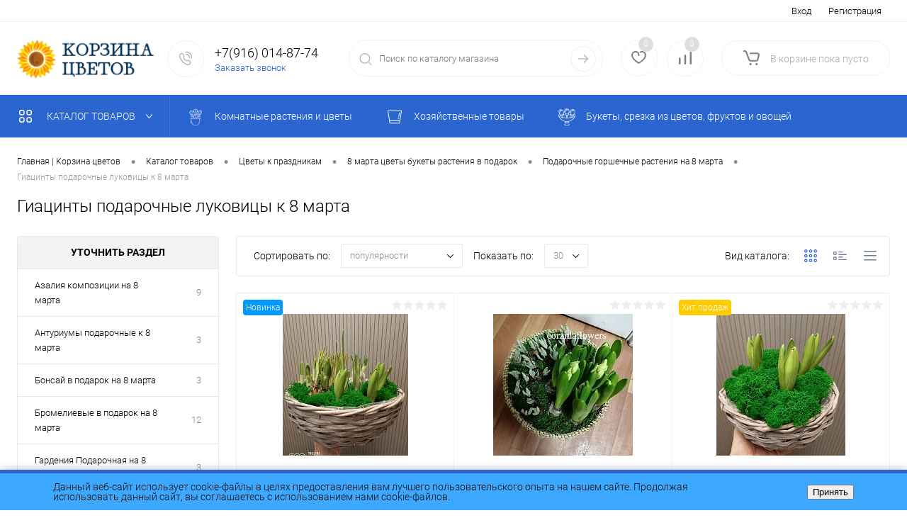

--- FILE ---
content_type: text/html; charset=UTF-8
request_url: https://corzinaflowers.ru/catalog/tovary_k_prazdnikam/8_marta_tsvety_bukety_rasteniya_v_podarok/podarochnye_gorshechnye_rasteniya_na_8_marta/giatsinty_podarochnye_lukovitsy_k_8_marta/
body_size: 36325
content:
<!DOCTYPE html>
<html lang="ru">
	<head>
		<meta charset="UTF-8">
		<meta name="format-detection" content="telephone=no">
		<meta name="viewport" content="width=device-width, initial-scale=1, maximum-scale=1, user-scalable=0"/>
		<link rel="shortcut icon" type="image/x-icon" href="/favicon.ico" />
		<meta http-equiv="X-UA-Compatible" content="IE=edge">
		<meta name="theme-color" content="#3498db">
		<meta http-equiv="Content-Type" content="text/html; charset=UTF-8" />
<meta name="robots" content="index, follow" />
<meta name="keywords" content="Гиацинты подарочные луковицы к 8 марта" />
<meta name="description" content="Гиацинты подарочные луковицы к 8 марта заказать для дома с быстрой доставкой по Москве. ✅ Гиацинты подарочные луковицы к 8 марта в каталоге по лучшим ценам из питомников. ☎ +7 (916) 014-87-74. Заказ онлайн на сайте. Быстрая доставка — интернет-магазин Корзина Цветов" />
<link href="/bitrix/cache/css/s1/dresscodeV2/kernel_main/kernel_main_v1.css?176069152923659" type="text/css"  rel="stylesheet" />
<link href="/bitrix/js/ui/design-tokens/dist/ui.design-tokens.min.css?173279686223463" type="text/css"  rel="stylesheet" />
<link href="/bitrix/js/ui/fonts/opensans/ui.font.opensans.min.css?17327968612320" type="text/css"  rel="stylesheet" />
<link href="/bitrix/js/main/popup/dist/main.popup.bundle.min.css?176061732528056" type="text/css"  rel="stylesheet" />
<link href="/bitrix/cache/css/s1/dresscodeV2/page_d64c785a601a4311b02c5a5e8be480f6/page_d64c785a601a4311b02c5a5e8be480f6_v1.css?176061765623437" type="text/css"  rel="stylesheet" />
<link href="/bitrix/cache/css/s1/dresscodeV2/template_2b78c15c0184bd2011642d625887f401/template_2b78c15c0184bd2011642d625887f401_v1.css?1760617654267727" type="text/css"  data-template-style="true" rel="stylesheet" />
<link href="/bitrix/panel/main/popup.min.css?173279689120774" type="text/css"  data-template-style="true"  rel="stylesheet" />
<script>if(!window.BX)window.BX={};if(!window.BX.message)window.BX.message=function(mess){if(typeof mess==='object'){for(let i in mess) {BX.message[i]=mess[i];} return true;}};</script>
<script>(window.BX||top.BX).message({"pull_server_enabled":"N","pull_config_timestamp":0,"shared_worker_allowed":"Y","pull_guest_mode":"N","pull_guest_user_id":0,"pull_worker_mtime":1749573286});(window.BX||top.BX).message({"PULL_OLD_REVISION":"Для продолжения корректной работы с сайтом необходимо перезагрузить страницу."});</script>
<script>(window.BX||top.BX).message({"JS_CORE_LOADING":"Загрузка...","JS_CORE_NO_DATA":"- Нет данных -","JS_CORE_WINDOW_CLOSE":"Закрыть","JS_CORE_WINDOW_EXPAND":"Развернуть","JS_CORE_WINDOW_NARROW":"Свернуть в окно","JS_CORE_WINDOW_SAVE":"Сохранить","JS_CORE_WINDOW_CANCEL":"Отменить","JS_CORE_WINDOW_CONTINUE":"Продолжить","JS_CORE_H":"ч","JS_CORE_M":"м","JS_CORE_S":"с","JSADM_AI_HIDE_EXTRA":"Скрыть лишние","JSADM_AI_ALL_NOTIF":"Показать все","JSADM_AUTH_REQ":"Требуется авторизация!","JS_CORE_WINDOW_AUTH":"Войти","JS_CORE_IMAGE_FULL":"Полный размер"});</script>

<script src="/bitrix/js/main/core/core.min.js?1760617418229643"></script>

<script>BX.Runtime.registerExtension({"name":"main.core","namespace":"BX","loaded":true});</script>
<script>BX.setJSList(["\/bitrix\/js\/main\/core\/core_ajax.js","\/bitrix\/js\/main\/core\/core_promise.js","\/bitrix\/js\/main\/polyfill\/promise\/js\/promise.js","\/bitrix\/js\/main\/loadext\/loadext.js","\/bitrix\/js\/main\/loadext\/extension.js","\/bitrix\/js\/main\/polyfill\/promise\/js\/promise.js","\/bitrix\/js\/main\/polyfill\/find\/js\/find.js","\/bitrix\/js\/main\/polyfill\/includes\/js\/includes.js","\/bitrix\/js\/main\/polyfill\/matches\/js\/matches.js","\/bitrix\/js\/ui\/polyfill\/closest\/js\/closest.js","\/bitrix\/js\/main\/polyfill\/fill\/main.polyfill.fill.js","\/bitrix\/js\/main\/polyfill\/find\/js\/find.js","\/bitrix\/js\/main\/polyfill\/matches\/js\/matches.js","\/bitrix\/js\/main\/polyfill\/core\/dist\/polyfill.bundle.js","\/bitrix\/js\/main\/core\/core.js","\/bitrix\/js\/main\/polyfill\/intersectionobserver\/js\/intersectionobserver.js","\/bitrix\/js\/main\/lazyload\/dist\/lazyload.bundle.js","\/bitrix\/js\/main\/polyfill\/core\/dist\/polyfill.bundle.js","\/bitrix\/js\/main\/parambag\/dist\/parambag.bundle.js"]);
</script>
<script>BX.Runtime.registerExtension({"name":"fx","namespace":"window","loaded":true});</script>
<script>BX.Runtime.registerExtension({"name":"ui.design-tokens","namespace":"window","loaded":true});</script>
<script>BX.Runtime.registerExtension({"name":"main.pageobject","namespace":"BX","loaded":true});</script>
<script>(window.BX||top.BX).message({"JS_CORE_LOADING":"Загрузка...","JS_CORE_NO_DATA":"- Нет данных -","JS_CORE_WINDOW_CLOSE":"Закрыть","JS_CORE_WINDOW_EXPAND":"Развернуть","JS_CORE_WINDOW_NARROW":"Свернуть в окно","JS_CORE_WINDOW_SAVE":"Сохранить","JS_CORE_WINDOW_CANCEL":"Отменить","JS_CORE_WINDOW_CONTINUE":"Продолжить","JS_CORE_H":"ч","JS_CORE_M":"м","JS_CORE_S":"с","JSADM_AI_HIDE_EXTRA":"Скрыть лишние","JSADM_AI_ALL_NOTIF":"Показать все","JSADM_AUTH_REQ":"Требуется авторизация!","JS_CORE_WINDOW_AUTH":"Войти","JS_CORE_IMAGE_FULL":"Полный размер"});</script>
<script>BX.Runtime.registerExtension({"name":"window","namespace":"window","loaded":true});</script>
<script>BX.Runtime.registerExtension({"name":"ui.fonts.opensans","namespace":"window","loaded":true});</script>
<script>BX.Runtime.registerExtension({"name":"main.popup","namespace":"BX.Main","loaded":true});</script>
<script>BX.Runtime.registerExtension({"name":"popup","namespace":"window","loaded":true});</script>
<script>(window.BX||top.BX).message({"AMPM_MODE":false});(window.BX||top.BX).message({"MONTH_1":"Январь","MONTH_2":"Февраль","MONTH_3":"Март","MONTH_4":"Апрель","MONTH_5":"Май","MONTH_6":"Июнь","MONTH_7":"Июль","MONTH_8":"Август","MONTH_9":"Сентябрь","MONTH_10":"Октябрь","MONTH_11":"Ноябрь","MONTH_12":"Декабрь","MONTH_1_S":"января","MONTH_2_S":"февраля","MONTH_3_S":"марта","MONTH_4_S":"апреля","MONTH_5_S":"мая","MONTH_6_S":"июня","MONTH_7_S":"июля","MONTH_8_S":"августа","MONTH_9_S":"сентября","MONTH_10_S":"октября","MONTH_11_S":"ноября","MONTH_12_S":"декабря","MON_1":"янв","MON_2":"фев","MON_3":"мар","MON_4":"апр","MON_5":"мая","MON_6":"июн","MON_7":"июл","MON_8":"авг","MON_9":"сен","MON_10":"окт","MON_11":"ноя","MON_12":"дек","DAY_OF_WEEK_0":"Воскресенье","DAY_OF_WEEK_1":"Понедельник","DAY_OF_WEEK_2":"Вторник","DAY_OF_WEEK_3":"Среда","DAY_OF_WEEK_4":"Четверг","DAY_OF_WEEK_5":"Пятница","DAY_OF_WEEK_6":"Суббота","DOW_0":"Вс","DOW_1":"Пн","DOW_2":"Вт","DOW_3":"Ср","DOW_4":"Чт","DOW_5":"Пт","DOW_6":"Сб","FD_SECOND_AGO_0":"#VALUE# секунд назад","FD_SECOND_AGO_1":"#VALUE# секунду назад","FD_SECOND_AGO_10_20":"#VALUE# секунд назад","FD_SECOND_AGO_MOD_1":"#VALUE# секунду назад","FD_SECOND_AGO_MOD_2_4":"#VALUE# секунды назад","FD_SECOND_AGO_MOD_OTHER":"#VALUE# секунд назад","FD_SECOND_DIFF_0":"#VALUE# секунд","FD_SECOND_DIFF_1":"#VALUE# секунда","FD_SECOND_DIFF_10_20":"#VALUE# секунд","FD_SECOND_DIFF_MOD_1":"#VALUE# секунда","FD_SECOND_DIFF_MOD_2_4":"#VALUE# секунды","FD_SECOND_DIFF_MOD_OTHER":"#VALUE# секунд","FD_SECOND_SHORT":"#VALUE#с","FD_MINUTE_AGO_0":"#VALUE# минут назад","FD_MINUTE_AGO_1":"#VALUE# минуту назад","FD_MINUTE_AGO_10_20":"#VALUE# минут назад","FD_MINUTE_AGO_MOD_1":"#VALUE# минуту назад","FD_MINUTE_AGO_MOD_2_4":"#VALUE# минуты назад","FD_MINUTE_AGO_MOD_OTHER":"#VALUE# минут назад","FD_MINUTE_DIFF_0":"#VALUE# минут","FD_MINUTE_DIFF_1":"#VALUE# минута","FD_MINUTE_DIFF_10_20":"#VALUE# минут","FD_MINUTE_DIFF_MOD_1":"#VALUE# минута","FD_MINUTE_DIFF_MOD_2_4":"#VALUE# минуты","FD_MINUTE_DIFF_MOD_OTHER":"#VALUE# минут","FD_MINUTE_0":"#VALUE# минут","FD_MINUTE_1":"#VALUE# минуту","FD_MINUTE_10_20":"#VALUE# минут","FD_MINUTE_MOD_1":"#VALUE# минуту","FD_MINUTE_MOD_2_4":"#VALUE# минуты","FD_MINUTE_MOD_OTHER":"#VALUE# минут","FD_MINUTE_SHORT":"#VALUE#мин","FD_HOUR_AGO_0":"#VALUE# часов назад","FD_HOUR_AGO_1":"#VALUE# час назад","FD_HOUR_AGO_10_20":"#VALUE# часов назад","FD_HOUR_AGO_MOD_1":"#VALUE# час назад","FD_HOUR_AGO_MOD_2_4":"#VALUE# часа назад","FD_HOUR_AGO_MOD_OTHER":"#VALUE# часов назад","FD_HOUR_DIFF_0":"#VALUE# часов","FD_HOUR_DIFF_1":"#VALUE# час","FD_HOUR_DIFF_10_20":"#VALUE# часов","FD_HOUR_DIFF_MOD_1":"#VALUE# час","FD_HOUR_DIFF_MOD_2_4":"#VALUE# часа","FD_HOUR_DIFF_MOD_OTHER":"#VALUE# часов","FD_HOUR_SHORT":"#VALUE#ч","FD_YESTERDAY":"вчера","FD_TODAY":"сегодня","FD_TOMORROW":"завтра","FD_DAY_AGO_0":"#VALUE# дней назад","FD_DAY_AGO_1":"#VALUE# день назад","FD_DAY_AGO_10_20":"#VALUE# дней назад","FD_DAY_AGO_MOD_1":"#VALUE# день назад","FD_DAY_AGO_MOD_2_4":"#VALUE# дня назад","FD_DAY_AGO_MOD_OTHER":"#VALUE# дней назад","FD_DAY_DIFF_0":"#VALUE# дней","FD_DAY_DIFF_1":"#VALUE# день","FD_DAY_DIFF_10_20":"#VALUE# дней","FD_DAY_DIFF_MOD_1":"#VALUE# день","FD_DAY_DIFF_MOD_2_4":"#VALUE# дня","FD_DAY_DIFF_MOD_OTHER":"#VALUE# дней","FD_DAY_AT_TIME":"#DAY# в #TIME#","FD_DAY_SHORT":"#VALUE#д","FD_MONTH_AGO_0":"#VALUE# месяцев назад","FD_MONTH_AGO_1":"#VALUE# месяц назад","FD_MONTH_AGO_10_20":"#VALUE# месяцев назад","FD_MONTH_AGO_MOD_1":"#VALUE# месяц назад","FD_MONTH_AGO_MOD_2_4":"#VALUE# месяца назад","FD_MONTH_AGO_MOD_OTHER":"#VALUE# месяцев назад","FD_MONTH_DIFF_0":"#VALUE# месяцев","FD_MONTH_DIFF_1":"#VALUE# месяц","FD_MONTH_DIFF_10_20":"#VALUE# месяцев","FD_MONTH_DIFF_MOD_1":"#VALUE# месяц","FD_MONTH_DIFF_MOD_2_4":"#VALUE# месяца","FD_MONTH_DIFF_MOD_OTHER":"#VALUE# месяцев","FD_MONTH_SHORT":"#VALUE#мес","FD_YEARS_AGO_0":"#VALUE# лет назад","FD_YEARS_AGO_1":"#VALUE# год назад","FD_YEARS_AGO_10_20":"#VALUE# лет назад","FD_YEARS_AGO_MOD_1":"#VALUE# год назад","FD_YEARS_AGO_MOD_2_4":"#VALUE# года назад","FD_YEARS_AGO_MOD_OTHER":"#VALUE# лет назад","FD_YEARS_DIFF_0":"#VALUE# лет","FD_YEARS_DIFF_1":"#VALUE# год","FD_YEARS_DIFF_10_20":"#VALUE# лет","FD_YEARS_DIFF_MOD_1":"#VALUE# год","FD_YEARS_DIFF_MOD_2_4":"#VALUE# года","FD_YEARS_DIFF_MOD_OTHER":"#VALUE# лет","FD_YEARS_SHORT_0":"#VALUE#л","FD_YEARS_SHORT_1":"#VALUE#г","FD_YEARS_SHORT_10_20":"#VALUE#л","FD_YEARS_SHORT_MOD_1":"#VALUE#г","FD_YEARS_SHORT_MOD_2_4":"#VALUE#г","FD_YEARS_SHORT_MOD_OTHER":"#VALUE#л","CAL_BUTTON":"Выбрать","CAL_TIME_SET":"Установить время","CAL_TIME":"Время","FD_LAST_SEEN_TOMORROW":"завтра в #TIME#","FD_LAST_SEEN_NOW":"только что","FD_LAST_SEEN_TODAY":"сегодня в #TIME#","FD_LAST_SEEN_YESTERDAY":"вчера в #TIME#","FD_LAST_SEEN_MORE_YEAR":"более года назад","FD_UNIT_ORDER":"Y m d H i s","FD_SEPARATOR":"\u0026#32;","FD_SEPARATOR_SHORT":"\u0026#32;"});</script>
<script type="extension/settings" data-extension="main.date">{"formats":{"FORMAT_DATE":"DD.MM.YYYY","FORMAT_DATETIME":"DD.MM.YYYY HH:MI:SS","SHORT_DATE_FORMAT":"d.m.Y","MEDIUM_DATE_FORMAT":"j M Y","LONG_DATE_FORMAT":"j F Y","DAY_MONTH_FORMAT":"j F","DAY_SHORT_MONTH_FORMAT":"j M","SHORT_DAY_OF_WEEK_MONTH_FORMAT":"D, j F","SHORT_DAY_OF_WEEK_SHORT_MONTH_FORMAT":"D, j M","DAY_OF_WEEK_MONTH_FORMAT":"l, j F","FULL_DATE_FORMAT":"l, j F Y","SHORT_TIME_FORMAT":"H:i","LONG_TIME_FORMAT":"H:i:s"}}</script>
<script>BX.Runtime.registerExtension({"name":"main.date","namespace":"BX.Main","loaded":true});</script>
<script>(window.BX||top.BX).message({"WEEK_START":1});</script>
<script>BX.Runtime.registerExtension({"name":"date","namespace":"window","loaded":true});</script>
<script>(window.BX||top.BX).message({"LANGUAGE_ID":"ru","FORMAT_DATE":"DD.MM.YYYY","FORMAT_DATETIME":"DD.MM.YYYY HH:MI:SS","COOKIE_PREFIX":"BITRIX_SM","SERVER_TZ_OFFSET":"10800","UTF_MODE":"Y","SITE_ID":"s1","SITE_DIR":"\/","USER_ID":"","SERVER_TIME":1769374289,"USER_TZ_OFFSET":0,"USER_TZ_AUTO":"Y","bitrix_sessid":"dbe061b24f264c72250501528ae4f325"});</script>


<script  src="/bitrix/cache/js/s1/dresscodeV2/kernel_main/kernel_main_v1.js?1760691529196391"></script>
<script src="/bitrix/js/pull/protobuf/protobuf.min.js?173279686176433"></script>
<script src="/bitrix/js/pull/protobuf/model.min.js?173279686114190"></script>
<script src="/bitrix/js/main/core/core_promise.min.js?17327968732490"></script>
<script src="/bitrix/js/rest/client/rest.client.min.js?17327968769240"></script>
<script src="/bitrix/js/pull/client/pull.client.min.js?174957328749849"></script>
<script src="/bitrix/js/main/popup/dist/main.popup.bundle.min.js?176061764667261"></script>
<script>BX.setJSList(["\/bitrix\/js\/main\/core\/core_fx.js","\/bitrix\/js\/main\/pageobject\/dist\/pageobject.bundle.js","\/bitrix\/js\/main\/core\/core_window.js","\/bitrix\/js\/main\/date\/main.date.js","\/bitrix\/js\/main\/core\/core_date.js","\/bitrix\/js\/main\/session.js","\/bitrix\/js\/main\/utils.js","\/bitrix\/js\/main\/dd.js","\/bitrix\/js\/main\/core\/core_uf.js","\/bitrix\/js\/main\/core\/core_dd.js","\/bitrix\/js\/main\/core\/core_tooltip.js","\/bitrix\/templates\/dresscodeV2\/components\/dresscode\/catalog\/.default\/script.js","\/bitrix\/components\/dresscode\/catalog.tags\/templates\/.default\/script.js","\/bitrix\/templates\/dresscodeV2\/components\/bitrix\/catalog.smart.filter\/.default\/script.js","\/bitrix\/templates\/dresscodeV2\/components\/dresscode\/catalog\/.default\/js\/catalog-panel.js","\/bitrix\/templates\/dresscodeV2\/js\/jquery-1.11.0.min.js","\/bitrix\/templates\/dresscodeV2\/js\/jquery.easing.1.3.js","\/bitrix\/templates\/dresscodeV2\/js\/componentLoader.js","\/bitrix\/templates\/dresscodeV2\/js\/rangeSlider.js","\/bitrix\/templates\/dresscodeV2\/js\/maskedinput.js","\/bitrix\/templates\/dresscodeV2\/js\/system.js","\/bitrix\/templates\/dresscodeV2\/js\/topMenu.js","\/bitrix\/templates\/dresscodeV2\/js\/topSearch.js","\/bitrix\/templates\/dresscodeV2\/js\/dwCarousel.js","\/bitrix\/templates\/dresscodeV2\/js\/dwSlider.js","\/bitrix\/templates\/dresscodeV2\/js\/dwTimer.js","\/bitrix\/templates\/dresscodeV2\/js\/dwZoomer.js","\/bitrix\/components\/dresscode\/sale.geo.positiion\/templates\/.default\/script.js","\/bitrix\/templates\/dresscodeV2\/components\/bitrix\/form.result.new\/modal\/script.js","\/bitrix\/components\/dresscode\/search.line\/templates\/version2\/script.js","\/bitrix\/templates\/dresscodeV2\/components\/bitrix\/menu\/catalogMenu\/script.js","\/bitrix\/templates\/dresscodeV2\/components\/bitrix\/catalog.bigdata.products\/.default\/script.js","\/bitrix\/components\/dresscode\/catalog.product.subscribe.online\/templates\/.default\/script.js","\/bitrix\/components\/dresscode\/cookie.notice\/templates\/.default\/script.js"]);</script>
<script>BX.setCSSList(["\/bitrix\/js\/main\/core\/css\/core_date.css","\/bitrix\/js\/main\/core\/css\/core_uf.css","\/bitrix\/js\/main\/core\/css\/core_tooltip.css","\/bitrix\/templates\/dresscodeV2\/components\/dresscode\/catalog\/.default\/style.css","\/bitrix\/components\/dresscode\/catalog.tags\/templates\/.default\/style.css","\/bitrix\/templates\/dresscodeV2\/components\/dresscode\/catalog\/.default\/bitrix\/catalog.section.list\/level2\/style.css","\/bitrix\/templates\/dresscodeV2\/components\/bitrix\/catalog.smart.filter\/.default\/style.css","\/bitrix\/templates\/dresscodeV2\/components\/dresscode\/catalog\/.default\/bitrix\/catalog.section.list\/catalog-pictures\/style.css","\/bitrix\/templates\/dresscodeV2\/components\/bitrix\/system.pagenavigation\/round\/style.css","\/bitrix\/templates\/dresscodeV2\/fonts\/roboto\/roboto.css","\/bitrix\/templates\/dresscodeV2\/themes\/blue\/style.css","\/bitrix\/templates\/dresscodeV2\/headers\/header2\/css\/style.css","\/bitrix\/templates\/dresscodeV2\/headers\/header2\/css\/types\/type1.css","\/bitrix\/templates\/dresscodeV2\/components\/bitrix\/menu\/topMenu\/style.css","\/bitrix\/components\/dresscode\/sale.geo.positiion\/templates\/.default\/style.css","\/bitrix\/templates\/dresscodeV2\/components\/bitrix\/form.result.new\/modal\/style.css","\/bitrix\/components\/dresscode\/search.line\/templates\/version2\/style.css","\/bitrix\/components\/dresscode\/favorite.line\/templates\/version2\/style.css","\/bitrix\/components\/dresscode\/compare.line\/templates\/version2\/style.css","\/bitrix\/templates\/dresscodeV2\/components\/bitrix\/sale.basket.basket.line\/topCart2\/style.css","\/bitrix\/templates\/dresscodeV2\/components\/bitrix\/menu\/catalogMenu\/style.css","\/bitrix\/templates\/dresscodeV2\/components\/bitrix\/breadcrumb\/.default\/style.css","\/bitrix\/components\/dresscode\/products.by.filter\/templates\/.default\/style.css","\/bitrix\/components\/dresscode\/catalog.viewed.product\/templates\/.default\/style.css","\/bitrix\/templates\/dresscodeV2\/components\/bitrix\/catalog.bigdata.products\/.default\/style.css","\/bitrix\/components\/dresscode\/cookie.notice\/templates\/.default\/style.css","\/bitrix\/components\/niges\/cookiesaccept\/templates\/.default\/style.css","\/bitrix\/templates\/dresscodeV2\/styles.css","\/bitrix\/templates\/dresscodeV2\/template_styles.css"]);</script>
<script>
					(function () {
						"use strict";

						var counter = function ()
						{
							var cookie = (function (name) {
								var parts = ("; " + document.cookie).split("; " + name + "=");
								if (parts.length == 2) {
									try {return JSON.parse(decodeURIComponent(parts.pop().split(";").shift()));}
									catch (e) {}
								}
							})("BITRIX_CONVERSION_CONTEXT_s1");

							if (cookie && cookie.EXPIRE >= BX.message("SERVER_TIME"))
								return;

							var request = new XMLHttpRequest();
							request.open("POST", "/bitrix/tools/conversion/ajax_counter.php", true);
							request.setRequestHeader("Content-type", "application/x-www-form-urlencoded");
							request.send(
								"SITE_ID="+encodeURIComponent("s1")+
								"&sessid="+encodeURIComponent(BX.bitrix_sessid())+
								"&HTTP_REFERER="+encodeURIComponent(document.referrer)
							);
						};

						if (window.frameRequestStart === true)
							BX.addCustomEvent("onFrameDataReceived", counter);
						else
							BX.ready(counter);
					})();
				</script>
<!-- Yandex.Metrika counter --> <script data-skip-moving="true">    (function(m,e,t,r,i,k,a){m[i]=m[i]||function(){(m[i].a=m[i].a||[]).push(arguments)};    m[i].l=1*new Date();    for (var j = 0; j < document.scripts.length; j++) {if (document.scripts[j].src === r) { return; }}    k=e.createElement(t),a=e.getElementsByTagName(t)[0],k.async=1,k.src=r,a.parentNode.insertBefore(k,a)})    (window, document, "script", "https://mc.yandex.ru/metrika/tag.js", "ym");     ym(99073022, "init", {         clickmap:true,         trackLinks:true,         accurateTrackBounce:true,         webvisor:true    }); </script> <noscript><div><img src="https://mc.yandex.ru/watch/99073022" style="position:absolute; left:-9999px;" alt="" /></div></noscript> <!-- /Yandex.Metrika counter -->
<meta property="ya:interaction" content="XML_FORM" />
<meta property="ya:interaction:url" content="https://corzinaflowers.ru/catalog/tovary_k_prazdnikam/8_marta_tsvety_bukety_rasteniya_v_podarok/podarochnye_gorshechnye_rasteniya_na_8_marta/giatsinty_podarochnye_lukovitsy_k_8_marta/?mode=xml" />
<script type="text/javascript">
if (window == window.top) {
	document.addEventListener("DOMContentLoaded", function() {
		var div = document.createElement("div"); div.innerHTML = ' <div id="nca-cookiesaccept-line" class="nca-cookiesaccept-line style-1 "> <div id="nca-nca-position-left"id="nca-bar" class="nca-bar nca-style- nca-animation-none nca-position-left"> <div class="nca-cookiesaccept-line-text">Данный веб-сайт использует cookie-файлы в целях предоставления вам лучшего пользовательского опыта на нашем сайте. Продолжая использовать данный сайт, вы соглашаетесь с использованием нами cookie-файлов.</div> <div><button type="button" id="nca-cookiesaccept-line-accept-btn" onclick="ncaCookieAcceptBtn()" >Принять</button></div> </div> </div> ';
		document.body.appendChild(div);
	});
}
function ncaCookieAcceptBtn(){ 
	var alertWindow = document.getElementById("nca-cookiesaccept-line"); alertWindow.remove();
	var cookie_string = "NCA_COOKIE_ACCEPT_1" + "=" + escape("Y"); 
	var expires = new Date((new Date).getTime() + (1000 * 60 * 60 * 24 * 1500)); 
	cookie_string += "; expires=" + expires.toUTCString(); 
	cookie_string += "; path=" + escape ("/"); 
	document.cookie = cookie_string; 	
}
function ncaCookieAcceptCheck(){
	var closeCookieValue = "N"; 
	var value = "; " + document.cookie;
	var parts = value.split("; " + "NCA_COOKIE_ACCEPT_1" + "=");
	if (parts.length == 2) { 
		closeCookieValue = parts.pop().split(";").shift(); 
	}
	if(closeCookieValue != "Y") { 
		/*document.head.insertAdjacentHTML("beforeend", "<style>#nca-cookiesaccept-line {display:flex}</style>")*/
	} else { 
		document.head.insertAdjacentHTML("beforeend", "<style>#nca-cookiesaccept-line {display:none}</style>")
	}
}
ncaCookieAcceptCheck();
</script>
 <style> .nca-cookiesaccept-line { box-sizing: border-box !important; margin: 0 !important; border: none !important; width: 100% !important; min-height: 10px !important; max-height: 250px !important; display: block; clear: both !important; padding: 12px !important; position: fixed; bottom: 0px !important; opacity: 1; transform: translateY(0%); z-index: 99999; } .nca-cookiesaccept-line > div { display: flex; align-items: center; } .nca-cookiesaccept-line > div > div { padding-left: 5%; padding-right: 5%; } .nca-cookiesaccept-line a { color: inherit; text-decoration:underline; } @media screen and (max-width:767px) { .nca-cookiesaccept-line > div > div { padding-left: 1%; padding-right: 1%; } } </style> 



<script  src="/bitrix/cache/js/s1/dresscodeV2/template_1d5900c2b2d3055451ad70de29c0e9c5/template_1d5900c2b2d3055451ad70de29c0e9c5_v1.js?1760617654214369"></script>
<script  src="/bitrix/cache/js/s1/dresscodeV2/page_a7ed3ccadcf6f7c869bcbb0931dd6848/page_a7ed3ccadcf6f7c869bcbb0931dd6848_v1.js?176061765621647"></script>

		<title>Гиацинты подарочные луковицы к 8 марта купить в Москве с доставкой</title>
	</head>
	<body class="loading  panels_white">
		<div id="panel">
					</div>
		<div id="foundation" class="slider_middle">
			<div id="topHeader2">
	<div class="limiter">
		<div class="leftColumn">
				<ul id="topMenu">
					
							<li><a href="/stock/">Акции</a></li>
						
					
							<li><a href="/services/services/">Услуги</a></li>
						
					
							<li><a href="/about/delivery/">Оплата и доставка</a></li>
						
					
							<li><a href="/about/guaranty/">Гарантии</a></li>
						
					
							<li><a href="/about/">О Компании</a></li>
						
					
							<li><a href="/about/contacts/">Контакты</a></li>
						
					
							<li><a href="/about/vacancy/">Вакансии</a></li>
						
					
							<li><a href="/blog/">Блог</a></li>
						
					
							<li><a href="/news/">Новости</a></li>
						
					
							<li><a href="/privacy/">Политика в отношении обработки персональных данных</a></li>
						
			</ul>
		</div>
		<div class="rightColumn">
			<ul id="topService">
				<!--'start_frame_cache_1Kz6Lg'--><!--'end_frame_cache_1Kz6Lg'-->					<li class="top-auth-login"><a href="/auth/?backurl=/catalog/tovary_k_prazdnikam/8_marta_tsvety_bukety_rasteniya_v_podarok/podarochnye_gorshechnye_rasteniya_na_8_marta/giatsinty_podarochnye_lukovitsy_k_8_marta/">Вход</a></li>
	<li class="top-auth-register"><a href="/auth/?register=yes&amp;backurl=/catalog/tovary_k_prazdnikam/8_marta_tsvety_bukety_rasteniya_v_podarok/podarochnye_gorshechnye_rasteniya_na_8_marta/giatsinty_podarochnye_lukovitsy_k_8_marta/">Регистрация</a></li>
			</ul>
		</div>
	</div>
</div>
<div id="subHeader2">
	<div class="limiter">
		<div class="subTable">
			<div class="subTableColumn">
				<div class="subContainer">
					<div id="logo">
							<a href="/"><img src="/bitrix/templates/dresscodeV2/images/logo.png" alt=""></a>
					</div>
					<div id="topHeading">
						<div class="vertical">
							<p>Магазин цветов . Москва, МО, отправка по РФ</p>						</div>
					</div>
					<div id="topCallback" class="telephone">
						<div class="wrap">
							<a href="/callback/" class="icon callBack"></a>
							<div class="nf">
								<span class="heading">+7(916) 014-87-74</span><a href="#" class="openWebFormModal link callBack" data-id="2">Заказать звонок</a>
<div class="webformModal" id="webFormDwModal_2">
	<div class="webformModalHideScrollBar">
		<div class="webformModalcn100">
			<div class="webformModalContainer">
				<div class="webFormDwModal" data-id="2">
																					<form name="DW_CALLBACK_FORM" action="/catalog/tovary_k_prazdnikam/8_marta_tsvety_bukety_rasteniya_v_podarok/podarochnye_gorshechnye_rasteniya_na_8_marta/giatsinty_podarochnye_lukovitsy_k_8_marta/" method="POST" enctype="multipart/form-data"><input type="hidden" name="sessid" id="sessid" value="dbe061b24f264c72250501528ae4f325" /><input type="hidden" name="WEB_FORM_ID" value="2" />																					<div class="webFormModalHeading">Заказать звонок<a href="#" class="webFormModalHeadingExit"></a></div>
																					<p class="webFormDescription">Оставьте Ваше сообщение и контактные данные и наши специалисты свяжутся с Вами в ближайшее рабочее время для решения Вашего вопроса.</p>
																			<div class="webFormItems">
																											<div class="webFormItem" id="WEB_FORM_ITEM_TELEPHONE">
											<div class="webFormItemCaption">
																																						<img src="/upload/form/f79/nnc90m1vev1ikd56fzs9hor4fr92xvp5.png" class="webFormItemImage" alt="Ваш телефон">
																								<div class="webFormItemLabel">Ваш телефон<span class="webFormItemRequired">*</span></div>
											</div>
											<div class="webFormItemError"></div>
											<div class="webFormItemField" data-required="Y">
																									<input type="text"  class="inputtext"  name="form_text_6" value="" size="40">																							</div>
										</div>
																																				<div class="webFormItem" id="WEB_FORM_ITEM_NAME">
											<div class="webFormItemCaption">
																																						<img src="/upload/form/f62/2ktew654n1yv64uvr77s9qi738e3u1av.png" class="webFormItemImage" alt="Ваше имя">
																								<div class="webFormItemLabel">Ваше имя</div>
											</div>
											<div class="webFormItemError"></div>
											<div class="webFormItemField">
																									<input type="text"  class="inputtext"  name="form_text_7" value="" size="40">																							</div>
										</div>
																									<div class="personalInfo">
									<div class="webFormItem">
										<div class="webFormItemError"></div>
										<div class="webFormItemField" data-required="Y">
											<input type="checkbox" class="personalInfoField" name="personalInfo" value="Y"><label class="label-for" data-for="personalInfoField">Я согласен на <a href="#" class="userAgreement pilink">обработку персональных данных.</a><span class="webFormItemRequired">*</span></label>
										</div>
									</div>
								</div>
															</div>
												<div class="webFormError"></div>
						<div class="webFormTools">
							<div class="tb">
								<div class="tc">
									<input  type="submit" name="web_form_submit" value="Отправить" class="sendWebFormDw" />
									<input type="hidden" name="web_form_apply" value="Y" />
								</div>
								<div class="tc"><input type="reset" value="Сбросить" /></div>
							</div>
							<p><span class="form-required starrequired">*</span> - Поля, обязательные для заполнения</p>
						</div>
						</form>									</div>
			</div>
		</div>
	</div>
</div>
<div class="webFormMessage" id="webFormMessage_2">
	<div class="webFormMessageContainer">
		<div class="webFormMessageMiddle">
			<div class="webFormMessageHeading">Сообщение отправлено</div>
			<div class="webFormMessageDescription">Ваше сообщение успешно отправлено. В ближайшее время с Вами свяжется наш специалист</div>
			<a href="#" class="webFormMessageExit">Закрыть окно</a>
		</div>
	</div>
</div>
<script type="text/javascript">
	var webFormAjaxDir = "/bitrix/templates/dresscodeV2/components/bitrix/form.result.new/modal/ajax.php";
	var webFormSiteId = "s1";
</script>							</div>
						</div>
					</div>
				</div>
			</div>
			<div class="subTableColumn">
				<div id="topSearchLine">
					<div id="topSearch2">
	<form action="/search/" method="GET" id="topSearchForm">
		<div class="searchContainerInner">
			<div class="searchContainer">
				<div class="searchColumn">
					<input type="text" name="q" value="" autocomplete="off" placeholder="Поиск по каталогу магазина" id="searchQuery">
				</div>
				<div class="searchColumn">
					<input type="submit" name="send" value="Y" id="goSearch">
					<input type="hidden" name="r" value="Y">
				</div>
			</div>
		</div>
	</form>
</div>
<div id="searchResult"></div>
<div id="searchOverlap"></div>
<script>
	var searchAjaxPath = "/bitrix/components/dresscode/search.line/ajax.php";
	var searchProductParams = '{"COMPONENT_TEMPLATE":".default","IBLOCK_TYPE":"catalog","IBLOCK_ID":"18","CACHE_TYPE":"A","CACHE_TIME":"3600000","PRICE_CODE":["BASE"],"CONVERT_CURRENCY":"Y","CURRENCY_ID":"RUB","PROPERTY_CODE":["OFFERS","ATT_BRAND","COLOR","ZOOM2","BATTERY_LIFE","SWITCH","GRAF_PROC","LENGTH_OF_CORD","DISPLAY","LOADING_LAUNDRY","FULL_HD_VIDEO_RECORD","INTERFACE","COMPRESSORS","Number_of_Outlets","MAX_RESOLUTION_VIDEO","MAX_BUS_FREQUENCY","MAX_RESOLUTION","FREEZER","POWER_SUB","POWER","HARD_DRIVE_SPACE","MEMORY","OS","ZOOM","PAPER_FEED","SUPPORTED_STANDARTS","VIDEO_FORMAT","SUPPORT_2SIM","MP3","ETHERNET_PORTS","MATRIX","CAMERA","PHOTOSENSITIVITY","DEFROST","SPEED_WIFI","SPIN_SPEED","PRINT_SPEED","SOCKET","IMAGE_STABILIZER","GSM","SIM","TYPE","MEMORY_CARD","TYPE_BODY","TYPE_MOUSE","TYPE_PRINT","CONNECTION","TYPE_OF_CONTROL","TYPE_DISPLAY","TYPE2","REFRESH_RATE","RANGE","AMOUNT_MEMORY","MEMORY_CAPACITY","VIDEO_BRAND","DIAGONAL","RESOLUTION","TOUCH","CORES","LINE_PROC","PROCESSOR","CLOCK_SPEED","TYPE_PROCESSOR","PROCESSOR_SPEED","HARD_DRIVE","HARD_DRIVE_TYPE","Number_of_memory_slots","MAXIMUM_MEMORY_FREQUENCY","TYPE_MEMORY","BLUETOOTH","FM","GPS","HDMI","SMART_TV","USB","WIFI","FLASH","ROTARY_DISPLAY","SUPPORT_3D","SUPPORT_3G","WITH_COOLER","FINGERPRINT","COLLECTION","TOTAL_OUTPUT_POWER","VID_ZASTECHKI","VID_SUMKI","PROFILE","VYSOTA_RUCHEK","GAS_CONTROL","WARRANTY","GRILL","MORE_PROPERTIES","GENRE","OTSEKOV","CONVECTION","INTAKE_POWER","NAZNAZHENIE","BULK","PODKLADKA","SURFACE_COATING","brand_tyres","SEASON","SEASONOST","DUST_COLLECTION","REF","COUNTRY_BRAND","DRYING","REMOVABLE_TOP_COVER","CONTROL","FINE_FILTER","FORM_FAKTOR","SKU_COLOR","CML2_ARTICLE","DELIVERY","PICKUP","USER_ID","BLOG_POST_ID","VIDEO","BLOG_COMMENTS_CNT","VOTE_COUNT","SHOW_MENU","SIMILAR_PRODUCT","RATING","RELATED_PRODUCT","VOTE_SUM",""],"HIDE_NOT_AVAILABLE":"N","HIDE_MEASURES":"N","~COMPONENT_TEMPLATE":".default","~IBLOCK_TYPE":"catalog","~IBLOCK_ID":"18","~CACHE_TYPE":"A","~CACHE_TIME":"3600000","~PRICE_CODE":["BASE"],"~CONVERT_CURRENCY":"Y","~CURRENCY_ID":"RUB","~PROPERTY_CODE":["OFFERS","ATT_BRAND","COLOR","ZOOM2","BATTERY_LIFE","SWITCH","GRAF_PROC","LENGTH_OF_CORD","DISPLAY","LOADING_LAUNDRY","FULL_HD_VIDEO_RECORD","INTERFACE","COMPRESSORS","Number_of_Outlets","MAX_RESOLUTION_VIDEO","MAX_BUS_FREQUENCY","MAX_RESOLUTION","FREEZER","POWER_SUB","POWER","HARD_DRIVE_SPACE","MEMORY","OS","ZOOM","PAPER_FEED","SUPPORTED_STANDARTS","VIDEO_FORMAT","SUPPORT_2SIM","MP3","ETHERNET_PORTS","MATRIX","CAMERA","PHOTOSENSITIVITY","DEFROST","SPEED_WIFI","SPIN_SPEED","PRINT_SPEED","SOCKET","IMAGE_STABILIZER","GSM","SIM","TYPE","MEMORY_CARD","TYPE_BODY","TYPE_MOUSE","TYPE_PRINT","CONNECTION","TYPE_OF_CONTROL","TYPE_DISPLAY","TYPE2","REFRESH_RATE","RANGE","AMOUNT_MEMORY","MEMORY_CAPACITY","VIDEO_BRAND","DIAGONAL","RESOLUTION","TOUCH","CORES","LINE_PROC","PROCESSOR","CLOCK_SPEED","TYPE_PROCESSOR","PROCESSOR_SPEED","HARD_DRIVE","HARD_DRIVE_TYPE","Number_of_memory_slots","MAXIMUM_MEMORY_FREQUENCY","TYPE_MEMORY","BLUETOOTH","FM","GPS","HDMI","SMART_TV","USB","WIFI","FLASH","ROTARY_DISPLAY","SUPPORT_3D","SUPPORT_3G","WITH_COOLER","FINGERPRINT","COLLECTION","TOTAL_OUTPUT_POWER","VID_ZASTECHKI","VID_SUMKI","PROFILE","VYSOTA_RUCHEK","GAS_CONTROL","WARRANTY","GRILL","MORE_PROPERTIES","GENRE","OTSEKOV","CONVECTION","INTAKE_POWER","NAZNAZHENIE","BULK","PODKLADKA","SURFACE_COATING","brand_tyres","SEASON","SEASONOST","DUST_COLLECTION","REF","COUNTRY_BRAND","DRYING","REMOVABLE_TOP_COVER","CONTROL","FINE_FILTER","FORM_FAKTOR","SKU_COLOR","CML2_ARTICLE","DELIVERY","PICKUP","USER_ID","BLOG_POST_ID","VIDEO","BLOG_COMMENTS_CNT","VOTE_COUNT","SHOW_MENU","SIMILAR_PRODUCT","RATING","RELATED_PRODUCT","VOTE_SUM",""],"~HIDE_NOT_AVAILABLE":"N","~HIDE_MEASURES":"N","LAZY_LOAD_PICTURES":"N"}';
</script>
				</div>
			</div>
			<div class="subTableColumn">
				<div class="topWishlist">
					<div id="flushTopwishlist">
						<!--'start_frame_cache_zkASNO'--><div class="wrap">
	<a class="icon" title="Избранное"></a>
	<a class="text">0</a>
</div>
<script type="text/javascript">
	window.wishListTemplate = "version2";
</script>
<!--'end_frame_cache_zkASNO'-->					</div>
				</div>
				<div class="topCompare">
					<div id="flushTopCompare">
						<!--'start_frame_cache_yqTuxz'--><div class="wrap">
	<a class="icon" title="Сравнение"></a>
	<a class="text">0</a>
</div>
<script type="text/javascript">
	window.compareTemplate = "version2";
</script>
<!--'end_frame_cache_yqTuxz'-->					</div>
				</div>
				<div class="cart">
					<div id="flushTopCart">
						<!--'start_frame_cache_FKauiI'--><div class="wrap">
	<a class="heading"><span class="icon"><span class="count">0</span></span><ins>В корзине <span class="adds">пока</span> пусто</ins></a>
</div>
<script type="text/javascript">
	window.topCartTemplate = "topCart2";
</script>
<!--'end_frame_cache_FKauiI'-->					</div>
				</div>
			</div>
		</div>
	</div>
</div>
<div class="menuContainerColor color_theme">
			<div id="mainMenuStaticContainer">
			<div id="mainMenuContainer" class="auto-fixed">
				<div class="limiter">
					<a href="/catalog/" class="minCatalogButton" id="catalogSlideButton">
						<img src="/bitrix/templates/dresscodeV2/images/catalogButton.svg" alt=""> Каталог товаров					</a>
											<div id="menuCatalogSection">
							<div class="menuSection">
								<a href="/catalog/" class="catalogButton"><span class="catalogButtonImage"></span>Каталог товаров <span class="sectionMenuArrow"></span></a>
								<div class="drop">
									<div class="limiter">
										<ul class="menuSectionList">
																							<li class="sectionColumn">
													<div class="container">
																													<a href="/catalog/komnatnye_rasteniya_i_tsvety/" class="picture">
																<img src="/upload/resize_cache/iblock/276/200_130_1/r9ne6lc64br7829jpgztwr8o2a4omfge.webp" alt="Комнатные растения и цветы">
															</a>
																												<a href="/catalog/komnatnye_rasteniya_i_tsvety/" class="menuLink">
															Комнатные растения и цветы														</a>
													</div>
												</li>
																							<li class="sectionColumn">
													<div class="container">
																													<a href="/catalog/khozyaystvennye_tovary/" class="picture">
																<img src="/upload/resize_cache/iblock/ca4/200_130_1/0kk3v8i792sja0va2589zfivxp36ai72.webp" alt="Хозяйственные товары">
															</a>
																												<a href="/catalog/khozyaystvennye_tovary/" class="menuLink">
															Хозяйственные товары														</a>
													</div>
												</li>
																							<li class="sectionColumn">
													<div class="container">
																													<a href="/catalog/bukety_iz_tsvetov_fruktov_ovoshchey_i_dr/" class="picture">
																<img src="/upload/resize_cache/iblock/831/200_130_1/j9ed7hrty0z1w4czunw3vm9nv0rnf37o.webp" alt="Букеты, срезка из цветов, фруктов и овощей">
															</a>
																												<a href="/catalog/bukety_iz_tsvetov_fruktov_ovoshchey_i_dr/" class="menuLink">
															Букеты, срезка из цветов, фруктов и овощей														</a>
													</div>
												</li>
																							<li class="sectionColumn">
													<div class="container">
																													<a href="/catalog/sazhentsy_lukovitsy_dlya_sada_balkona/" class="picture">
																<img src="/upload/resize_cache/iblock/939/200_130_1/oujgiebiclcpzb3l89wfeq9s035nxs1e.webp" alt="Саженцы, луковицы для сада">
															</a>
																												<a href="/catalog/sazhentsy_lukovitsy_dlya_sada_balkona/" class="menuLink">
															Саженцы, луковицы для сада														</a>
													</div>
												</li>
																							<li class="sectionColumn">
													<div class="container">
																													<a href="/catalog/dekor_dlya_interera/" class="picture">
																<img src="/upload/resize_cache/iblock/a3f/200_130_1/5hc8svynrb4mx6i3gxtvyiyaq4nv4fym.webp" alt="Декор для интерьера">
															</a>
																												<a href="/catalog/dekor_dlya_interera/" class="menuLink">
															Декор для интерьера														</a>
													</div>
												</li>
																							<li class="sectionColumn">
													<div class="container">
																													<a href="/catalog/tovary_k_prazdnikam/" class="picture">
																<img src="/upload/resize_cache/iblock/627/200_130_1/j3deftp3piuyslqnebfe6uo9tsfkhnut.webp" alt="Цветы к праздникам">
															</a>
																												<a href="/catalog/tovary_k_prazdnikam/" class="menuLink">
															Цветы к праздникам														</a>
													</div>
												</li>
																							<li class="sectionColumn">
													<div class="container">
																													<a href="/catalog/rasteniya_dlya_akvariuma_i_vodoema/" class="picture">
																<img src="/upload/resize_cache/iblock/2d8/200_130_1/nwwsla80ygg5hksgn4ola3n93crn8nnh.webp" alt="Растения для аквариума и водоема">
															</a>
																												<a href="/catalog/rasteniya_dlya_akvariuma_i_vodoema/" class="menuLink">
															Растения для аквариума и водоема														</a>
													</div>
												</li>
																							<li class="sectionColumn">
													<div class="container">
																													<a href="/catalog/ozelenenie_fitodizayn_ofisa_kafe_doma/" class="picture">
																<img src="/upload/resize_cache/iblock/a6b/200_130_1/0lso2p9m4gjkvdifaq7lqa13qxgyerw8.webp" alt="Озеленение, фитодизайн офиса, кафе, дома">
															</a>
																												<a href="/catalog/ozelenenie_fitodizayn_ofisa_kafe_doma/" class="menuLink">
															Озеленение, фитодизайн офиса, кафе, дома														</a>
													</div>
												</li>
																							<li class="sectionColumn">
													<div class="container">
																													<a href="/catalog/korporativnym-klientam/" class="picture">
																<img src="/upload/resize_cache/iblock/ab1/200_130_1/dh2b2gbvuflt3rmp9mhoj6mmgg13mf2b.jpg" alt="Корпоративным клиентам">
															</a>
																												<a href="/catalog/korporativnym-klientam/" class="menuLink">
															Корпоративным клиентам														</a>
													</div>
												</li>
																							<li class="sectionColumn">
													<div class="container">
																												<a href="/catalog/soberi-svoy-idealnyy-buket-na-23-fevralya/" class="menuLink">
															Собери свой идеальный букет на 23 февраля														</a>
													</div>
												</li>
																					</ul>
									</div>
								</div>
							</div>
						</div>
										<ul id="mainMenu">
													<li class="eChild allow-dropdown">
								<a href="/catalog/komnatnye_rasteniya_i_tsvety/" class="menuLink">
																			<img src="/upload/resize_cache/iblock/3b9/24_24_1/qk74wfzp0eqvk33p5tlp44cwsox8mui5.png" alt="Комнатные растения и цветы" title="Комнатные растения и цветы">
																		<span class="back"></span>
									<span class="link-title">Комнатные растения и цветы</span>
									<span class="dropdown btn-simple btn-micro"></span>
								</a>
																	<div class="drop">
										<div class="limiter">
																																				<ul class="nextColumn">
																													<li>
																																	<a href="/catalog/komnatnye_rasteniya_i_tsvety/dekorativno_tsvetushchie_rasteniya/" class="menu2Link has-image">
																		<img src="/upload/resize_cache/iblock/5c2/190_100_1/93zldko5g23juxlr5mykqerwf3y32u5n.jpeg" alt="Декоративно-цветущие растения" title="Декоративно-цветущие растения">
																	</a>
																																<a href="/catalog/komnatnye_rasteniya_i_tsvety/dekorativno_tsvetushchie_rasteniya/" class="menu2Link">
																	Декоративно-цветущие растения																																	</a>
																															</li>
																													<li>
																																<a href="/catalog/komnatnye_rasteniya_i_tsvety/dekorativno_listvennye_rasteniya/" class="menu2Link">
																	Декоративно-лиственные растения																																	</a>
																															</li>
																													<li>
																																<a href="/catalog/komnatnye_rasteniya_i_tsvety/tsitrusovye_komnatnye_rasteniya/" class="menu2Link">
																	Цитрусовые и плодовые комнатные растения																																	</a>
																															</li>
																													<li>
																																<a href="/catalog/komnatnye_rasteniya_i_tsvety/grib_v_gorshkakh/" class="menu2Link">
																	Гриб в горшках																																	</a>
																															</li>
																											</ul>
																																																<ul class="nextColumn">
																													<li>
																																	<a href="/catalog/komnatnye_rasteniya_i_tsvety/grunt_udobrenie/" class="menu2Link has-image">
																		<img src="/upload/resize_cache/iblock/7bd/190_100_1/22243004m46potlbz2ov73iqnsz9akfz.jpg" alt="Грунт, удобрение" title="Грунт, удобрение">
																	</a>
																																<a href="/catalog/komnatnye_rasteniya_i_tsvety/grunt_udobrenie/" class="menu2Link">
																	Грунт, удобрение																																	</a>
																															</li>
																													<li>
																																<a href="/catalog/komnatnye_rasteniya_i_tsvety/kashpo_gorshki_avtopoliv/" class="menu2Link">
																	Кашпо, горшки, автополив																																	</a>
																															</li>
																											</ul>
																																																<ul class="nextColumn">
																													<li>
																																	<a href="/catalog/komnatnye_rasteniya_i_tsvety/kompozitsii_iz_komnatnykh_tsvetov/" class="menu2Link has-image">
																		<img src="/upload/resize_cache/iblock/6c6/190_100_1/8ip9i0rj4n9o07nbi5b7ohr2fm3bgy4y.png" alt="Композиции из комнатных цветов" title="Композиции из комнатных цветов">
																	</a>
																																<a href="/catalog/komnatnye_rasteniya_i_tsvety/kompozitsii_iz_komnatnykh_tsvetov/" class="menu2Link">
																	Композиции из комнатных цветов																																	</a>
																															</li>
																													<li>
																																<a href="/catalog/komnatnye_rasteniya_i_tsvety/bonsay/" class="menu2Link">
																	Бонсай																																	</a>
																															</li>
																											</ul>
																																																<ul class="nextColumn">
																													<li>
																																	<a href="/catalog/komnatnye_rasteniya_i_tsvety/kaktusy_ekheverii_i_dr_sukkulenty/" class="menu2Link has-image">
																		<img src="/upload/resize_cache/iblock/176/190_100_1/98isua5og6zvctu0f5tz7095rvk1u706.jpg" alt="Кактусы, эхеверии и др. суккуленты" title="Кактусы, эхеверии и др. суккуленты">
																	</a>
																																<a href="/catalog/komnatnye_rasteniya_i_tsvety/kaktusy_ekheverii_i_dr_sukkulenty/" class="menu2Link">
																	Кактусы, эхеверии и др. суккуленты																																	</a>
																															</li>
																													<li>
																																<a href="/catalog/komnatnye_rasteniya_i_tsvety/orkhidei_komnatnye/" class="menu2Link">
																	Орхидеи комнатные																																	</a>
																															</li>
																											</ul>
																																	</div>
									</div>
															</li>
													<li class="eChild allow-dropdown">
								<a href="/catalog/khozyaystvennye_tovary/" class="menuLink">
																			<img src="/upload/resize_cache/iblock/90e/24_24_1/htkkcbzl30e124vlaf3itlxkkprtf39c.png" alt="Хозяйственные товары" title="Хозяйственные товары">
																		<span class="back"></span>
									<span class="link-title">Хозяйственные товары</span>
									<span class="dropdown btn-simple btn-micro"></span>
								</a>
																	<div class="drop">
										<div class="limiter">
																																				<ul class="nextColumn">
																													<li>
																																	<a href="/catalog/khozyaystvennye_tovary/vazy_i_izdeliya_iz_stekla/" class="menu2Link has-image">
																		<img src="/upload/resize_cache/iblock/566/190_100_1/3bxt9vaxec9cr93vusilp3y7i39gzijz.jpeg" alt="Вазы и изделия из стекла" title="Вазы и изделия из стекла">
																	</a>
																																<a href="/catalog/khozyaystvennye_tovary/vazy_i_izdeliya_iz_stekla/" class="menu2Link">
																	Вазы и изделия из стекла																																	</a>
																															</li>
																													<li>
																																<a href="/catalog/khozyaystvennye_tovary/gorshki_dlya_tsvetov/" class="menu2Link">
																	Горшки для цветов																																	</a>
																															</li>
																											</ul>
																																																<ul class="nextColumn">
																													<li>
																																	<a href="/catalog/khozyaystvennye_tovary/opryskivateli_leyki/" class="menu2Link has-image">
																		<img src="/upload/resize_cache/iblock/6c9/190_100_1/xncsppy8npwdh38m3ijpx9otvymm16g6.jpg" alt="Опрыскиватели, лейки" title="Опрыскиватели, лейки">
																	</a>
																																<a href="/catalog/khozyaystvennye_tovary/opryskivateli_leyki/" class="menu2Link">
																	Опрыскиватели, лейки																																	</a>
																															</li>
																											</ul>
																																																<ul class="nextColumn">
																													<li>
																																	<a href="/catalog/khozyaystvennye_tovary/podarochnaya_upakovka_korobki_korziny_lenty/" class="menu2Link has-image">
																		<img src="/upload/resize_cache/iblock/149/190_100_1/lxs530hpbqphwas7sgq1v4y3v109vepy.jpg" alt="Подарочная упаковка, коробки, корзины, ленты" title="Подарочная упаковка, коробки, корзины, ленты">
																	</a>
																																<a href="/catalog/khozyaystvennye_tovary/podarochnaya_upakovka_korobki_korziny_lenty/" class="menu2Link">
																	Подарочная упаковка, коробки, корзины, ленты																																	</a>
																															</li>
																											</ul>
																																																<ul class="nextColumn">
																													<li>
																																	<a href="/catalog/khozyaystvennye_tovary/fitolampy_i_svetodiodnye_lenty_dlya_rasteniy/" class="menu2Link has-image">
																		<img src="/upload/resize_cache/iblock/7cc/190_100_1/dewrs1x5zh14nfv8tbt157mk6ibiv0y1.jpg" alt="Фитолампы и светодиодные ленты для растений" title="Фитолампы и светодиодные ленты для растений">
																	</a>
																																<a href="/catalog/khozyaystvennye_tovary/fitolampy_i_svetodiodnye_lenty_dlya_rasteniy/" class="menu2Link">
																	Фитолампы и светодиодные ленты для растений																																	</a>
																															</li>
																											</ul>
																																	</div>
									</div>
															</li>
													<li class="eChild allow-dropdown">
								<a href="/catalog/bukety_iz_tsvetov_fruktov_ovoshchey_i_dr/" class="menuLink">
																			<img src="/upload/resize_cache/iblock/09b/24_24_1/4ymc29o0y1p7oq4580xsz7o9j5hpmbzx.png" alt="Букеты, срезка из цветов, фруктов и овощей" title="Букеты, срезка из цветов, фруктов и овощей">
																		<span class="back"></span>
									<span class="link-title">Букеты, срезка из цветов, фруктов и овощей</span>
									<span class="dropdown btn-simple btn-micro"></span>
								</a>
																	<div class="drop">
										<div class="limiter">
																																				<ul class="nextColumn">
																													<li>
																																	<a href="/catalog/bukety_iz_tsvetov_fruktov_ovoshchey_i_dr/buket_iz_gerber/" class="menu2Link has-image">
																		<img src="/upload/resize_cache/iblock/a07/190_100_1/0gtvyp7690v1cxsalmsq50au6e885zd6.jpg" alt="Букет из гербер" title="Букет из гербер">
																	</a>
																																<a href="/catalog/bukety_iz_tsvetov_fruktov_ovoshchey_i_dr/buket_iz_gerber/" class="menu2Link">
																	Букет из гербер																																	</a>
																															</li>
																													<li>
																																<a href="/catalog/bukety_iz_tsvetov_fruktov_ovoshchey_i_dr/buket_iz_giatsintov/" class="menu2Link">
																	Букет из гиацинтов																																	</a>
																															</li>
																													<li>
																																<a href="/catalog/bukety_iz_tsvetov_fruktov_ovoshchey_i_dr/buket_iz_gortenziy_gidrangiy/" class="menu2Link">
																	Букет из гортензий (гидрангий)																																	</a>
																															</li>
																													<li>
																																<a href="/catalog/bukety_iz_tsvetov_fruktov_ovoshchey_i_dr/buket_iz_muskari/" class="menu2Link">
																	Букет из мускари																																	</a>
																															</li>
																													<li>
																																<a href="/catalog/bukety_iz_tsvetov_fruktov_ovoshchey_i_dr/buket_iz_roz/" class="menu2Link">
																	Букет из роз																																	</a>
																															</li>
																													<li>
																																<a href="/catalog/bukety_iz_tsvetov_fruktov_ovoshchey_i_dr/tsvetochnye-boksy-sozday-svoy-buket/" class="menu2Link">
																	Цветочные боксы (создай свой букет)																																	</a>
																															</li>
																											</ul>
																																																<ul class="nextColumn">
																													<li>
																																	<a href="/catalog/bukety_iz_tsvetov_fruktov_ovoshchey_i_dr/buket_iz_khrizantem/" class="menu2Link has-image">
																		<img src="/upload/resize_cache/iblock/81b/190_100_1/6kkjni6jumrgtbucrv6uaiw08j27fjif.jpg" alt="Букет из Хризантем" title="Букет из Хризантем">
																	</a>
																																<a href="/catalog/bukety_iz_tsvetov_fruktov_ovoshchey_i_dr/buket_iz_khrizantem/" class="menu2Link">
																	Букет из Хризантем																																	</a>
																															</li>
																													<li>
																																<a href="/catalog/bukety_iz_tsvetov_fruktov_ovoshchey_i_dr/buket_romashki/" class="menu2Link">
																	Букет ромашки																																	</a>
																															</li>
																													<li>
																																<a href="/catalog/bukety_iz_tsvetov_fruktov_ovoshchey_i_dr/bukety_iz_podsolnukhov_geliantusov/" class="menu2Link">
																	Букеты из подсолнухов (гелиантусов)																																	</a>
																															</li>
																													<li>
																																<a href="/catalog/bukety_iz_tsvetov_fruktov_ovoshchey_i_dr/bukety_iz_eustomy_liziantusa/" class="menu2Link">
																	Букеты из Эустомы (Лизиантуса)																																	</a>
																															</li>
																													<li>
																																<a href="/catalog/bukety_iz_tsvetov_fruktov_ovoshchey_i_dr/vstavki_v_bukety/" class="menu2Link">
																	Вставки в букеты																																	</a>
																															</li>
																											</ul>
																																																<ul class="nextColumn">
																													<li>
																																	<a href="/catalog/bukety_iz_tsvetov_fruktov_ovoshchey_i_dr/mimoza_bukety/" class="menu2Link has-image">
																		<img src="/upload/resize_cache/iblock/ecb/190_100_1/y691n2tk644luwvgx83a1ej86erzoolx.jpg" alt="Мимоза букеты" title="Мимоза букеты">
																	</a>
																																<a href="/catalog/bukety_iz_tsvetov_fruktov_ovoshchey_i_dr/mimoza_bukety/" class="menu2Link">
																	Мимоза букеты																																	</a>
																															</li>
																													<li>
																																<a href="/catalog/bukety_iz_tsvetov_fruktov_ovoshchey_i_dr/nezabudki_buket/" class="menu2Link">
																	Незабудки букет																																	</a>
																															</li>
																													<li>
																																<a href="/catalog/bukety_iz_tsvetov_fruktov_ovoshchey_i_dr/orkhidei_vandy_kompozitsii/" class="menu2Link">
																	Орхидеи Ванды композиции																																	</a>
																															</li>
																													<li>
																																<a href="/catalog/bukety_iz_tsvetov_fruktov_ovoshchey_i_dr/orkhidei_dendrobium_kompozitsii/" class="menu2Link">
																	Орхидеи дендробиум композиции																																	</a>
																															</li>
																													<li>
																																<a href="/catalog/bukety_iz_tsvetov_fruktov_ovoshchey_i_dr/orkhideya_tsimbidium_bukety/" class="menu2Link">
																	Орхидея Цимбидиум букеты																																	</a>
																															</li>
																											</ul>
																																																<ul class="nextColumn">
																													<li>
																																	<a href="/catalog/bukety_iz_tsvetov_fruktov_ovoshchey_i_dr/siren_buket/" class="menu2Link has-image">
																		<img src="/upload/resize_cache/iblock/ec4/190_100_1/47tsjdsnosclno5pmh7x1c7s4blmtfj1.png" alt="Сирень букет" title="Сирень букет">
																	</a>
																																<a href="/catalog/bukety_iz_tsvetov_fruktov_ovoshchey_i_dr/siren_buket/" class="menu2Link">
																	Сирень букет																																	</a>
																															</li>
																													<li>
																																<a href="/catalog/bukety_iz_tsvetov_fruktov_ovoshchey_i_dr/srezannye_tsvety/" class="menu2Link">
																	Срезанные цветы																																	</a>
																															</li>
																													<li>
																																<a href="/catalog/bukety_iz_tsvetov_fruktov_ovoshchey_i_dr/stabilizirovannye_tsvety_i_sukhotsvety/" class="menu2Link">
																	Стабилизированные цветы и сухоцветы																																	</a>
																															</li>
																													<li>
																																<a href="/catalog/bukety_iz_tsvetov_fruktov_ovoshchey_i_dr/sedobnye_bukety/" class="menu2Link">
																	Съедобные букеты																																	</a>
																															</li>
																											</ul>
																																	</div>
									</div>
															</li>
													<li class="eChild allow-dropdown">
								<a href="/catalog/sazhentsy_lukovitsy_dlya_sada_balkona/" class="menuLink">
																			<img src="/upload/resize_cache/iblock/1e8/24_24_1/pgbgzjyzj71zd8q8fso53tpzow8s0ifa.png" alt="Саженцы, луковицы для сада" title="Саженцы, луковицы для сада">
																		<span class="back"></span>
									<span class="link-title">Саженцы, луковицы для сада</span>
									<span class="dropdown btn-simple btn-micro"></span>
								</a>
																	<div class="drop">
										<div class="limiter">
																																				<ul class="nextColumn">
																													<li>
																																	<a href="/catalog/sazhentsy_lukovitsy_dlya_sada_balkona/dekorativnye_derevya_i_kustarniki/" class="menu2Link has-image">
																		<img src="/upload/resize_cache/iblock/487/190_100_1/0t5o8q31iau6gh7r8hw8tll2v70nu8ww.jpg" alt="Декоративные деревья и кустарники" title="Декоративные деревья и кустарники">
																	</a>
																																<a href="/catalog/sazhentsy_lukovitsy_dlya_sada_balkona/dekorativnye_derevya_i_kustarniki/" class="menu2Link">
																	Декоративные деревья и кустарники																																	</a>
																															</li>
																													<li>
																																<a href="/catalog/sazhentsy_lukovitsy_dlya_sada_balkona/lukovitsy_paketirovanye_dlya_sada/" class="menu2Link">
																	Луковицы пакетированые для сада																																	</a>
																															</li>
																													<li>
																																<a href="/catalog/sazhentsy_lukovitsy_dlya_sada_balkona/piony_sazhentsy/" class="menu2Link">
																	Пионы саженцы																																	</a>
																															</li>
																											</ul>
																																																<ul class="nextColumn">
																													<li>
																																	<a href="/catalog/sazhentsy_lukovitsy_dlya_sada_balkona/plodovye_derevya_i_kustarniki/" class="menu2Link has-image">
																		<img src="/upload/resize_cache/iblock/bc2/190_100_1/psd2tbz3456thc9qf2h2lcl1ar3f4vch.jpg" alt="Плодовые деревья и кустарники" title="Плодовые деревья и кустарники">
																	</a>
																																<a href="/catalog/sazhentsy_lukovitsy_dlya_sada_balkona/plodovye_derevya_i_kustarniki/" class="menu2Link">
																	Плодовые деревья и кустарники																																	</a>
																															</li>
																													<li>
																																<a href="/catalog/sazhentsy_lukovitsy_dlya_sada_balkona/pryanye_i_lekarstvennye_travy/" class="menu2Link">
																	Пряные и лекарственные травы																																	</a>
																															</li>
																											</ul>
																																																<ul class="nextColumn">
																													<li>
																																	<a href="/catalog/sazhentsy_lukovitsy_dlya_sada_balkona/rassada_dlya_sada_i_ogoroda/" class="menu2Link has-image">
																		<img src="/upload/resize_cache/iblock/af1/190_100_1/9gh3hta5s4bwa13voj165c0bq6mc21jh.jpg" alt="Рассада для сада и огорода" title="Рассада для сада и огорода">
																	</a>
																																<a href="/catalog/sazhentsy_lukovitsy_dlya_sada_balkona/rassada_dlya_sada_i_ogoroda/" class="menu2Link">
																	Рассада для сада и огорода																																	</a>
																															</li>
																													<li>
																																<a href="/catalog/sazhentsy_lukovitsy_dlya_sada_balkona/rozy_sazhentsy_dlya_sada/" class="menu2Link">
																	Розы саженцы для сада																																	</a>
																															</li>
																											</ul>
																																																<ul class="nextColumn">
																													<li>
																																	<a href="/catalog/sazhentsy_lukovitsy_dlya_sada_balkona/sazhentsy_khvoynykh_rasteniy/" class="menu2Link has-image">
																		<img src="/upload/resize_cache/iblock/f21/190_100_1/zkmnms80vhk02rt8som61hiebourpzpd.jpg" alt="Саженцы хвойных растений" title="Саженцы хвойных растений">
																	</a>
																																<a href="/catalog/sazhentsy_lukovitsy_dlya_sada_balkona/sazhentsy_khvoynykh_rasteniy/" class="menu2Link">
																	Саженцы хвойных растений																																	</a>
																															</li>
																													<li>
																																<a href="/catalog/sazhentsy_lukovitsy_dlya_sada_balkona/semena/" class="menu2Link">
																	Семена																																	</a>
																															</li>
																											</ul>
																																	</div>
									</div>
															</li>
													<li class="eChild allow-dropdown">
								<a href="/catalog/dekor_dlya_interera/" class="menuLink">
																			<img src="/upload/resize_cache/iblock/593/24_24_1/35jz1yvvh1v0jof34c9sw6etmeyzh3wn.png" alt="Декор для интерьера" title="Декор для интерьера">
																		<span class="back"></span>
									<span class="link-title">Декор для интерьера</span>
									<span class="dropdown btn-simple btn-micro"></span>
								</a>
																	<div class="drop">
										<div class="limiter">
																																				<ul class="nextColumn">
																													<li>
																																<a href="/catalog/dekor_dlya_interera/venki_dlya_dekora/" class="menu2Link">
																	Венки для декора																																	</a>
																															</li>
																													<li>
																																<a href="/catalog/dekor_dlya_interera/derevyannye_spily/" class="menu2Link">
																	Деревянные спилы																																	</a>
																															</li>
																													<li>
																																<a href="/catalog/dekor_dlya_interera/elochnye_igrushki/" class="menu2Link">
																	Елочные игрушки																																	</a>
																															</li>
																													<li>
																																<a href="/catalog/dekor_dlya_interera/zasnezhennye_vetki_dlya_novogodnego_interera/" class="menu2Link">
																	Заснеженные ветки для Новогоднего интерьера																																	</a>
																															</li>
																													<li>
																																<a href="/catalog/dekor_dlya_interera/iskusstvennye_tsvety_dlya_dekora/" class="menu2Link">
																	Искусственные цветы для декора																																	</a>
																															</li>
																													<li>
																																<a href="/catalog/dekor_dlya_interera/kartiny_v_podarok/" class="menu2Link">
																	Картины в Подарок																																	</a>
																															</li>
																													<li>
																																<a href="/catalog/dekor_dlya_interera/knigi-v-podarok/" class="menu2Link">
																	Книги в Подарок																																	</a>
																															</li>
																													<li>
																																<a href="/catalog/dekor_dlya_interera/korziny_dlya_dekora/" class="menu2Link">
																	Корзины для декора																																	</a>
																															</li>
																													<li>
																																<a href="/catalog/dekor_dlya_interera/podsvechniki_i_svechi/" class="menu2Link">
																	Подсвечники и свечи																																	</a>
																															</li>
																											</ul>
																																	</div>
									</div>
															</li>
													<li class="eChild allow-dropdown">
								<a href="/catalog/tovary_k_prazdnikam/" class="menuLink">
																			<img src="/upload/resize_cache/iblock/c24/24_24_1/ysm4v51mb2046q8m4b765o36ea5uft2c.png" alt="Цветы к праздникам" title="Цветы к праздникам">
																		<span class="back"></span>
									<span class="link-title">Цветы к праздникам</span>
									<span class="dropdown btn-simple btn-micro"></span>
								</a>
																	<div class="drop">
										<div class="limiter">
																																				<ul class="nextColumn">
																													<li>
																																<a href="/catalog/tovary_k_prazdnikam/1_sentyabrya_den_znaniy_den_uchitelya/" class="menu2Link">
																	1 сентября, день знаний, день учителя																																	</a>
																															</li>
																													<li>
																																<a href="/catalog/tovary_k_prazdnikam/8_marta_tsvety_bukety_rasteniya_v_podarok/" class="menu2Link">
																	8 марта цветы букеты растения в подарок																																	</a>
																															</li>
																													<li>
																																<a href="/catalog/tovary_k_prazdnikam/bukety-na-posledniy-zvonok/" class="menu2Link">
																	Букеты на Последний звонок																																	</a>
																															</li>
																													<li>
																																<a href="/catalog/tovary_k_prazdnikam/den_kosmonavtiki/" class="menu2Link">
																	День Космонавтики																																	</a>
																															</li>
																													<li>
																																<a href="/catalog/tovary_k_prazdnikam/mayskie_prazdniki_den_pobedy/" class="menu2Link">
																	Майские праздники (День Победы)																																	</a>
																															</li>
																													<li>
																																<a href="/catalog/tovary_k_prazdnikam/oformlenie_svadeb/" class="menu2Link">
																	Оформление Свадеб																																	</a>
																															</li>
																													<li>
																																<a href="/catalog/tovary_k_prazdnikam/paskha/" class="menu2Link">
																	Пасха																																	</a>
																															</li>
																													<li>
																																<a href="/catalog/tovary_k_prazdnikam/podarki-i-tsvety-k-14-fevralya/" class="menu2Link">
																	Подарки и цветы к 14 февраля																																	</a>
																															</li>
																													<li>
																																<a href="/catalog/tovary_k_prazdnikam/podarki_na_23_fevralya_den_zashchitnika_otechestva/" class="menu2Link">
																	Подарки на 23 февраля, день защитника отечества																																	</a>
																															</li>
																													<li>
																																<a href="/catalog/tovary_k_prazdnikam/tatyanin_den_den_studenta/" class="menu2Link">
																	Татьянин день (день студента)																																	</a>
																															</li>
																													<li>
																																<a href="/catalog/tovary_k_prazdnikam/tovary_k_novomu_godu/" class="menu2Link">
																	Товары к Новому Году																																	</a>
																															</li>
																													<li>
																																<a href="/catalog/tovary_k_prazdnikam/tsvety_i_bukety_na_den_materi/" class="menu2Link">
																	Цветы и букеты на День Матери																																	</a>
																															</li>
																													<li>
																																<a href="/catalog/tovary_k_prazdnikam/tsvety_na_den_babushek_i_dedushek/" class="menu2Link">
																	Цветы на День Бабушек и дедушек																																	</a>
																															</li>
																													<li>
																																<a href="/catalog/tovary_k_prazdnikam/tsvety_na_den_ottsa/" class="menu2Link">
																	Цветы на День Отца																																	</a>
																															</li>
																											</ul>
																																	</div>
									</div>
															</li>
													<li class="eChild allow-dropdown">
								<a href="/catalog/rasteniya_dlya_akvariuma_i_vodoema/" class="menuLink">
																			<img src="/upload/resize_cache/iblock/f6d/24_24_1/oc7qq7chfuu932zwy9gf29197p1vfoia.png" alt="Растения для аквариума и водоема" title="Растения для аквариума и водоема">
																		<span class="back"></span>
									<span class="link-title">Растения для аквариума и водоема</span>
									<span class="dropdown btn-simple btn-micro"></span>
								</a>
																	<div class="drop">
										<div class="limiter">
																																				<ul class="nextColumn">
																													<li>
																																<a href="/catalog/rasteniya_dlya_akvariuma_i_vodoema/alternantera_dlya_akvariumov/" class="menu2Link">
																	Альтернантера для аквариумов																																	</a>
																															</li>
																													<li>
																																<a href="/catalog/rasteniya_dlya_akvariuma_i_vodoema/aronnik_rasteniya_dlya_vodoema/" class="menu2Link">
																	Аронник растения для водоема																																	</a>
																															</li>
																													<li>
																																<a href="/catalog/rasteniya_dlya_akvariuma_i_vodoema/dikhromena_ocheretnik_dlya_vodoema/" class="menu2Link">
																	Дихромена (Очеретник) для водоема																																	</a>
																															</li>
																													<li>
																																<a href="/catalog/rasteniya_dlya_akvariuma_i_vodoema/iris_vodnyy_dlya_vodoema_pruda/" class="menu2Link">
																	Ирис водный для водоема (пруда)																																	</a>
																															</li>
																													<li>
																																<a href="/catalog/rasteniya_dlya_akvariuma_i_vodoema/nimfeya_liliya_vodnaya_kuvshinka_sazhentsy/" class="menu2Link">
																	Нимфея (лилия водная, кувшинка) саженцы																																	</a>
																															</li>
																													<li>
																																<a href="/catalog/rasteniya_dlya_akvariuma_i_vodoema/pistiya_vodyanyy_salat_vodnaya_kapusta/" class="menu2Link">
																	Пистия (водяный салат, водная капуста)																																	</a>
																															</li>
																													<li>
																																<a href="/catalog/rasteniya_dlya_akvariuma_i_vodoema/pontederiya_dlya_vodoema/" class="menu2Link">
																	Понтедерия для водоема																																	</a>
																															</li>
																													<li>
																																<a href="/catalog/rasteniya_dlya_akvariuma_i_vodoema/taliya_belovataya_v_gorshke_dlya_pruda/" class="menu2Link">
																	Талия беловатая в горшке для пруда																																	</a>
																															</li>
																													<li>
																																<a href="/catalog/rasteniya_dlya_akvariuma_i_vodoema/tysyachelistnik_ptarmika_chikhotnik/" class="menu2Link">
																	Тысячелистник птармика, Чихотник																																	</a>
																															</li>
																													<li>
																																<a href="/catalog/rasteniya_dlya_akvariuma_i_vodoema/khauttyuyniya_sazhentsy/" class="menu2Link">
																	Хауттюйния саженцы																																	</a>
																															</li>
																													<li>
																																<a href="/catalog/rasteniya_dlya_akvariuma_i_vodoema/chastukha_bolotnaya_sazhentsy/" class="menu2Link">
																	Частуха болотная саженцы																																	</a>
																															</li>
																													<li>
																																<a href="/catalog/rasteniya_dlya_akvariuma_i_vodoema/ekvisetum_khvoshch/" class="menu2Link">
																	Эквисетум (хвощ)																																	</a>
																															</li>
																											</ul>
																																	</div>
									</div>
															</li>
													<li class="eChild allow-dropdown">
								<a href="/catalog/ozelenenie_fitodizayn_ofisa_kafe_doma/" class="menuLink">
																			<img src="/upload/resize_cache/iblock/6ae/24_24_1/vxw97fa3zxbbe0f0e20xicqp6hejfnl6.png" alt="Озеленение, фитодизайн офиса, кафе, дома" title="Озеленение, фитодизайн офиса, кафе, дома">
																		<span class="back"></span>
									<span class="link-title">Озеленение, фитодизайн офиса, кафе, дома</span>
									<span class="dropdown btn-simple btn-micro"></span>
								</a>
																	<div class="drop">
										<div class="limiter">
																																				<ul class="nextColumn">
																													<li>
																																<a href="/catalog/ozelenenie_fitodizayn_ofisa_kafe_doma/ozelenenie_tsvetami_kafe_restorana_verandy/" class="menu2Link">
																	Озеленение цветами кафе, ресторана, веранды																																	</a>
																															</li>
																											</ul>
																																	</div>
									</div>
															</li>
													<li class="eChild allow-dropdown">
								<a href="/catalog/korporativnym-klientam/" class="menuLink">
																			<img src="/upload/resize_cache/iblock/141/24_24_1/v4za5pxhgc6bgu0gtkd73w3fyp2v1k0l.jpg" alt="Корпоративным клиентам" title="Корпоративным клиентам">
																		<span class="back"></span>
									<span class="link-title">Корпоративным клиентам</span>
									<span class="dropdown btn-simple btn-micro"></span>
								</a>
																	<div class="drop">
										<div class="limiter">
																																				<ul class="nextColumn">
																													<li>
																																	<a href="/catalog/korporativnym-klientam/abonementy-na-bukety-i-rasteniya/" class="menu2Link has-image">
																		<img src="/upload/resize_cache/iblock/cf6/190_100_1/7137jz2ad6i17g6s29onjet0mmutlaxm.png" alt="Абонементы на букеты и растения" title="Абонементы на букеты и растения">
																	</a>
																																<a href="/catalog/korporativnym-klientam/abonementy-na-bukety-i-rasteniya/" class="menu2Link">
																	Абонементы на букеты и растения																																	</a>
																															</li>
																													<li>
																																<a href="/catalog/korporativnym-klientam/arenda-kartin-i-oformlenie-prostranstv/" class="menu2Link">
																	Аренда картин и оформление пространств																																	</a>
																															</li>
																													<li>
																																	<a href="/catalog/korporativnym-klientam/sign-up-for-master-classes/" class="menu2Link has-image">
																		<img src="/upload/resize_cache/iblock/a5f/190_100_1/wbe1swmhclu027hbxob60k66n6n7rvvk.webp" alt="Мастер-классы запись" title="Мастер-классы запись">
																	</a>
																																<a href="/catalog/korporativnym-klientam/sign-up-for-master-classes/" class="menu2Link">
																	Мастер-классы запись																																	</a>
																															</li>
																											</ul>
																																	</div>
									</div>
															</li>
													<li class="eChild">
								<a href="/catalog/soberi-svoy-idealnyy-buket-na-23-fevralya/" class="menuLink">
																			<img src="/upload/resize_cache/iblock/189/24_24_1/v1xbopmg7dci6yyoqa6h8i0e2spy4s4b.jpg" alt="Собери свой идеальный букет на 23 февраля" title="Собери свой идеальный букет на 23 февраля">
																		<span class="back"></span>
									<span class="link-title">Собери свой идеальный букет на 23 февраля</span>
									<span class="dropdown btn-simple btn-micro"></span>
								</a>
															</li>
											</ul>
				</div>
			</div>
		</div>
	</div>			<div id="main">
												<div class="limiter">												<div id="breadcrumbs">
		<ul itemscope itemtype="https://schema.org/BreadcrumbList">	<li itemprop="itemListElement" itemscope itemtype="https://schema.org/ListItem">
		<a href="/" title="Главная | Корзина цветов " itemprop="item">
			<span itemprop="name">Главная | Корзина цветов </span>
			<meta itemprop="position" content="1">
		</a>
	</li>
	<li>
		<span class="arrow"> &bull; </span>
	</li>	<li itemprop="itemListElement" itemscope itemtype="https://schema.org/ListItem">
		<a href="/catalog/" title="Каталог товаров" itemprop="item">
			<span itemprop="name">Каталог товаров</span>
			<meta itemprop="position" content="2">
		</a>
	</li>
	<li>
		<span class="arrow"> &bull; </span>
	</li>	<li itemprop="itemListElement" itemscope itemtype="https://schema.org/ListItem">
		<a href="/catalog/tovary_k_prazdnikam/" title="Цветы к праздникам" itemprop="item">
			<span itemprop="name">Цветы к праздникам</span>
			<meta itemprop="position" content="3">
		</a>
	</li>
	<li>
		<span class="arrow"> &bull; </span>
	</li>	<li itemprop="itemListElement" itemscope itemtype="https://schema.org/ListItem">
		<a href="/catalog/tovary_k_prazdnikam/8_marta_tsvety_bukety_rasteniya_v_podarok/" title="8 марта цветы букеты растения в подарок" itemprop="item">
			<span itemprop="name">8 марта цветы букеты растения в подарок</span>
			<meta itemprop="position" content="4">
		</a>
	</li>
	<li>
		<span class="arrow"> &bull; </span>
	</li>	<li itemprop="itemListElement" itemscope itemtype="https://schema.org/ListItem">
		<a href="/catalog/tovary_k_prazdnikam/8_marta_tsvety_bukety_rasteniya_v_podarok/podarochnye_gorshechnye_rasteniya_na_8_marta/" title="Подарочные горшечные растения на 8 марта" itemprop="item">
			<span itemprop="name">Подарочные горшечные растения на 8 марта</span>
			<meta itemprop="position" content="5">
		</a>
	</li>
	<li>
		<span class="arrow"> &bull; </span>
	</li>	<li itemprop="itemListElement" itemscope itemtype="https://schema.org/ListItem">
		<span itemprop="name" class="changeName">Гиацинты подарочные луковицы к 8 марта</span>
		<meta itemprop="position" content="6">
	</li>		</ul>
	</div>													<h1>Гиацинты подарочные луковицы к 8 марта</h1>
<div id="catalogColumn">
	<div class="leftColumn">
						<div id="nextSection">
		<div class="title">Уточнить раздел</div>
		<ul>
				    			    			<li>
		    			<span class="sectionLine">
		    				<span class="sectionColumn"><a href="/catalog/tovary_k_prazdnikam/8_marta_tsvety_bukety_rasteniya_v_podarok/podarochnye_gorshechnye_rasteniya_na_8_marta/azaliya_kompozitsii_na_8_marta/" class="">Азалия композиции на 8 марта</a></span>
		    						    				<span class="sectionColumn last"><a href="/catalog/tovary_k_prazdnikam/8_marta_tsvety_bukety_rasteniya_v_podarok/podarochnye_gorshechnye_rasteniya_na_8_marta/azaliya_kompozitsii_na_8_marta/" class="cnt">9</a></span>
		    						    			</span>
	    			</li>
	    				    	    				    	    			    			<li>
		    			<span class="sectionLine">
		    				<span class="sectionColumn"><a href="/catalog/tovary_k_prazdnikam/8_marta_tsvety_bukety_rasteniya_v_podarok/podarochnye_gorshechnye_rasteniya_na_8_marta/anturiumy_podarochnye_k_8_marta/" class="">Антуриумы подарочные к 8 марта</a></span>
		    						    				<span class="sectionColumn last"><a href="/catalog/tovary_k_prazdnikam/8_marta_tsvety_bukety_rasteniya_v_podarok/podarochnye_gorshechnye_rasteniya_na_8_marta/anturiumy_podarochnye_k_8_marta/" class="cnt">3</a></span>
		    						    			</span>
	    			</li>
	    				    	    			    			<li>
		    			<span class="sectionLine">
		    				<span class="sectionColumn"><a href="/catalog/tovary_k_prazdnikam/8_marta_tsvety_bukety_rasteniya_v_podarok/podarochnye_gorshechnye_rasteniya_na_8_marta/bonsay_v_podarok_na_8_marta/" class="">Бонсай в подарок на 8 марта</a></span>
		    						    				<span class="sectionColumn last"><a href="/catalog/tovary_k_prazdnikam/8_marta_tsvety_bukety_rasteniya_v_podarok/podarochnye_gorshechnye_rasteniya_na_8_marta/bonsay_v_podarok_na_8_marta/" class="cnt">3</a></span>
		    						    			</span>
	    			</li>
	    				    	    				    	    			    			<li>
		    			<span class="sectionLine">
		    				<span class="sectionColumn"><a href="/catalog/tovary_k_prazdnikam/8_marta_tsvety_bukety_rasteniya_v_podarok/podarochnye_gorshechnye_rasteniya_na_8_marta/bromelievye_v_podarok_na_8_marta/" class="">Бромелиевые в подарок на 8 марта</a></span>
		    						    				<span class="sectionColumn last"><a href="/catalog/tovary_k_prazdnikam/8_marta_tsvety_bukety_rasteniya_v_podarok/podarochnye_gorshechnye_rasteniya_na_8_marta/bromelievye_v_podarok_na_8_marta/" class="cnt">12</a></span>
		    						    			</span>
	    			</li>
	    				    	    			    			<li>
		    			<span class="sectionLine">
		    				<span class="sectionColumn"><a href="/catalog/tovary_k_prazdnikam/8_marta_tsvety_bukety_rasteniya_v_podarok/podarochnye_gorshechnye_rasteniya_na_8_marta/gardeniya_podarochnaya_na_8_marta/" class="">Гардения Подарочная на 8 марта</a></span>
		    						    				<span class="sectionColumn last"><a href="/catalog/tovary_k_prazdnikam/8_marta_tsvety_bukety_rasteniya_v_podarok/podarochnye_gorshechnye_rasteniya_na_8_marta/gardeniya_podarochnaya_na_8_marta/" class="cnt">3</a></span>
		    						    			</span>
	    			</li>
	    				    	    				    	    			    			<li>
		    			<span class="sectionLine">
		    				<span class="sectionColumn"><a href="/catalog/tovary_k_prazdnikam/8_marta_tsvety_bukety_rasteniya_v_podarok/podarochnye_gorshechnye_rasteniya_na_8_marta/geran_pelargoniya_v_podarok_na_8_marta/" class="">Герань, пеларгония в подарок на 8 марта</a></span>
		    						    				<span class="sectionColumn last"><a href="/catalog/tovary_k_prazdnikam/8_marta_tsvety_bukety_rasteniya_v_podarok/podarochnye_gorshechnye_rasteniya_na_8_marta/geran_pelargoniya_v_podarok_na_8_marta/" class="cnt">13</a></span>
		    						    			</span>
	    			</li>
	    				    	    				    	    			    			<li>
		    			<span class="sectionLine">
		    				<span class="sectionColumn"><a href="/catalog/tovary_k_prazdnikam/8_marta_tsvety_bukety_rasteniya_v_podarok/podarochnye_gorshechnye_rasteniya_na_8_marta/giatsinty_podarochnye_lukovitsy_k_8_marta/" class="selected">Гиацинты подарочные луковицы к 8 марта</a></span>
		    						    				<span class="sectionColumn last"><a href="/catalog/tovary_k_prazdnikam/8_marta_tsvety_bukety_rasteniya_v_podarok/podarochnye_gorshechnye_rasteniya_na_8_marta/giatsinty_podarochnye_lukovitsy_k_8_marta/" class="cnt">58</a></span>
		    						    			</span>
	    			</li>
	    				    	    			    			<li>
		    			<span class="sectionLine">
		    				<span class="sectionColumn"><a href="/catalog/tovary_k_prazdnikam/8_marta_tsvety_bukety_rasteniya_v_podarok/podarochnye_gorshechnye_rasteniya_na_8_marta/gortenziya_gidrangiya_v_gorshke_na_8_marta/" class="">Гортензия, гидрангия в горшке на 8 марта</a></span>
		    						    				<span class="sectionColumn last"><a href="/catalog/tovary_k_prazdnikam/8_marta_tsvety_bukety_rasteniya_v_podarok/podarochnye_gorshechnye_rasteniya_na_8_marta/gortenziya_gidrangiya_v_gorshke_na_8_marta/" class="cnt">18</a></span>
		    						    			</span>
	    			</li>
	    				    	    			    			<li>
		    			<span class="sectionLine">
		    				<span class="sectionColumn"><a href="/catalog/tovary_k_prazdnikam/8_marta_tsvety_bukety_rasteniya_v_podarok/podarochnye_gorshechnye_rasteniya_na_8_marta/dratsena_v_podarok_na_8_marta/" class="">Драцена в подарок на 8 марта</a></span>
		    						    				<span class="sectionColumn last"><a href="/catalog/tovary_k_prazdnikam/8_marta_tsvety_bukety_rasteniya_v_podarok/podarochnye_gorshechnye_rasteniya_na_8_marta/dratsena_v_podarok_na_8_marta/" class="cnt">9</a></span>
		    						    			</span>
	    			</li>
	    				    	    			    			<li>
		    			<span class="sectionLine">
		    				<span class="sectionColumn"><a href="/catalog/tovary_k_prazdnikam/8_marta_tsvety_bukety_rasteniya_v_podarok/podarochnye_gorshechnye_rasteniya_na_8_marta/zamiokulkas_na_8_marta/" class="">Замиокулкас на 8 марта</a></span>
		    						    				<span class="sectionColumn last"><a href="/catalog/tovary_k_prazdnikam/8_marta_tsvety_bukety_rasteniya_v_podarok/podarochnye_gorshechnye_rasteniya_na_8_marta/zamiokulkas_na_8_marta/" class="cnt">3</a></span>
		    						    			</span>
	    			</li>
	    				    	    			    			<li>
		    			<span class="sectionLine">
		    				<span class="sectionColumn"><a href="/catalog/tovary_k_prazdnikam/8_marta_tsvety_bukety_rasteniya_v_podarok/podarochnye_gorshechnye_rasteniya_na_8_marta/irisy_lukovichnye_na_8_marta/" class="">Ирисы луковичные на 8 марта</a></span>
		    						    				<span class="sectionColumn last"><a href="/catalog/tovary_k_prazdnikam/8_marta_tsvety_bukety_rasteniya_v_podarok/podarochnye_gorshechnye_rasteniya_na_8_marta/irisy_lukovichnye_na_8_marta/" class="cnt">10</a></span>
		    						    			</span>
	    			</li>
	    				    	    			    			<li>
		    			<span class="sectionLine">
		    				<span class="sectionColumn"><a href="/catalog/tovary_k_prazdnikam/8_marta_tsvety_bukety_rasteniya_v_podarok/podarochnye_gorshechnye_rasteniya_na_8_marta/kaktusy_i_sukkulenty_na_8_marta/" class="">Кактусы и суккуленты на 8 марта</a></span>
		    						    				<span class="sectionColumn last"><a href="/catalog/tovary_k_prazdnikam/8_marta_tsvety_bukety_rasteniya_v_podarok/podarochnye_gorshechnye_rasteniya_na_8_marta/kaktusy_i_sukkulenty_na_8_marta/" class="cnt">53</a></span>
		    						    			</span>
	    			</li>
	    				    	    			    			<li>
		    			<span class="sectionLine">
		    				<span class="sectionColumn"><a href="/catalog/tovary_k_prazdnikam/8_marta_tsvety_bukety_rasteniya_v_podarok/podarochnye_gorshechnye_rasteniya_na_8_marta/kalla_v_gorshke_podarochnaya_na_8_marta/" class="">Калла в горшке подарочная на 8 марта</a></span>
		    						    				<span class="sectionColumn last"><a href="/catalog/tovary_k_prazdnikam/8_marta_tsvety_bukety_rasteniya_v_podarok/podarochnye_gorshechnye_rasteniya_na_8_marta/kalla_v_gorshke_podarochnaya_na_8_marta/" class="cnt">1</a></span>
		    						    			</span>
	    			</li>
	    				    	    			    			<li>
		    			<span class="sectionLine">
		    				<span class="sectionColumn"><a href="/catalog/tovary_k_prazdnikam/8_marta_tsvety_bukety_rasteniya_v_podarok/podarochnye_gorshechnye_rasteniya_na_8_marta/kaltsiolyariya_podarochnaya_na_8_marta/" class="">Кальциолярия подарочная на 8 марта</a></span>
		    						    				<span class="sectionColumn last"><a href="/catalog/tovary_k_prazdnikam/8_marta_tsvety_bukety_rasteniya_v_podarok/podarochnye_gorshechnye_rasteniya_na_8_marta/kaltsiolyariya_podarochnaya_na_8_marta/" class="cnt">2</a></span>
		    						    			</span>
	    			</li>
	    				    	    			    			<li>
		    			<span class="sectionLine">
		    				<span class="sectionColumn"><a href="/catalog/tovary_k_prazdnikam/8_marta_tsvety_bukety_rasteniya_v_podarok/podarochnye_gorshechnye_rasteniya_na_8_marta/kampanula_podarochnaya_na_8_marta/" class="">Кампанула подарочная на 8 марта</a></span>
		    						    				<span class="sectionColumn last"><a href="/catalog/tovary_k_prazdnikam/8_marta_tsvety_bukety_rasteniya_v_podarok/podarochnye_gorshechnye_rasteniya_na_8_marta/kampanula_podarochnaya_na_8_marta/" class="cnt">16</a></span>
		    						    			</span>
	    			</li>
	    				    	    			    			<li>
		    			<span class="sectionLine">
		    				<span class="sectionColumn"><a href="/catalog/tovary_k_prazdnikam/8_marta_tsvety_bukety_rasteniya_v_podarok/podarochnye_gorshechnye_rasteniya_na_8_marta/krokusy_gorshechnye_podarochnye_na_8_marta/" class="">Крокусы горшечные подарочные на 8 марта</a></span>
		    						    				<span class="sectionColumn last"><a href="/catalog/tovary_k_prazdnikam/8_marta_tsvety_bukety_rasteniya_v_podarok/podarochnye_gorshechnye_rasteniya_na_8_marta/krokusy_gorshechnye_podarochnye_na_8_marta/" class="cnt">44</a></span>
		    						    			</span>
	    			</li>
	    				    	    			    			<li>
		    			<span class="sectionLine">
		    				<span class="sectionColumn"><a href="/catalog/tovary_k_prazdnikam/8_marta_tsvety_bukety_rasteniya_v_podarok/podarochnye_gorshechnye_rasteniya_na_8_marta/landyshi_lukovichnye_na_8_marta/" class="">Ландыши луковичные на 8 марта</a></span>
		    						    				<span class="sectionColumn last"><a href="/catalog/tovary_k_prazdnikam/8_marta_tsvety_bukety_rasteniya_v_podarok/podarochnye_gorshechnye_rasteniya_na_8_marta/landyshi_lukovichnye_na_8_marta/" class="cnt">3</a></span>
		    						    			</span>
	    			</li>
	    				    	    			    			<li>
		    			<span class="sectionLine">
		    				<span class="sectionColumn"><a href="/catalog/tovary_k_prazdnikam/8_marta_tsvety_bukety_rasteniya_v_podarok/podarochnye_gorshechnye_rasteniya_na_8_marta/mirt_podarochnyy_na_8_marta/" class="">Мирт подарочный на 8 марта</a></span>
		    						    				<span class="sectionColumn last"><a href="/catalog/tovary_k_prazdnikam/8_marta_tsvety_bukety_rasteniya_v_podarok/podarochnye_gorshechnye_rasteniya_na_8_marta/mirt_podarochnyy_na_8_marta/" class="cnt">2</a></span>
		    						    			</span>
	    			</li>
	    				    	    				    	    			    			<li>
		    			<span class="sectionLine">
		    				<span class="sectionColumn"><a href="/catalog/tovary_k_prazdnikam/8_marta_tsvety_bukety_rasteniya_v_podarok/podarochnye_gorshechnye_rasteniya_na_8_marta/moroznik_kheleborus_na_8_marta/" class="">Морозник (Хелеборус) на 8 марта</a></span>
		    						    				<span class="sectionColumn last"><a href="/catalog/tovary_k_prazdnikam/8_marta_tsvety_bukety_rasteniya_v_podarok/podarochnye_gorshechnye_rasteniya_na_8_marta/moroznik_kheleborus_na_8_marta/" class="cnt">1</a></span>
		    						    			</span>
	    			</li>
	    				    	    			    			<li>
		    			<span class="sectionLine">
		    				<span class="sectionColumn"><a href="/catalog/tovary_k_prazdnikam/8_marta_tsvety_bukety_rasteniya_v_podarok/podarochnye_gorshechnye_rasteniya_na_8_marta/muskari_myshinyy_giatsint_v_gorshke_k_8_marta/" class="">Мускари, мышиный гиацинт в горшке к 8 марта</a></span>
		    						    				<span class="sectionColumn last"><a href="/catalog/tovary_k_prazdnikam/8_marta_tsvety_bukety_rasteniya_v_podarok/podarochnye_gorshechnye_rasteniya_na_8_marta/muskari_myshinyy_giatsint_v_gorshke_k_8_marta/" class="cnt">19</a></span>
		    						    			</span>
	    			</li>
	    				    	    			    			<li>
		    			<span class="sectionLine">
		    				<span class="sectionColumn"><a href="/catalog/tovary_k_prazdnikam/8_marta_tsvety_bukety_rasteniya_v_podarok/podarochnye_gorshechnye_rasteniya_na_8_marta/nartsissy_podarochnye_gorshechnye_na_8_marta/" class="">Нарциссы подарочные горшечные на 8 марта</a></span>
		    						    				<span class="sectionColumn last"><a href="/catalog/tovary_k_prazdnikam/8_marta_tsvety_bukety_rasteniya_v_podarok/podarochnye_gorshechnye_rasteniya_na_8_marta/nartsissy_podarochnye_gorshechnye_na_8_marta/" class="cnt">51</a></span>
		    						    			</span>
	    			</li>
	    				    	    			    			<li>
		    			<span class="sectionLine">
		    				<span class="sectionColumn"><a href="/catalog/tovary_k_prazdnikam/8_marta_tsvety_bukety_rasteniya_v_podarok/podarochnye_gorshechnye_rasteniya_na_8_marta/orkhidei_v_gorshke_k_8_marta_v_podarok/" class="">Орхидеи в горшке к 8 марта в подарок</a></span>
		    						    				<span class="sectionColumn last"><a href="/catalog/tovary_k_prazdnikam/8_marta_tsvety_bukety_rasteniya_v_podarok/podarochnye_gorshechnye_rasteniya_na_8_marta/orkhidei_v_gorshke_k_8_marta_v_podarok/" class="cnt">37</a></span>
		    						    			</span>
	    			</li>
	    				    	    			    			<li>
		    			<span class="sectionLine">
		    				<span class="sectionColumn"><a href="/catalog/tovary_k_prazdnikam/8_marta_tsvety_bukety_rasteniya_v_podarok/podarochnye_gorshechnye_rasteniya_na_8_marta/pervotsvety_na_8_marta/" class="">Первоцветы на 8 марта</a></span>
		    						    				<span class="sectionColumn last"><a href="/catalog/tovary_k_prazdnikam/8_marta_tsvety_bukety_rasteniya_v_podarok/podarochnye_gorshechnye_rasteniya_na_8_marta/pervotsvety_na_8_marta/" class="cnt">88</a></span>
		    						    			</span>
	    			</li>
	    				    	    			    			<li>
		    			<span class="sectionLine">
		    				<span class="sectionColumn"><a href="/catalog/tovary_k_prazdnikam/8_marta_tsvety_bukety_rasteniya_v_podarok/podarochnye_gorshechnye_rasteniya_na_8_marta/podsnezhniki_lukovichnye_k_8_marta/" class="">Подснежники луковичные к 8 марта</a></span>
		    						    				<span class="sectionColumn last"><a href="/catalog/tovary_k_prazdnikam/8_marta_tsvety_bukety_rasteniya_v_podarok/podarochnye_gorshechnye_rasteniya_na_8_marta/podsnezhniki_lukovichnye_k_8_marta/" class="cnt">62</a></span>
		    						    			</span>
	    			</li>
	    				    	    			    			<li>
		    			<span class="sectionLine">
		    				<span class="sectionColumn"><a href="/catalog/tovary_k_prazdnikam/8_marta_tsvety_bukety_rasteniya_v_podarok/podarochnye_gorshechnye_rasteniya_na_8_marta/primuly_podarochnye_na_8_marta/" class="">Примулы подарочные на 8 марта</a></span>
		    						    				<span class="sectionColumn last"><a href="/catalog/tovary_k_prazdnikam/8_marta_tsvety_bukety_rasteniya_v_podarok/podarochnye_gorshechnye_rasteniya_na_8_marta/primuly_podarochnye_na_8_marta/" class="cnt">10</a></span>
		    						    			</span>
	    			</li>
	    				    	    			    			<li>
		    			<span class="sectionLine">
		    				<span class="sectionColumn"><a href="/catalog/tovary_k_prazdnikam/8_marta_tsvety_bukety_rasteniya_v_podarok/podarochnye_gorshechnye_rasteniya_na_8_marta/ranunkulus_lyutik_na_8_marta/" class="">Ранункулус, Лютик на 8 марта</a></span>
		    						    				<span class="sectionColumn last"><a href="/catalog/tovary_k_prazdnikam/8_marta_tsvety_bukety_rasteniya_v_podarok/podarochnye_gorshechnye_rasteniya_na_8_marta/ranunkulus_lyutik_na_8_marta/" class="cnt">9</a></span>
		    						    			</span>
	    			</li>
	    				    	    			    			<li>
		    			<span class="sectionLine">
		    				<span class="sectionColumn"><a href="/catalog/tovary_k_prazdnikam/8_marta_tsvety_bukety_rasteniya_v_podarok/podarochnye_gorshechnye_rasteniya_na_8_marta/roza_podarochnaya_v_gorshke_na_8_marta/" class="">Роза подарочная в горшке на 8 марта</a></span>
		    						    				<span class="sectionColumn last"><a href="/catalog/tovary_k_prazdnikam/8_marta_tsvety_bukety_rasteniya_v_podarok/podarochnye_gorshechnye_rasteniya_na_8_marta/roza_podarochnaya_v_gorshke_na_8_marta/" class="cnt">5</a></span>
		    						    			</span>
	    			</li>
	    				    	    			    			<li>
		    			<span class="sectionLine">
		    				<span class="sectionColumn"><a href="/catalog/tovary_k_prazdnikam/8_marta_tsvety_bukety_rasteniya_v_podarok/podarochnye_gorshechnye_rasteniya_na_8_marta/spatifillum_zhenskoe_schaste_v_podarok_na_8_marta/" class="">Спатифиллум женское счастье в подарок на 8 марта</a></span>
		    						    				<span class="sectionColumn last"><a href="/catalog/tovary_k_prazdnikam/8_marta_tsvety_bukety_rasteniya_v_podarok/podarochnye_gorshechnye_rasteniya_na_8_marta/spatifillum_zhenskoe_schaste_v_podarok_na_8_marta/" class="cnt">2</a></span>
		    						    			</span>
	    			</li>
	    				    	    			    			<li>
		    			<span class="sectionLine">
		    				<span class="sectionColumn"><a href="/catalog/tovary_k_prazdnikam/8_marta_tsvety_bukety_rasteniya_v_podarok/podarochnye_gorshechnye_rasteniya_na_8_marta/tyulpany_prorosshie_na_8_marta/" class="">Тюльпаны проросшие на 8 марта</a></span>
		    						    				<span class="sectionColumn last"><a href="/catalog/tovary_k_prazdnikam/8_marta_tsvety_bukety_rasteniya_v_podarok/podarochnye_gorshechnye_rasteniya_na_8_marta/tyulpany_prorosshie_na_8_marta/" class="cnt">10</a></span>
		    						    			</span>
	    			</li>
	    				    	    				    	    			    			<li>
		    			<span class="sectionLine">
		    				<span class="sectionColumn"><a href="/catalog/tovary_k_prazdnikam/8_marta_tsvety_bukety_rasteniya_v_podarok/podarochnye_gorshechnye_rasteniya_na_8_marta/fikus_podarochnyy_na_8_marta/" class="">Фикус подарочный на 8 марта</a></span>
		    						    				<span class="sectionColumn last"><a href="/catalog/tovary_k_prazdnikam/8_marta_tsvety_bukety_rasteniya_v_podarok/podarochnye_gorshechnye_rasteniya_na_8_marta/fikus_podarochnyy_na_8_marta/" class="cnt">6</a></span>
		    						    			</span>
	    			</li>
	    				    	    			    			<li>
		    			<span class="sectionLine">
		    				<span class="sectionColumn"><a href="/catalog/tovary_k_prazdnikam/8_marta_tsvety_bukety_rasteniya_v_podarok/podarochnye_gorshechnye_rasteniya_na_8_marta/khlorofitum_v_podarok_na_8_marta/" class="">Хлорофитум в подарок на 8 марта</a></span>
		    						    				<span class="sectionColumn last"><a href="/catalog/tovary_k_prazdnikam/8_marta_tsvety_bukety_rasteniya_v_podarok/podarochnye_gorshechnye_rasteniya_na_8_marta/khlorofitum_v_podarok_na_8_marta/" class="cnt">2</a></span>
		    						    			</span>
	    			</li>
	    				    	    				    	    			    			<li>
		    			<span class="sectionLine">
		    				<span class="sectionColumn"><a href="/catalog/tovary_k_prazdnikam/8_marta_tsvety_bukety_rasteniya_v_podarok/podarochnye_gorshechnye_rasteniya_na_8_marta/khrizantema_gorshechnaya_k_8_marta/" class="">Хризантема горшечная к 8 марта</a></span>
		    						    				<span class="sectionColumn last"><a href="/catalog/tovary_k_prazdnikam/8_marta_tsvety_bukety_rasteniya_v_podarok/podarochnye_gorshechnye_rasteniya_na_8_marta/khrizantema_gorshechnaya_k_8_marta/" class="cnt">3</a></span>
		    						    			</span>
	    			</li>
	    				    	    				    	    			    			<li>
		    			<span class="sectionLine">
		    				<span class="sectionColumn"><a href="/catalog/tovary_k_prazdnikam/8_marta_tsvety_bukety_rasteniya_v_podarok/podarochnye_gorshechnye_rasteniya_na_8_marta/tsiklomen_podarochnyy_na_8_marta/" class="">Цикломен подарочный на 8 марта</a></span>
		    						    				<span class="sectionColumn last"><a href="/catalog/tovary_k_prazdnikam/8_marta_tsvety_bukety_rasteniya_v_podarok/podarochnye_gorshechnye_rasteniya_na_8_marta/tsiklomen_podarochnyy_na_8_marta/" class="cnt">4</a></span>
		    						    			</span>
	    			</li>
	    				    		</ul>
	</div>
				
<div id="smartFilter">
	<span class="heading">Фильтр по параметрам</span>
	<form name="arrFilter_form" action="/catalog/tovary_k_prazdnikam/8_marta_tsvety_bukety_rasteniya_v_podarok/podarochnye_gorshechnye_rasteniya_na_8_marta/giatsinty_podarochnye_lukovitsy_k_8_marta/" method="GET" id="smartFilterForm">
		
						<div class="paramsBox">
					<div class="paramsBoxTitle">
						<span>Розничная цена</span>
					</div>
 					<ins class="propExpander expanded"></ins>
					<div class="params">
						<div class="rangeSlider" id="sl_1">
							<label>От</label><input name="arrFilter_P1_MIN" type="text" value="224" id="arrFilter_P1_MIN" onchange="smartFilter.keyup(this)" data-default="224" data-val="224">
							<label>До</label><input name="arrFilter_P1_MAX" type="text" value="10700" id="arrFilter_P1_MAX" onchange="smartFilter.keyup(this)" data-default="10700" data-val="10700">
							<div class="slider">
								<div class="handler">
									<div class="blackoutLeft"><ins id="s_arrFilter_P1_MIN" class="left"></ins></div>
									<div class="blackoutRight"><ins id="s_arrFilter_P1_MAX" class="right"></ins></div>
								</div>
							</div>
						</div>
					</div>


					<script>
						$(function(){
							$("#sl_1").rangeSlider({
								min: 224,
								max: 10700,
								step: 1,
								leftButton: '#s_arrFilter_P1_MIN',
								rightButton: '#s_arrFilter_P1_MAX',
								inputLeft: '#arrFilter_P1_MIN',
								inputRight: '#arrFilter_P1_MAX'
							});
						});
					</script>
				</div>
						<div class="paramsBox">
				<div class="paramsBoxTitle">
											<div class="hint">
							<div class="hintValue">
								Пример подсказки								<ins class="close">&times;</ins>
							</div>
						</div>
										<span>Тип</span>

				</div> <ins class="propExpander expanded"></ins>
				<div class="params  ">
																			<ul class="radio">
								<li>
									<input
										type="radio"
										value=""
										name="arrFilter_107"
										id="all_arrFilter_107_2904301935"
										onclick="smartFilter.click(this)"
									/>
									<label for="all_arrFilter_107_2904301935">
										Все									</label>
								</li>
															<li class="">
									<input
										type="radio"
										value="2904301935"
										name="arrFilter_107"
										id="arrFilter_107_2904301935"
										onclick="smartFilter.click(this)"
																													/>
									<label for="arrFilter_107_2904301935" data-role="label_arrFilter_107_2904301935">
										Комнатные растения																			</label>
								</li>
															<li class="">
									<input
										type="radio"
										value="723060310"
										name="arrFilter_107"
										id="arrFilter_107_723060310"
										onclick="smartFilter.click(this)"
																													/>
									<label for="arrFilter_107_723060310" data-role="label_arrFilter_107_723060310">
										Саженец																			</label>
								</li>
																					</ul>
											</div>
			</div>
					<div class="paramsBox">
				<div class="paramsBoxTitle">
										<span>Наши предложения</span>

				</div> <ins class="propExpander expanded"></ins>
				<div class="params  ">
																			<ul class="checkbox">
																	<li class="">
										<input
											type="checkbox"
											value="Y"
											name="arrFilter_104_1547219295"
											id="arrFilter_104_1547219295"
											onclick="smartFilter.click(this)"
																																/>
										<label for="arrFilter_104_1547219295" data-role="label_arrFilter_104_1547219295">
											Хиты продаж																					</label>
									</li>
																	<li class="">
										<input
											type="checkbox"
											value="Y"
											name="arrFilter_104_3260818684"
											id="arrFilter_104_3260818684"
											onclick="smartFilter.click(this)"
																																/>
										<label for="arrFilter_104_3260818684" data-role="label_arrFilter_104_3260818684">
											Мы советуем																					</label>
									</li>
																	<li class="">
										<input
											type="checkbox"
											value="Y"
											name="arrFilter_104_3042645098"
											id="arrFilter_104_3042645098"
											onclick="smartFilter.click(this)"
																																/>
										<label for="arrFilter_104_3042645098" data-role="label_arrFilter_104_3042645098">
											Новинки																					</label>
									</li>
								
															</ul>
									</div>
			</div>
				<ul id="smartFilterControls">
			<li><a id="set_filter" href="#">Показать <span id="set_filter_num"></span></a>
			<li><a id="del_filter" href="#">Сбросить</a>
		</ul>
		<div id="modef" style="display:none">
			<a href="#" class="close"></a>
			Выбрано: <span id="modef_num">0</span>			<a href="/catalog/tovary_k_prazdnikam/8_marta_tsvety_bukety_rasteniya_v_podarok/podarochnye_gorshechnye_rasteniya_na_8_marta/giatsinty_podarochnye_lukovitsy_k_8_marta/filter/clear/apply/" id="modef_send" class="modef_send_link">Показать</a>
		</div>
	</form>
</div>
<script>
	var smartFilter = new JCSmartFilter('/catalog/tovary_k_prazdnikam/8_marta_tsvety_bukety_rasteniya_v_podarok/podarochnye_gorshechnye_rasteniya_na_8_marta/giatsinty_podarochnye_lukovitsy_k_8_marta/', 'VERTICAL', {'SEF_SET_FILTER_URL':'/catalog/tovary_k_prazdnikam/8_marta_tsvety_bukety_rasteniya_v_podarok/podarochnye_gorshechnye_rasteniya_na_8_marta/giatsinty_podarochnye_lukovitsy_k_8_marta/filter/clear/apply/','SEF_DEL_FILTER_URL':'/catalog/tovary_k_prazdnikam/8_marta_tsvety_bukety_rasteniya_v_podarok/podarochnye_gorshechnye_rasteniya_na_8_marta/giatsinty_podarochnye_lukovitsy_k_8_marta/filter/clear/apply/'});
	var	SMART_FILTER_LANG = {
		HIDE_ALL: "Скрыть",
		SHOW_ALL: "Показать ещё"
	};
</script>
			</div>
	<div class="rightColumn">
		
		
		
		
						<div id="catalog">
						<div id="catalogLine">
				<div class="column oFilter">
					<a href="#" class="oSmartFilter btn-simple btn-micro"><span class="ico"></span>Фильтр</a>
				</div>
					                <div class="column">
	                    <div class="label">
	                        Сортировать по:	                    </div>
	                    <div class="dropDownList sortFields panel-change">
	                        	                        	                            <div class="dropDownSelected">популярности</div>
	                        	                        <div class="dropDownItems">
	                            	                                <div class="dropDownItem selected" data-value="/catalog/tovary_k_prazdnikam/8_marta_tsvety_bukety_rasteniya_v_podarok/podarochnye_gorshechnye_rasteniya_na_8_marta/giatsinty_podarochnye_lukovitsy_k_8_marta/?SORT_FIELD=SHOW_COUNTER" data-direction='{"SORT_FIELD":{"ID":"SHOW_COUNTER","ORDER":"DESC","CODE":"SHOW_COUNTER","NAME":"популярности","SELECTED":"Y"}}'>популярности</div>
	                            	                                <div class="dropDownItem" data-value="/catalog/tovary_k_prazdnikam/8_marta_tsvety_bukety_rasteniya_v_podarok/podarochnye_gorshechnye_rasteniya_na_8_marta/giatsinty_podarochnye_lukovitsy_k_8_marta/?SORT_FIELD=NAME" data-direction='{"SORT_FIELD":{"ID":"NAME","ORDER":"ASC","CODE":"NAME","NAME":"алфавиту"}}'>алфавиту</div>
	                            	                                <div class="dropDownItem" data-value="/catalog/tovary_k_prazdnikam/8_marta_tsvety_bukety_rasteniya_v_podarok/podarochnye_gorshechnye_rasteniya_na_8_marta/giatsinty_podarochnye_lukovitsy_k_8_marta/?SORT_FIELD=PRICE_ASC" data-direction='{"SORT_FIELD":{"ID":"PRICE_ASC","ORDER":"ASC","CODE":"PROPERTY_MINIMUM_PRICE","NAME":"увеличению цены"}}'>увеличению цены</div>
	                            	                                <div class="dropDownItem" data-value="/catalog/tovary_k_prazdnikam/8_marta_tsvety_bukety_rasteniya_v_podarok/podarochnye_gorshechnye_rasteniya_na_8_marta/giatsinty_podarochnye_lukovitsy_k_8_marta/?SORT_FIELD=PRICE_DESC" data-direction='{"SORT_FIELD":{"ID":"PRICE_DESC","ORDER":"DESC","CODE":"PROPERTY_MAXIMUM_PRICE","NAME":"уменьшению цены"}}'>уменьшению цены</div>
	                            	                        </div>
	                    </div>
	                </div>
	            	            	                <div class="column">
	                    <div class="label">
	                        Показать по:	                    </div>
	                     <div class="dropDownList countElements panel-change">
	                         	                        	                            <div class="dropDownSelected">30</div>
	                        	                        <div class="dropDownItems">
	                            	                                <div class="dropDownItem selected" data-value="/catalog/tovary_k_prazdnikam/8_marta_tsvety_bukety_rasteniya_v_podarok/podarochnye_gorshechnye_rasteniya_na_8_marta/giatsinty_podarochnye_lukovitsy_k_8_marta/?SORT_TO=30" data-direction='{"SORT_TO":30}'>30</div>
	                            	                                <div class="dropDownItem" data-value="/catalog/tovary_k_prazdnikam/8_marta_tsvety_bukety_rasteniya_v_podarok/podarochnye_gorshechnye_rasteniya_na_8_marta/giatsinty_podarochnye_lukovitsy_k_8_marta/?SORT_TO=60" data-direction='{"SORT_TO":60}'>60</div>
	                            	                                <div class="dropDownItem" data-value="/catalog/tovary_k_prazdnikam/8_marta_tsvety_bukety_rasteniya_v_podarok/podarochnye_gorshechnye_rasteniya_na_8_marta/giatsinty_podarochnye_lukovitsy_k_8_marta/?SORT_TO=90" data-direction='{"SORT_TO":90}'>90</div>
	                            	                        </div>
	                    </div>
	                </div>
	             									<div class="column">
						<div class="label">
							Вид каталога:						</div>
						<div class="viewList">
															<div class="element"><a href="#" class="panel-click squares selected" data-direction='{"VIEW":"SQUARES"}'></a></div>
															<div class="element"><a href="#" class="panel-click line" data-direction='{"VIEW":"LINE"}'></a></div>
															<div class="element"><a href="#" class="panel-click table" data-direction='{"VIEW":"TABLE"}'></a></div>
													</div>
					</div>
							</div>
			<div id="ajaxSection">
									<div id="catalogSection">
			<div class="items productList">
										<div class="item product sku" id="bx_1762928987_11529" data-product-iblock-id="18" data-from-cache="Y" data-convert-currency="Y" data-currency-id="RUB" data-product-id="11529" data-iblock-id="20" data-prop-id="160" data-product-width="220" data-product-height="200" data-hide-measure="N" data-currency="RUB" data-hide-not-available="N" data-price-code="BASE">
		<div class="tabloid nowp">
			<a href="#" class="removeFromWishlist" data-id="11529"></a>
							<div class="markerContainer">
										    <div class="marker" style="background-color: #0099ff">Новинка</div>
									</div>
						<div class="rating">
				<i class="m" style="width:0%"></i>
				<i class="h"></i>
			</div>
								    <div class="productTable">
		    	<div class="productColImage">
					<a href="/catalog/komnatnye_rasteniya_i_tsvety/kompozitsii_iz_komnatnykh_tsvetov/pervotsvety_podarochnye/pervotsvety-v-korzine-kant-km1083.html" class="picture">
													<img src="/upload/resize_cache/iblock/a32/220_200_1/kh3ld7o19ydv3hj41eunvqmnebvtboou.jpg" alt="Первоцветы в корзине Кант KM1083 купить в Москве" title="Первоцветы в корзине Кант KM1083">
												<span class="getFastView" data-id="11529">Быстрый просмотр</span>
					</a>
		    	</div>
		    	<div class="productColText">
					<a href="/catalog/komnatnye_rasteniya_i_tsvety/kompozitsii_iz_komnatnykh_tsvetov/pervotsvety_podarochnye/pervotsvety-v-korzine-kant-km1083.html" class="name"><span class="middle">Первоцветы в корзине Кант KM1083</span></a>
																								<a class="price">8&nbsp;000 &#8381;																	<span class="measure"> / шт</span>
																<s class="discount">
																	</s>
							</a>
																<div class="addCartContainer">
																																						<a href="#" class="addCart subscribe" data-id="11529"><span><img src="/bitrix/templates/dresscodeV2/images/subscribe.svg" alt="Заказать" class="icon">Заказать</span></a>
																											<div class="quantityContainer">
							<div class="quantityWrapper">
								<a href="#" class="minus"></a><input type="text" class="quantity" value="1" data-step="1" data-max-quantity="0" data-enable-trace="Y"><a href="#" class="plus"></a>
							</div>
						</div>
					</div>
					<a href="/catalog/komnatnye_rasteniya_i_tsvety/kompozitsii_iz_komnatnykh_tsvetov/pervotsvety_podarochnye/pervotsvety-v-korzine-kant-km1083.html" class="btn-simple add-cart">Подробнее</a>
		    	</div>
		    </div>
			<div class="optional">
				<div class="row">
					<a href="#" class="quickBuy label disabled" data-id="11529"><img src="/bitrix/templates/dresscodeV2/images/quickBuy.svg" alt="" class="icon">Купить в 1 клик</a>
					<a href="#" class="addCompare label" data-id="11529"><img src="/bitrix/templates/dresscodeV2/images/compare.svg" alt="" class="icon">Сравнение</a>
				</div>
				<div class="row">
					<a href="#" class="addWishlist label" data-id="11529"><img src="/bitrix/templates/dresscodeV2/images/wishlist.svg" alt="" class="icon">В избранное</a>
																		<a class="outOfStock label changeAvailable"><img src="/bitrix/templates/dresscodeV2/images/outOfStock.svg" alt="" class="icon">Недоступно</a>
															</div>
			</div>
						<div class="clear"></div>
		</div>
	</div>
										<div class="item product sku" id="bx_4028463329_4686" data-product-iblock-id="18" data-from-cache="Y" data-convert-currency="Y" data-currency-id="RUB" data-product-id="4686" data-iblock-id="20" data-prop-id="160" data-product-width="220" data-product-height="200" data-hide-measure="N" data-currency="RUB" data-hide-not-available="N" data-price-code="BASE">
		<div class="tabloid nowp">
			<a href="#" class="removeFromWishlist" data-id="4686"></a>
						<div class="rating">
				<i class="m" style="width:0%"></i>
				<i class="h"></i>
			</div>
								    <div class="productTable">
		    	<div class="productColImage">
					<a href="/catalog/tovary_k_prazdnikam/tovary_k_novomu_godu/rasteniya_v_podarok_na_novyy_god/giatsinty_v_podarok_na_novyy_god/gatsinty_i_krokusy_luk_s_v_korzine_bezh_flover_km510.html" class="picture">
													<img src="/upload/resize_cache/iblock/93e/220_200_1/vcvytei5ovkubxt3vquw3ltge5b0omz7.jpg" alt="Гацинты и крокусы лук с в корзине беж фловер KM510 купить в Москве" title="Гацинты и крокусы лук с в корзине беж фловер KM510">
												<span class="getFastView" data-id="4686">Быстрый просмотр</span>
					</a>
		    	</div>
		    	<div class="productColText">
					<a href="/catalog/tovary_k_prazdnikam/tovary_k_novomu_godu/rasteniya_v_podarok_na_novyy_god/giatsinty_v_podarok_na_novyy_god/gatsinty_i_krokusy_luk_s_v_korzine_bezh_flover_km510.html" class="name"><span class="middle">Гацинты и крокусы лук с в корзине беж фловер KM510</span></a>
																								<a class="price">6&nbsp;299 &#8381;																	<span class="measure"> / шт</span>
																<s class="discount">
																	</s>
							</a>
																<div class="addCartContainer">
																																						<a href="#" class="addCart subscribe" data-id="4686"><span><img src="/bitrix/templates/dresscodeV2/images/subscribe.svg" alt="Заказать" class="icon">Заказать</span></a>
																											<div class="quantityContainer">
							<div class="quantityWrapper">
								<a href="#" class="minus"></a><input type="text" class="quantity" value="1" data-step="1" data-max-quantity="0" data-enable-trace="Y"><a href="#" class="plus"></a>
							</div>
						</div>
					</div>
					<a href="/catalog/tovary_k_prazdnikam/tovary_k_novomu_godu/rasteniya_v_podarok_na_novyy_god/giatsinty_v_podarok_na_novyy_god/gatsinty_i_krokusy_luk_s_v_korzine_bezh_flover_km510.html" class="btn-simple add-cart">Подробнее</a>
		    	</div>
		    </div>
			<div class="optional">
				<div class="row">
					<a href="#" class="quickBuy label disabled" data-id="4686"><img src="/bitrix/templates/dresscodeV2/images/quickBuy.svg" alt="" class="icon">Купить в 1 клик</a>
					<a href="#" class="addCompare label" data-id="4686"><img src="/bitrix/templates/dresscodeV2/images/compare.svg" alt="" class="icon">Сравнение</a>
				</div>
				<div class="row">
					<a href="#" class="addWishlist label" data-id="4686"><img src="/bitrix/templates/dresscodeV2/images/wishlist.svg" alt="" class="icon">В избранное</a>
																		<a class="outOfStock label changeAvailable"><img src="/bitrix/templates/dresscodeV2/images/outOfStock.svg" alt="" class="icon">Недоступно</a>
															</div>
			</div>
						<div class="clear"></div>
		</div>
	</div>
										<div class="item product sku" id="bx_2266646647_11528" data-product-iblock-id="18" data-from-cache="Y" data-convert-currency="Y" data-currency-id="RUB" data-product-id="11528" data-iblock-id="20" data-prop-id="160" data-product-width="220" data-product-height="200" data-hide-measure="N" data-currency="RUB" data-hide-not-available="N" data-price-code="BASE">
		<div class="tabloid nowp">
			<a href="#" class="removeFromWishlist" data-id="11528"></a>
							<div class="markerContainer">
										    <div class="marker" style="background-color: #ffcc01">Хит продаж</div>
									</div>
						<div class="rating">
				<i class="m" style="width:0%"></i>
				<i class="h"></i>
			</div>
								    <div class="productTable">
		    	<div class="productColImage">
					<a href="/catalog/komnatnye_rasteniya_i_tsvety/kompozitsii_iz_komnatnykh_tsvetov/kompozitsii_iz_lukovits_giatsintov_v_podarok/giatsinty-v-korzine-kant-km1082.html" class="picture">
													<img src="/upload/resize_cache/iblock/586/220_200_1/1mg63vkyqculvfhx7e2skjg757pv2259.jpg" alt="Гиацинты в корзине Кант KM1082 купить в Москве" title="Гиацинты в корзине Кант KM1082">
												<span class="getFastView" data-id="11528">Быстрый просмотр</span>
					</a>
		    	</div>
		    	<div class="productColText">
					<a href="/catalog/komnatnye_rasteniya_i_tsvety/kompozitsii_iz_komnatnykh_tsvetov/kompozitsii_iz_lukovits_giatsintov_v_podarok/giatsinty-v-korzine-kant-km1082.html" class="name"><span class="middle">Гиацинты в корзине Кант KM1082</span></a>
																								<a class="price">10&nbsp;700 &#8381;																	<span class="measure"> / шт</span>
																<s class="discount">
																	</s>
							</a>
																<div class="addCartContainer">
																					<a href="#" class="addCart" data-id="11528"><span><img src="/bitrix/templates/dresscodeV2/images/incart.svg" alt="В корзину" class="icon">В корзину</span></a>
																			<div class="quantityContainer">
							<div class="quantityWrapper">
								<a href="#" class="minus"></a><input type="text" class="quantity" value="1" data-step="1" data-max-quantity="1" data-enable-trace="Y"><a href="#" class="plus"></a>
							</div>
						</div>
					</div>
					<a href="/catalog/komnatnye_rasteniya_i_tsvety/kompozitsii_iz_komnatnykh_tsvetov/kompozitsii_iz_lukovits_giatsintov_v_podarok/giatsinty-v-korzine-kant-km1082.html" class="btn-simple add-cart">Подробнее</a>
		    	</div>
		    </div>
			<div class="optional">
				<div class="row">
					<a href="#" class="quickBuy label" data-id="11528"><img src="/bitrix/templates/dresscodeV2/images/quickBuy.svg" alt="" class="icon">Купить в 1 клик</a>
					<a href="#" class="addCompare label" data-id="11528"><img src="/bitrix/templates/dresscodeV2/images/compare.svg" alt="" class="icon">Сравнение</a>
				</div>
				<div class="row">
					<a href="#" class="addWishlist label" data-id="11528"><img src="/bitrix/templates/dresscodeV2/images/wishlist.svg" alt="" class="icon">В избранное</a>
																		<span class="inStock label changeAvailable"><img src="/bitrix/templates/dresscodeV2/images/inStock.svg" alt="В наличии" class="icon"><span>В наличии</span></span>
															</div>
			</div>
						<div class="clear"></div>
		</div>
	</div>
										<div class="item product sku" id="bx_427744724_11542" data-product-iblock-id="18" data-from-cache="Y" data-convert-currency="Y" data-currency-id="RUB" data-product-id="11542" data-iblock-id="20" data-prop-id="160" data-product-width="220" data-product-height="200" data-hide-measure="N" data-currency="RUB" data-hide-not-available="N" data-price-code="BASE">
		<div class="tabloid nowp">
			<a href="#" class="removeFromWishlist" data-id="11542"></a>
							<div class="markerContainer">
										    <div class="marker" style="background-color: #bce20f">Рекомендуем</div>
									</div>
						<div class="rating">
				<i class="m" style="width:0%"></i>
				<i class="h"></i>
			</div>
								    <div class="productTable">
		    	<div class="productColImage">
					<a href="/catalog/komnatnye_rasteniya_i_tsvety/kompozitsii_iz_komnatnykh_tsvetov/kompozitsii_iz_lukovits_giatsintov_v_podarok/giatsinty-v-lade-km1087.html" class="picture">
													<img src="/upload/resize_cache/iblock/1bf/220_200_1/wvaaqsthhsvbf00qzg0gkdfaim8uyopm.jpg" alt="Гиацинты в Ладье KM1087 купить в Москве" title="Гиацинты в Ладье KM1087">
												<span class="getFastView" data-id="11542">Быстрый просмотр</span>
					</a>
		    	</div>
		    	<div class="productColText">
					<a href="/catalog/komnatnye_rasteniya_i_tsvety/kompozitsii_iz_komnatnykh_tsvetov/kompozitsii_iz_lukovits_giatsintov_v_podarok/giatsinty-v-lade-km1087.html" class="name"><span class="middle">Гиацинты в Ладье KM1087</span></a>
																								<a class="price">3&nbsp;500 &#8381;																	<span class="measure"> / шт</span>
																<s class="discount">
																	</s>
							</a>
																<div class="addCartContainer">
																					<a href="#" class="addCart" data-id="11542"><span><img src="/bitrix/templates/dresscodeV2/images/incart.svg" alt="В корзину" class="icon">В корзину</span></a>
																			<div class="quantityContainer">
							<div class="quantityWrapper">
								<a href="#" class="minus"></a><input type="text" class="quantity" value="1" data-step="1" data-max-quantity="1" data-enable-trace="Y"><a href="#" class="plus"></a>
							</div>
						</div>
					</div>
					<a href="/catalog/komnatnye_rasteniya_i_tsvety/kompozitsii_iz_komnatnykh_tsvetov/kompozitsii_iz_lukovits_giatsintov_v_podarok/giatsinty-v-lade-km1087.html" class="btn-simple add-cart">Подробнее</a>
		    	</div>
		    </div>
			<div class="optional">
				<div class="row">
					<a href="#" class="quickBuy label" data-id="11542"><img src="/bitrix/templates/dresscodeV2/images/quickBuy.svg" alt="" class="icon">Купить в 1 клик</a>
					<a href="#" class="addCompare label" data-id="11542"><img src="/bitrix/templates/dresscodeV2/images/compare.svg" alt="" class="icon">Сравнение</a>
				</div>
				<div class="row">
					<a href="#" class="addWishlist label" data-id="11542"><img src="/bitrix/templates/dresscodeV2/images/wishlist.svg" alt="" class="icon">В избранное</a>
																		<span class="inStock label changeAvailable"><img src="/bitrix/templates/dresscodeV2/images/inStock.svg" alt="В наличии" class="icon"><span>В наличии</span></span>
															</div>
			</div>
						<div class="clear"></div>
		</div>
	</div>
										<div class="item product sku" id="bx_1853484354_6209" data-product-iblock-id="18" data-from-cache="N" data-convert-currency="Y" data-currency-id="RUB" data-product-id="6209" data-iblock-id="20" data-prop-id="160" data-product-width="220" data-product-height="200" data-hide-measure="N" data-currency="RUB" data-hide-not-available="N" data-price-code="BASE">
		<div class="tabloid nowp">
			<a href="#" class="removeFromWishlist" data-id="6209"></a>
						<div class="rating">
				<i class="m" style="width:0%"></i>
				<i class="h"></i>
			</div>
								    <div class="productTable">
		    	<div class="productColImage">
					<a href="/catalog/tovary_k_prazdnikam/tovary_k_novomu_godu/rasteniya_v_podarok_na_novyy_god/giatsinty_v_podarok_na_novyy_god/giatsint_v_leyke_3_sht_km639.html" class="picture">
													<img src="/upload/resize_cache/iblock/360/220_200_1/60g9r0g6gzrboy0yl3xbig4osilmnxre.jpg" alt="Гиацинт в лейке 3 шт KM639 купить в Москве" title="Гиацинт в лейке 3 шт KM639">
												<span class="getFastView" data-id="6209">Быстрый просмотр</span>
					</a>
		    	</div>
		    	<div class="productColText">
					<a href="/catalog/tovary_k_prazdnikam/tovary_k_novomu_godu/rasteniya_v_podarok_na_novyy_god/giatsinty_v_podarok_na_novyy_god/giatsint_v_leyke_3_sht_km639.html" class="name"><span class="middle">Гиацинт в лейке 3 шт KM639</span></a>
																								<a class="price">1&nbsp;394 &#8381;																	<span class="measure"> / шт</span>
																<s class="discount">
																	</s>
							</a>
																<div class="addCartContainer">
																																						<a href="#" class="addCart subscribe" data-id="6209"><span><img src="/bitrix/templates/dresscodeV2/images/subscribe.svg" alt="Заказать" class="icon">Заказать</span></a>
																											<div class="quantityContainer">
							<div class="quantityWrapper">
								<a href="#" class="minus"></a><input type="text" class="quantity" value="1" data-step="1" data-max-quantity="0" data-enable-trace="Y"><a href="#" class="plus"></a>
							</div>
						</div>
					</div>
					<a href="/catalog/tovary_k_prazdnikam/tovary_k_novomu_godu/rasteniya_v_podarok_na_novyy_god/giatsinty_v_podarok_na_novyy_god/giatsint_v_leyke_3_sht_km639.html" class="btn-simple add-cart">Подробнее</a>
		    	</div>
		    </div>
			<div class="optional">
				<div class="row">
					<a href="#" class="quickBuy label disabled" data-id="6209"><img src="/bitrix/templates/dresscodeV2/images/quickBuy.svg" alt="" class="icon">Купить в 1 клик</a>
					<a href="#" class="addCompare label" data-id="6209"><img src="/bitrix/templates/dresscodeV2/images/compare.svg" alt="" class="icon">К сравнению</a>
				</div>
				<div class="row">
					<a href="#" class="addWishlist label" data-id="6209"><img src="/bitrix/templates/dresscodeV2/images/wishlist.svg" alt="" class="icon">В избранное</a>
																		<a class="outOfStock label changeAvailable"><img src="/bitrix/templates/dresscodeV2/images/outOfStock.svg" alt="" class="icon">Недоступно</a>
															</div>
			</div>
						<div class="clear"></div>
		</div>
	</div>
										<div class="item product sku" id="bx_4151360760_2633" data-product-iblock-id="18" data-from-cache="Y" data-convert-currency="Y" data-currency-id="RUB" data-product-id="2633" data-iblock-id="20" data-prop-id="160" data-product-width="220" data-product-height="200" data-hide-measure="N" data-currency="RUB" data-hide-not-available="N" data-price-code="BASE">
		<div class="tabloid nowp">
			<a href="#" class="removeFromWishlist" data-id="2633"></a>
						<div class="rating">
				<i class="m" style="width:0%"></i>
				<i class="h"></i>
			</div>
								    <div class="productTable">
		    	<div class="productColImage">
					<a href="/catalog/tovary_k_prazdnikam/tovary_k_novomu_godu/rasteniya_v_podarok_na_novyy_god/giatsinty_v_podarok_na_novyy_god/9_giatsintov_v_korzine_provans_km258.html" class="picture">
													<img src="/upload/resize_cache/iblock/5ff/220_200_1/b2d32re53hsqd237iow7gsr023j25hpn.jpg" alt="9  гиацинтов в корзине Прованс KM258 купить в Москве" title="9  гиацинтов в корзине Прованс KM258">
												<span class="getFastView" data-id="2633">Быстрый просмотр</span>
					</a>
		    	</div>
		    	<div class="productColText">
					<a href="/catalog/tovary_k_prazdnikam/tovary_k_novomu_godu/rasteniya_v_podarok_na_novyy_god/giatsinty_v_podarok_na_novyy_god/9_giatsintov_v_korzine_provans_km258.html" class="name"><span class="middle">9  гиацинтов в корзине Прованс KM258</span></a>
																								<a class="price">3&nbsp;500 &#8381;																	<span class="measure"> / шт</span>
																<s class="discount">
																	</s>
							</a>
																<div class="addCartContainer">
																																						<a href="#" class="addCart subscribe" data-id="2633"><span><img src="/bitrix/templates/dresscodeV2/images/subscribe.svg" alt="Заказать" class="icon">Заказать</span></a>
																											<div class="quantityContainer">
							<div class="quantityWrapper">
								<a href="#" class="minus"></a><input type="text" class="quantity" value="1" data-step="1" data-max-quantity="0" data-enable-trace="Y"><a href="#" class="plus"></a>
							</div>
						</div>
					</div>
					<a href="/catalog/tovary_k_prazdnikam/tovary_k_novomu_godu/rasteniya_v_podarok_na_novyy_god/giatsinty_v_podarok_na_novyy_god/9_giatsintov_v_korzine_provans_km258.html" class="btn-simple add-cart">Подробнее</a>
		    	</div>
		    </div>
			<div class="optional">
				<div class="row">
					<a href="#" class="quickBuy label disabled" data-id="2633"><img src="/bitrix/templates/dresscodeV2/images/quickBuy.svg" alt="" class="icon">Купить в 1 клик</a>
					<a href="#" class="addCompare label" data-id="2633"><img src="/bitrix/templates/dresscodeV2/images/compare.svg" alt="" class="icon">К сравнению</a>
				</div>
				<div class="row">
					<a href="#" class="addWishlist label" data-id="2633"><img src="/bitrix/templates/dresscodeV2/images/wishlist.svg" alt="" class="icon">В избранное</a>
																		<a class="outOfStock label changeAvailable"><img src="/bitrix/templates/dresscodeV2/images/outOfStock.svg" alt="" class="icon">Недоступно</a>
															</div>
			</div>
						<div class="clear"></div>
		</div>
	</div>
										<div class="item product sku" id="bx_2155318382_10459" data-product-iblock-id="18" data-from-cache="Y" data-convert-currency="Y" data-currency-id="RUB" data-product-id="10459" data-iblock-id="20" data-prop-id="160" data-product-width="220" data-product-height="200" data-hide-measure="N" data-currency="RUB" data-hide-not-available="N" data-price-code="BASE">
		<div class="tabloid nowp">
			<a href="#" class="removeFromWishlist" data-id="10459"></a>
						<div class="rating">
				<i class="m" style="width:0%"></i>
				<i class="h"></i>
			</div>
								    <div class="productTable">
		    	<div class="productColImage">
					<a href="/catalog/tovary_k_prazdnikam/tovary_k_novomu_godu/rasteniya_v_podarok_na_novyy_god/giatsinty_v_podarok_na_novyy_god/3_giatsinta_v_ryzhem_kashpo_na_podarok_km994.html" class="picture">
													<img src="/upload/resize_cache/iblock/fbf/220_200_1/874fhxuq3a87ozmqh5fjuxjpok9sik7e.jpg" alt="3 гиацинта в рыжем кашпо на подарок KM994 купить в Москве" title="3 гиацинта в рыжем кашпо на подарок KM994">
												<span class="getFastView" data-id="10459">Быстрый просмотр</span>
					</a>
		    	</div>
		    	<div class="productColText">
					<a href="/catalog/tovary_k_prazdnikam/tovary_k_novomu_godu/rasteniya_v_podarok_na_novyy_god/giatsinty_v_podarok_na_novyy_god/3_giatsinta_v_ryzhem_kashpo_na_podarok_km994.html" class="name"><span class="middle">3 гиацинта в рыжем кашпо на подарок KM994</span></a>
																								<a class="price">2&nbsp;510 &#8381;																	<span class="measure"> / шт</span>
																<s class="discount">
																	</s>
							</a>
																<div class="addCartContainer">
																																						<a href="#" class="addCart subscribe" data-id="10459"><span><img src="/bitrix/templates/dresscodeV2/images/subscribe.svg" alt="Заказать" class="icon">Заказать</span></a>
																											<div class="quantityContainer">
							<div class="quantityWrapper">
								<a href="#" class="minus"></a><input type="text" class="quantity" value="1" data-step="1" data-max-quantity="0" data-enable-trace="Y"><a href="#" class="plus"></a>
							</div>
						</div>
					</div>
					<a href="/catalog/tovary_k_prazdnikam/tovary_k_novomu_godu/rasteniya_v_podarok_na_novyy_god/giatsinty_v_podarok_na_novyy_god/3_giatsinta_v_ryzhem_kashpo_na_podarok_km994.html" class="btn-simple add-cart">Подробнее</a>
		    	</div>
		    </div>
			<div class="optional">
				<div class="row">
					<a href="#" class="quickBuy label disabled" data-id="10459"><img src="/bitrix/templates/dresscodeV2/images/quickBuy.svg" alt="" class="icon">Купить в 1 клик</a>
					<a href="#" class="addCompare label" data-id="10459"><img src="/bitrix/templates/dresscodeV2/images/compare.svg" alt="" class="icon">К сравнению</a>
				</div>
				<div class="row">
					<a href="#" class="addWishlist label" data-id="10459"><img src="/bitrix/templates/dresscodeV2/images/wishlist.svg" alt="" class="icon">В избранное</a>
																		<a class="outOfStock label changeAvailable"><img src="/bitrix/templates/dresscodeV2/images/outOfStock.svg" alt="" class="icon">Недоступно</a>
															</div>
			</div>
						<div class="clear"></div>
		</div>
	</div>
										<div class="item product sku" id="bx_281580031_1592" data-product-iblock-id="18" data-from-cache="Y" data-convert-currency="Y" data-currency-id="RUB" data-product-id="1592" data-iblock-id="20" data-prop-id="160" data-product-width="220" data-product-height="200" data-hide-measure="N" data-currency="RUB" data-hide-not-available="N" data-price-code="BASE">
		<div class="tabloid nowp">
			<a href="#" class="removeFromWishlist" data-id="1592"></a>
							<div class="markerContainer">
										    <div class="marker" style="background-color: #bce20f">Рекомендуем</div>
									</div>
						<div class="rating">
				<i class="m" style="width:0%"></i>
				<i class="h"></i>
			</div>
								    <div class="productTable">
		    	<div class="productColImage">
					<a href="/catalog/tovary_k_prazdnikam/tovary_k_novomu_godu/rasteniya_v_podarok_na_novyy_god/giatsinty_v_podarok_na_novyy_god/giatsint_3_sht_oranzh_podarochnyy_v_gorshke_km113.html" class="picture">
													<img src="/upload/resize_cache/iblock/c33/220_200_1/4fuy4uhbe67v9ksdb7p655kw4psrj6c3.jpg" alt="Гиацинт 3 шт Оранж подарочный в горшке KM113 купить в Москве" title="Гиацинт 3 шт Оранж подарочный в горшке KM113">
												<span class="getFastView" data-id="1592">Быстрый просмотр</span>
					</a>
		    	</div>
		    	<div class="productColText">
					<a href="/catalog/tovary_k_prazdnikam/tovary_k_novomu_godu/rasteniya_v_podarok_na_novyy_god/giatsinty_v_podarok_na_novyy_god/giatsint_3_sht_oranzh_podarochnyy_v_gorshke_km113.html" class="name"><span class="middle">Гиацинт 3 шт Оранж подарочный в горшке KM113</span></a>
																								<a class="price">2&nbsp;150 &#8381;																	<span class="measure"> / шт</span>
																<s class="discount">
																	</s>
							</a>
																<div class="addCartContainer">
																					<a href="#" class="addCart" data-id="1592"><span><img src="/bitrix/templates/dresscodeV2/images/incart.svg" alt="В корзину" class="icon">В корзину</span></a>
																			<div class="quantityContainer">
							<div class="quantityWrapper">
								<a href="#" class="minus"></a><input type="text" class="quantity" value="1" data-step="1" data-max-quantity="1" data-enable-trace="Y"><a href="#" class="plus"></a>
							</div>
						</div>
					</div>
					<a href="/catalog/tovary_k_prazdnikam/tovary_k_novomu_godu/rasteniya_v_podarok_na_novyy_god/giatsinty_v_podarok_na_novyy_god/giatsint_3_sht_oranzh_podarochnyy_v_gorshke_km113.html" class="btn-simple add-cart">Подробнее</a>
		    	</div>
		    </div>
			<div class="optional">
				<div class="row">
					<a href="#" class="quickBuy label" data-id="1592"><img src="/bitrix/templates/dresscodeV2/images/quickBuy.svg" alt="" class="icon">Купить в 1 клик</a>
					<a href="#" class="addCompare label" data-id="1592"><img src="/bitrix/templates/dresscodeV2/images/compare.svg" alt="" class="icon">К сравнению</a>
				</div>
				<div class="row">
					<a href="#" class="addWishlist label" data-id="1592"><img src="/bitrix/templates/dresscodeV2/images/wishlist.svg" alt="" class="icon">В избранное</a>
																		<span class="inStock label changeAvailable"><img src="/bitrix/templates/dresscodeV2/images/inStock.svg" alt="В наличии" class="icon"><span>В наличии</span></span>
															</div>
			</div>
						<div class="clear"></div>
		</div>
	</div>
										<div class="item product sku" id="bx_1741660521_10464" data-product-iblock-id="18" data-from-cache="Y" data-convert-currency="Y" data-currency-id="RUB" data-product-id="10464" data-iblock-id="20" data-prop-id="160" data-product-width="220" data-product-height="200" data-hide-measure="N" data-currency="RUB" data-hide-not-available="N" data-price-code="BASE">
		<div class="tabloid nowp">
			<a href="#" class="removeFromWishlist" data-id="10464"></a>
						<div class="rating">
				<i class="m" style="width:0%"></i>
				<i class="h"></i>
			</div>
								    <div class="productTable">
		    	<div class="productColImage">
					<a href="/catalog/tovary_k_prazdnikam/tovary_k_novomu_godu/rasteniya_v_podarok_na_novyy_god/giatsinty_v_podarok_na_novyy_god/3_giatsinta_v_korzine_shlyapa_na_podarok_km999.html" class="picture">
													<img src="/upload/resize_cache/iblock/b7f/220_200_1/x0kdv47jecsmi7iqptiqbrufh48pvkys.jpg" alt="3 гиацинта в корзине шляпа на подарок KM999 купить в Москве" title="3 гиацинта в корзине шляпа на подарок KM999">
												<span class="getFastView" data-id="10464">Быстрый просмотр</span>
					</a>
		    	</div>
		    	<div class="productColText">
					<a href="/catalog/tovary_k_prazdnikam/tovary_k_novomu_godu/rasteniya_v_podarok_na_novyy_god/giatsinty_v_podarok_na_novyy_god/3_giatsinta_v_korzine_shlyapa_na_podarok_km999.html" class="name"><span class="middle">3 гиацинта в корзине шляпа на подарок KM999</span></a>
																								<a class="price">1&nbsp;520 &#8381;																	<span class="measure"> / шт</span>
																<s class="discount">
																	</s>
							</a>
																<div class="addCartContainer">
																																						<a href="#" class="addCart subscribe" data-id="10464"><span><img src="/bitrix/templates/dresscodeV2/images/subscribe.svg" alt="Заказать" class="icon">Заказать</span></a>
																											<div class="quantityContainer">
							<div class="quantityWrapper">
								<a href="#" class="minus"></a><input type="text" class="quantity" value="1" data-step="1" data-max-quantity="0" data-enable-trace="Y"><a href="#" class="plus"></a>
							</div>
						</div>
					</div>
					<a href="/catalog/tovary_k_prazdnikam/tovary_k_novomu_godu/rasteniya_v_podarok_na_novyy_god/giatsinty_v_podarok_na_novyy_god/3_giatsinta_v_korzine_shlyapa_na_podarok_km999.html" class="btn-simple add-cart">Подробнее</a>
		    	</div>
		    </div>
			<div class="optional">
				<div class="row">
					<a href="#" class="quickBuy label disabled" data-id="10464"><img src="/bitrix/templates/dresscodeV2/images/quickBuy.svg" alt="" class="icon">Купить в 1 клик</a>
					<a href="#" class="addCompare label" data-id="10464"><img src="/bitrix/templates/dresscodeV2/images/compare.svg" alt="" class="icon">К сравнению</a>
				</div>
				<div class="row">
					<a href="#" class="addWishlist label" data-id="10464"><img src="/bitrix/templates/dresscodeV2/images/wishlist.svg" alt="" class="icon">В избранное</a>
																		<a class="outOfStock label changeAvailable"><img src="/bitrix/templates/dresscodeV2/images/outOfStock.svg" alt="" class="icon">Недоступно</a>
															</div>
			</div>
						<div class="clear"></div>
		</div>
	</div>
										<div class="item product sku" id="bx_134955892_5739" data-product-iblock-id="18" data-from-cache="N" data-convert-currency="Y" data-currency-id="RUB" data-product-id="5739" data-iblock-id="20" data-prop-id="160" data-product-width="220" data-product-height="200" data-hide-measure="N" data-currency="RUB" data-hide-not-available="N" data-price-code="BASE">
		<div class="tabloid nowp">
			<a href="#" class="removeFromWishlist" data-id="5739"></a>
						<div class="rating">
				<i class="m" style="width:0%"></i>
				<i class="h"></i>
			</div>
								    <div class="productTable">
		    	<div class="productColImage">
					<a href="/catalog/tovary_k_prazdnikam/tovary_k_novomu_godu/rasteniya_v_podarok_na_novyy_god/giatsinty_v_podarok_na_novyy_god/giatsinty_5_sht_v_korzine_km601.html" class="picture">
													<img src="/upload/resize_cache/iblock/6a0/220_200_1/mfljia1ep0tvtgiwfdwok47j42314csr.jpg" alt="Гиацинты 5 шт в корзине KM601 купить в Москве" title="Гиацинты 5 шт в корзине KM601">
												<span class="getFastView" data-id="5739">Быстрый просмотр</span>
					</a>
		    	</div>
		    	<div class="productColText">
					<a href="/catalog/tovary_k_prazdnikam/tovary_k_novomu_godu/rasteniya_v_podarok_na_novyy_god/giatsinty_v_podarok_na_novyy_god/giatsinty_5_sht_v_korzine_km601.html" class="name"><span class="middle">Гиацинты 5 шт в корзине KM601</span></a>
																								<a class="price">1&nbsp;520 &#8381;																	<span class="measure"> / шт</span>
																<s class="discount">
																	</s>
							</a>
																<div class="addCartContainer">
																																						<a href="#" class="addCart subscribe" data-id="5739"><span><img src="/bitrix/templates/dresscodeV2/images/subscribe.svg" alt="Заказать" class="icon">Заказать</span></a>
																											<div class="quantityContainer">
							<div class="quantityWrapper">
								<a href="#" class="minus"></a><input type="text" class="quantity" value="1" data-step="1" data-max-quantity="0" data-enable-trace="Y"><a href="#" class="plus"></a>
							</div>
						</div>
					</div>
					<a href="/catalog/tovary_k_prazdnikam/tovary_k_novomu_godu/rasteniya_v_podarok_na_novyy_god/giatsinty_v_podarok_na_novyy_god/giatsinty_5_sht_v_korzine_km601.html" class="btn-simple add-cart">Подробнее</a>
		    	</div>
		    </div>
			<div class="optional">
				<div class="row">
					<a href="#" class="quickBuy label disabled" data-id="5739"><img src="/bitrix/templates/dresscodeV2/images/quickBuy.svg" alt="" class="icon">Купить в 1 клик</a>
					<a href="#" class="addCompare label" data-id="5739"><img src="/bitrix/templates/dresscodeV2/images/compare.svg" alt="" class="icon">К сравнению</a>
				</div>
				<div class="row">
					<a href="#" class="addWishlist label" data-id="5739"><img src="/bitrix/templates/dresscodeV2/images/wishlist.svg" alt="" class="icon">В избранное</a>
																		<a class="outOfStock label changeAvailable"><img src="/bitrix/templates/dresscodeV2/images/outOfStock.svg" alt="" class="icon">Недоступно</a>
															</div>
			</div>
						<div class="clear"></div>
		</div>
	</div>
										<div class="item product sku" id="bx_2131522530_10473" data-product-iblock-id="18" data-from-cache="Y" data-convert-currency="Y" data-currency-id="RUB" data-product-id="10473" data-iblock-id="20" data-prop-id="160" data-product-width="220" data-product-height="200" data-hide-measure="N" data-currency="RUB" data-hide-not-available="N" data-price-code="BASE">
		<div class="tabloid nowp">
			<a href="#" class="removeFromWishlist" data-id="10473"></a>
						<div class="rating">
				<i class="m" style="width:0%"></i>
				<i class="h"></i>
			</div>
								    <div class="productTable">
		    	<div class="productColImage">
					<a href="/catalog/tovary_k_prazdnikam/tovary_k_novomu_godu/rasteniya_v_podarok_na_novyy_god/giatsinty_v_podarok_na_novyy_god/9_giatsintov_v_korzine_oval_vayt_km1002.html" class="picture">
													<img src="/upload/resize_cache/iblock/b05/220_200_1/4grttxr368nyqnarihv5hho1oalpafoa.jpg" alt="9 гиацинтов в корзине Овал вайт KM1002 купить в Москве" title="9 гиацинтов в корзине Овал вайт KM1002">
												<span class="getFastView" data-id="10473">Быстрый просмотр</span>
					</a>
		    	</div>
		    	<div class="productColText">
					<a href="/catalog/tovary_k_prazdnikam/tovary_k_novomu_godu/rasteniya_v_podarok_na_novyy_god/giatsinty_v_podarok_na_novyy_god/9_giatsintov_v_korzine_oval_vayt_km1002.html" class="name"><span class="middle">9 гиацинтов в корзине Овал вайт KM1002</span></a>
																								<a class="price">3&nbsp;500 &#8381;																	<span class="measure"> / шт</span>
																<s class="discount">
																	</s>
							</a>
																<div class="addCartContainer">
																																						<a href="#" class="addCart subscribe" data-id="10473"><span><img src="/bitrix/templates/dresscodeV2/images/subscribe.svg" alt="Заказать" class="icon">Заказать</span></a>
																											<div class="quantityContainer">
							<div class="quantityWrapper">
								<a href="#" class="minus"></a><input type="text" class="quantity" value="1" data-step="1" data-max-quantity="0" data-enable-trace="Y"><a href="#" class="plus"></a>
							</div>
						</div>
					</div>
					<a href="/catalog/tovary_k_prazdnikam/tovary_k_novomu_godu/rasteniya_v_podarok_na_novyy_god/giatsinty_v_podarok_na_novyy_god/9_giatsintov_v_korzine_oval_vayt_km1002.html" class="btn-simple add-cart">Подробнее</a>
		    	</div>
		    </div>
			<div class="optional">
				<div class="row">
					<a href="#" class="quickBuy label disabled" data-id="10473"><img src="/bitrix/templates/dresscodeV2/images/quickBuy.svg" alt="" class="icon">Купить в 1 клик</a>
					<a href="#" class="addCompare label" data-id="10473"><img src="/bitrix/templates/dresscodeV2/images/compare.svg" alt="" class="icon">К сравнению</a>
				</div>
				<div class="row">
					<a href="#" class="addWishlist label" data-id="10473"><img src="/bitrix/templates/dresscodeV2/images/wishlist.svg" alt="" class="icon">В избранное</a>
																		<a class="outOfStock label changeAvailable"><img src="/bitrix/templates/dresscodeV2/images/outOfStock.svg" alt="" class="icon">Недоступно</a>
															</div>
			</div>
						<div class="clear"></div>
		</div>
	</div>
										<div class="item product sku" id="bx_3859096152_10649" data-product-iblock-id="18" data-from-cache="Y" data-convert-currency="Y" data-currency-id="RUB" data-product-id="10649" data-iblock-id="20" data-prop-id="160" data-product-width="220" data-product-height="200" data-hide-measure="N" data-currency="RUB" data-hide-not-available="N" data-price-code="BASE">
		<div class="tabloid nowp">
			<a href="#" class="removeFromWishlist" data-id="10649"></a>
						<div class="rating">
				<i class="m" style="width:0%"></i>
				<i class="h"></i>
			</div>
								    <div class="productTable">
		    	<div class="productColImage">
					<a href="/catalog/tovary_k_prazdnikam/tovary_k_novomu_godu/rasteniya_v_podarok_na_novyy_god/giatsinty_v_podarok_na_novyy_god/3_giatsinta_v_korzine_belyy_seryy_km1013.html" class="picture">
													<img src="/upload/resize_cache/iblock/f59/220_200_1/8gz90s9r6n8puu91wye4pt8l4kt82xj5.jpg" alt="3 гиацинта в корзине белый (серый) KM1013 купить в Москве" title="3 гиацинта в корзине белый (серый) KM1013">
												<span class="getFastView" data-id="10649">Быстрый просмотр</span>
					</a>
		    	</div>
		    	<div class="productColText">
					<a href="/catalog/tovary_k_prazdnikam/tovary_k_novomu_godu/rasteniya_v_podarok_na_novyy_god/giatsinty_v_podarok_na_novyy_god/3_giatsinta_v_korzine_belyy_seryy_km1013.html" class="name"><span class="middle">3 гиацинта в корзине белый (серый) KM1013</span></a>
																								<a class="price">2&nbsp;798 &#8381;																	<span class="measure"> / шт</span>
																<s class="discount">
																	</s>
							</a>
																<div class="addCartContainer">
																																						<a href="#" class="addCart subscribe" data-id="10649"><span><img src="/bitrix/templates/dresscodeV2/images/subscribe.svg" alt="Заказать" class="icon">Заказать</span></a>
																											<div class="quantityContainer">
							<div class="quantityWrapper">
								<a href="#" class="minus"></a><input type="text" class="quantity" value="1" data-step="1" data-max-quantity="0" data-enable-trace="Y"><a href="#" class="plus"></a>
							</div>
						</div>
					</div>
					<a href="/catalog/tovary_k_prazdnikam/tovary_k_novomu_godu/rasteniya_v_podarok_na_novyy_god/giatsinty_v_podarok_na_novyy_god/3_giatsinta_v_korzine_belyy_seryy_km1013.html" class="btn-simple add-cart">Подробнее</a>
		    	</div>
		    </div>
			<div class="optional">
				<div class="row">
					<a href="#" class="quickBuy label disabled" data-id="10649"><img src="/bitrix/templates/dresscodeV2/images/quickBuy.svg" alt="" class="icon">Купить в 1 клик</a>
					<a href="#" class="addCompare label" data-id="10649"><img src="/bitrix/templates/dresscodeV2/images/compare.svg" alt="" class="icon">К сравнению</a>
				</div>
				<div class="row">
					<a href="#" class="addWishlist label" data-id="10649"><img src="/bitrix/templates/dresscodeV2/images/wishlist.svg" alt="" class="icon">В избранное</a>
																		<a class="outOfStock label changeAvailable"><img src="/bitrix/templates/dresscodeV2/images/outOfStock.svg" alt="" class="icon">Недоступно</a>
															</div>
			</div>
						<div class="clear"></div>
		</div>
	</div>
										<div class="item product sku" id="bx_2432832206_3905" data-product-iblock-id="18" data-from-cache="Y" data-convert-currency="Y" data-currency-id="RUB" data-product-id="3905" data-iblock-id="20" data-prop-id="160" data-product-width="220" data-product-height="200" data-hide-measure="N" data-currency="RUB" data-hide-not-available="N" data-price-code="BASE">
		<div class="tabloid nowp">
			<a href="#" class="removeFromWishlist" data-id="3905"></a>
						<div class="rating">
				<i class="m" style="width:0%"></i>
				<i class="h"></i>
			</div>
								    <div class="productTable">
		    	<div class="productColImage">
					<a href="/catalog/tovary_k_prazdnikam/tovary_k_novomu_godu/rasteniya_v_podarok_na_novyy_god/giatsinty_v_podarok_na_novyy_god/giatsint_v_korzine_flovers_km450.html" class="picture">
													<img src="/upload/resize_cache/iblock/ee4/220_200_1/s9r3cyc9sl7nyua8aevdeta0ahujqbr1.jpg" alt="Гиацинт в корзине Фловерс KM450 купить в Москве" title="Гиацинт в корзине Фловерс KM450">
												<span class="getFastView" data-id="3905">Быстрый просмотр</span>
					</a>
		    	</div>
		    	<div class="productColText">
					<a href="/catalog/tovary_k_prazdnikam/tovary_k_novomu_godu/rasteniya_v_podarok_na_novyy_god/giatsinty_v_podarok_na_novyy_god/giatsint_v_korzine_flovers_km450.html" class="name"><span class="middle">Гиацинт в корзине Фловерс KM450</span></a>
																								<a class="price">2&nbsp;096 &#8381;																	<span class="measure"> / шт</span>
																<s class="discount">
																	</s>
							</a>
																<div class="addCartContainer">
																																						<a href="#" class="addCart subscribe" data-id="3905"><span><img src="/bitrix/templates/dresscodeV2/images/subscribe.svg" alt="Заказать" class="icon">Заказать</span></a>
																											<div class="quantityContainer">
							<div class="quantityWrapper">
								<a href="#" class="minus"></a><input type="text" class="quantity" value="1" data-step="1" data-max-quantity="0" data-enable-trace="Y"><a href="#" class="plus"></a>
							</div>
						</div>
					</div>
					<a href="/catalog/tovary_k_prazdnikam/tovary_k_novomu_godu/rasteniya_v_podarok_na_novyy_god/giatsinty_v_podarok_na_novyy_god/giatsint_v_korzine_flovers_km450.html" class="btn-simple add-cart">Подробнее</a>
		    	</div>
		    </div>
			<div class="optional">
				<div class="row">
					<a href="#" class="quickBuy label disabled" data-id="3905"><img src="/bitrix/templates/dresscodeV2/images/quickBuy.svg" alt="" class="icon">Купить в 1 клик</a>
					<a href="#" class="addCompare label" data-id="3905"><img src="/bitrix/templates/dresscodeV2/images/compare.svg" alt="" class="icon">К сравнению</a>
				</div>
				<div class="row">
					<a href="#" class="addWishlist label" data-id="3905"><img src="/bitrix/templates/dresscodeV2/images/wishlist.svg" alt="" class="icon">В избранное</a>
																		<a class="outOfStock label changeAvailable"><img src="/bitrix/templates/dresscodeV2/images/outOfStock.svg" alt="" class="icon">Недоступно</a>
															</div>
			</div>
						<div class="clear"></div>
		</div>
	</div>
										<div class="item product sku" id="bx_258377581_10407" data-product-iblock-id="18" data-from-cache="Y" data-convert-currency="Y" data-currency-id="RUB" data-product-id="10407" data-iblock-id="20" data-prop-id="160" data-product-width="220" data-product-height="200" data-hide-measure="N" data-currency="RUB" data-hide-not-available="N" data-price-code="BASE">
		<div class="tabloid nowp">
			<a href="#" class="removeFromWishlist" data-id="10407"></a>
						<div class="rating">
				<i class="m" style="width:0%"></i>
				<i class="h"></i>
			</div>
								    <div class="productTable">
		    	<div class="productColImage">
					<a href="/catalog/tovary_k_prazdnikam/tovary_k_novomu_godu/rasteniya_v_podarok_na_novyy_god/giatsinty_v_podarok_na_novyy_god/giatsinty_vayt_5_lukovits_v_ploshke_og1891.html" class="picture">
													<img src="/upload/resize_cache/iblock/570/220_200_1/93y268fylqxv3s3xz5u53um1vdflv2r0.jpg" alt="Гиацинты вайт 5 луковиц в плошке OG1891 купить в Москве" title="Гиацинты вайт 5 луковиц в плошке OG1891">
												<span class="getFastView" data-id="10407">Быстрый просмотр</span>
					</a>
		    	</div>
		    	<div class="productColText">
					<a href="/catalog/tovary_k_prazdnikam/tovary_k_novomu_godu/rasteniya_v_podarok_na_novyy_god/giatsinty_v_podarok_na_novyy_god/giatsinty_vayt_5_lukovits_v_ploshke_og1891.html" class="name"><span class="middle">Гиацинты вайт 5 луковиц в плошке OG1891</span></a>
																								<a class="price">1&nbsp;295 &#8381;																	<span class="measure"> / шт</span>
																<s class="discount">
																	</s>
							</a>
																<div class="addCartContainer">
																																						<a href="#" class="addCart subscribe" data-id="10407"><span><img src="/bitrix/templates/dresscodeV2/images/subscribe.svg" alt="Заказать" class="icon">Заказать</span></a>
																											<div class="quantityContainer">
							<div class="quantityWrapper">
								<a href="#" class="minus"></a><input type="text" class="quantity" value="1" data-step="1" data-max-quantity="0" data-enable-trace="Y"><a href="#" class="plus"></a>
							</div>
						</div>
					</div>
					<a href="/catalog/tovary_k_prazdnikam/tovary_k_novomu_godu/rasteniya_v_podarok_na_novyy_god/giatsinty_v_podarok_na_novyy_god/giatsinty_vayt_5_lukovits_v_ploshke_og1891.html" class="btn-simple add-cart">Подробнее</a>
		    	</div>
		    </div>
			<div class="optional">
				<div class="row">
					<a href="#" class="quickBuy label disabled" data-id="10407"><img src="/bitrix/templates/dresscodeV2/images/quickBuy.svg" alt="" class="icon">Купить в 1 клик</a>
					<a href="#" class="addCompare label" data-id="10407"><img src="/bitrix/templates/dresscodeV2/images/compare.svg" alt="" class="icon">К сравнению</a>
				</div>
				<div class="row">
					<a href="#" class="addWishlist label" data-id="10407"><img src="/bitrix/templates/dresscodeV2/images/wishlist.svg" alt="" class="icon">В избранное</a>
																		<a class="outOfStock label changeAvailable"><img src="/bitrix/templates/dresscodeV2/images/outOfStock.svg" alt="" class="icon">Недоступно</a>
															</div>
			</div>
						<div class="clear"></div>
		</div>
	</div>
										<div class="item product sku" id="bx_2019670011_7831" data-product-iblock-id="18" data-from-cache="N" data-convert-currency="Y" data-currency-id="RUB" data-product-id="7831" data-iblock-id="20" data-prop-id="160" data-product-width="220" data-product-height="200" data-hide-measure="N" data-currency="RUB" data-hide-not-available="N" data-price-code="BASE">
		<div class="tabloid nowp">
			<a href="#" class="removeFromWishlist" data-id="7831"></a>
						<div class="rating">
				<i class="m" style="width:0%"></i>
				<i class="h"></i>
			</div>
								    <div class="productTable">
		    	<div class="productColImage">
					<a href="/catalog/tovary_k_prazdnikam/tovary_k_novomu_godu/rasteniya_v_podarok_na_novyy_god/giatsinty_v_podarok_na_novyy_god/3_giatsinta_v_chernoy_korobke_km696.html" class="picture">
													<img src="/upload/resize_cache/iblock/5bb/220_200_1/axovy1zk32k0oh2smn8es3igo5ymzj22.jpg" alt="3 гиацинта в черной коробке KM696 купить в Москве" title="3 гиацинта в черной коробке KM696">
												<span class="getFastView" data-id="7831">Быстрый просмотр</span>
					</a>
		    	</div>
		    	<div class="productColText">
					<a href="/catalog/tovary_k_prazdnikam/tovary_k_novomu_godu/rasteniya_v_podarok_na_novyy_god/giatsinty_v_podarok_na_novyy_god/3_giatsinta_v_chernoy_korobke_km696.html" class="name"><span class="middle">3 гиацинта в черной коробке KM696</span></a>
																								<a class="price">998 &#8381;																	<span class="measure"> / шт</span>
																<s class="discount">
																	</s>
							</a>
																<div class="addCartContainer">
																																						<a href="#" class="addCart subscribe" data-id="7831"><span><img src="/bitrix/templates/dresscodeV2/images/subscribe.svg" alt="Заказать" class="icon">Заказать</span></a>
																											<div class="quantityContainer">
							<div class="quantityWrapper">
								<a href="#" class="minus"></a><input type="text" class="quantity" value="1" data-step="1" data-max-quantity="0" data-enable-trace="Y"><a href="#" class="plus"></a>
							</div>
						</div>
					</div>
					<a href="/catalog/tovary_k_prazdnikam/tovary_k_novomu_godu/rasteniya_v_podarok_na_novyy_god/giatsinty_v_podarok_na_novyy_god/3_giatsinta_v_chernoy_korobke_km696.html" class="btn-simple add-cart">Подробнее</a>
		    	</div>
		    </div>
			<div class="optional">
				<div class="row">
					<a href="#" class="quickBuy label disabled" data-id="7831"><img src="/bitrix/templates/dresscodeV2/images/quickBuy.svg" alt="" class="icon">Купить в 1 клик</a>
					<a href="#" class="addCompare label" data-id="7831"><img src="/bitrix/templates/dresscodeV2/images/compare.svg" alt="" class="icon">К сравнению</a>
				</div>
				<div class="row">
					<a href="#" class="addWishlist label" data-id="7831"><img src="/bitrix/templates/dresscodeV2/images/wishlist.svg" alt="" class="icon">В избранное</a>
																		<a class="outOfStock label changeAvailable"><img src="/bitrix/templates/dresscodeV2/images/outOfStock.svg" alt="" class="icon">Недоступно</a>
															</div>
			</div>
						<div class="clear"></div>
		</div>
	</div>
										<div class="item product sku" id="bx_3781748289_5705" data-product-iblock-id="18" data-from-cache="N" data-convert-currency="Y" data-currency-id="RUB" data-product-id="5705" data-iblock-id="20" data-prop-id="160" data-product-width="220" data-product-height="200" data-hide-measure="N" data-currency="RUB" data-hide-not-available="N" data-price-code="BASE">
		<div class="tabloid nowp">
			<a href="#" class="removeFromWishlist" data-id="5705"></a>
						<div class="rating">
				<i class="m" style="width:0%"></i>
				<i class="h"></i>
			</div>
								    <div class="productTable">
		    	<div class="productColImage">
					<a href="/catalog/tovary_k_prazdnikam/tovary_k_novomu_godu/rasteniya_v_podarok_na_novyy_god/giatsinty_v_podarok_na_novyy_god/giatsinty_lukovitsy_v_kashpo_pletenoe_rotang_km598.html" class="picture">
													<img src="/upload/resize_cache/iblock/987/220_200_1/h1tj1s5ubu68m0nic6m9ksrqn73uzyl3.jpg" alt="Гиацинты луковицы в Кашпо плетеное Ротанг KM598 купить в Москве" title="Гиацинты луковицы в Кашпо плетеное Ротанг KM598">
												<span class="getFastView" data-id="5705">Быстрый просмотр</span>
					</a>
		    	</div>
		    	<div class="productColText">
					<a href="/catalog/tovary_k_prazdnikam/tovary_k_novomu_godu/rasteniya_v_podarok_na_novyy_god/giatsinty_v_podarok_na_novyy_god/giatsinty_lukovitsy_v_kashpo_pletenoe_rotang_km598.html" class="name"><span class="middle">Гиацинты луковицы в Кашпо плетеное Ротанг KM598</span></a>
																								<a class="price">3&nbsp;599 &#8381;																	<span class="measure"> / шт</span>
																<s class="discount">
																	</s>
							</a>
																<div class="addCartContainer">
																																						<a href="#" class="addCart subscribe" data-id="5705"><span><img src="/bitrix/templates/dresscodeV2/images/subscribe.svg" alt="Заказать" class="icon">Заказать</span></a>
																											<div class="quantityContainer">
							<div class="quantityWrapper">
								<a href="#" class="minus"></a><input type="text" class="quantity" value="1" data-step="1" data-max-quantity="0" data-enable-trace="Y"><a href="#" class="plus"></a>
							</div>
						</div>
					</div>
					<a href="/catalog/tovary_k_prazdnikam/tovary_k_novomu_godu/rasteniya_v_podarok_na_novyy_god/giatsinty_v_podarok_na_novyy_god/giatsinty_lukovitsy_v_kashpo_pletenoe_rotang_km598.html" class="btn-simple add-cart">Подробнее</a>
		    	</div>
		    </div>
			<div class="optional">
				<div class="row">
					<a href="#" class="quickBuy label disabled" data-id="5705"><img src="/bitrix/templates/dresscodeV2/images/quickBuy.svg" alt="" class="icon">Купить в 1 клик</a>
					<a href="#" class="addCompare label" data-id="5705"><img src="/bitrix/templates/dresscodeV2/images/compare.svg" alt="" class="icon">К сравнению</a>
				</div>
				<div class="row">
					<a href="#" class="addWishlist label" data-id="5705"><img src="/bitrix/templates/dresscodeV2/images/wishlist.svg" alt="" class="icon">В избранное</a>
																		<a class="outOfStock label changeAvailable"><img src="/bitrix/templates/dresscodeV2/images/outOfStock.svg" alt="" class="icon">Недоступно</a>
															</div>
			</div>
						<div class="clear"></div>
		</div>
	</div>
										<div class="item product sku" id="bx_2523911895_10461" data-product-iblock-id="18" data-from-cache="Y" data-convert-currency="Y" data-currency-id="RUB" data-product-id="10461" data-iblock-id="20" data-prop-id="160" data-product-width="220" data-product-height="200" data-hide-measure="N" data-currency="RUB" data-hide-not-available="N" data-price-code="BASE">
		<div class="tabloid nowp">
			<a href="#" class="removeFromWishlist" data-id="10461"></a>
						<div class="rating">
				<i class="m" style="width:0%"></i>
				<i class="h"></i>
			</div>
								    <div class="productTable">
		    	<div class="productColImage">
					<a href="/catalog/tovary_k_prazdnikam/tovary_k_novomu_godu/rasteniya_v_podarok_na_novyy_god/giatsinty_v_podarok_na_novyy_god/3_giatsinta_v_beloy_korzine_na_podarok_km996.html" class="picture">
													<img src="/upload/resize_cache/iblock/467/220_200_1/qwv4z37yqv2rlwqt1xzzj1jwhzro8rae.jpg" alt="3 гиацинта в белой корзине на подарок KM997 купить в Москве" title="3 гиацинта в белой корзине на подарок KM997">
												<span class="getFastView" data-id="10461">Быстрый просмотр</span>
					</a>
		    	</div>
		    	<div class="productColText">
					<a href="/catalog/tovary_k_prazdnikam/tovary_k_novomu_godu/rasteniya_v_podarok_na_novyy_god/giatsinty_v_podarok_na_novyy_god/3_giatsinta_v_beloy_korzine_na_podarok_km996.html" class="name"><span class="middle">3 гиацинта в белой корзине на подарок KM997</span></a>
																								<a class="price">2&nbsp;240 &#8381;																	<span class="measure"> / шт</span>
																<s class="discount">
																	</s>
							</a>
																<div class="addCartContainer">
																																						<a href="#" class="addCart subscribe" data-id="10461"><span><img src="/bitrix/templates/dresscodeV2/images/subscribe.svg" alt="Заказать" class="icon">Заказать</span></a>
																											<div class="quantityContainer">
							<div class="quantityWrapper">
								<a href="#" class="minus"></a><input type="text" class="quantity" value="1" data-step="1" data-max-quantity="0" data-enable-trace="Y"><a href="#" class="plus"></a>
							</div>
						</div>
					</div>
					<a href="/catalog/tovary_k_prazdnikam/tovary_k_novomu_godu/rasteniya_v_podarok_na_novyy_god/giatsinty_v_podarok_na_novyy_god/3_giatsinta_v_beloy_korzine_na_podarok_km996.html" class="btn-simple add-cart">Подробнее</a>
		    	</div>
		    </div>
			<div class="optional">
				<div class="row">
					<a href="#" class="quickBuy label disabled" data-id="10461"><img src="/bitrix/templates/dresscodeV2/images/quickBuy.svg" alt="" class="icon">Купить в 1 клик</a>
					<a href="#" class="addCompare label" data-id="10461"><img src="/bitrix/templates/dresscodeV2/images/compare.svg" alt="" class="icon">К сравнению</a>
				</div>
				<div class="row">
					<a href="#" class="addWishlist label" data-id="10461"><img src="/bitrix/templates/dresscodeV2/images/wishlist.svg" alt="" class="icon">В избранное</a>
																		<a class="outOfStock label changeAvailable"><img src="/bitrix/templates/dresscodeV2/images/outOfStock.svg" alt="" class="icon">Недоступно</a>
															</div>
			</div>
						<div class="clear"></div>
		</div>
	</div>
										<div class="item product sku" id="bx_114346822_2349" data-product-iblock-id="18" data-from-cache="N" data-convert-currency="Y" data-currency-id="RUB" data-product-id="2349" data-iblock-id="20" data-prop-id="160" data-product-width="220" data-product-height="200" data-hide-measure="N" data-currency="RUB" data-hide-not-available="N" data-price-code="BASE">
		<div class="tabloid nowp">
			<a href="#" class="removeFromWishlist" data-id="2349"></a>
						<div class="rating">
				<i class="m" style="width:0%"></i>
				<i class="h"></i>
			</div>
								    <div class="productTable">
		    	<div class="productColImage">
					<a href="/catalog/tovary_k_prazdnikam/tovary_k_novomu_godu/rasteniya_v_podarok_na_novyy_god/giatsinty_v_podarok_na_novyy_god/giatsinty_3_sht_v_pletenoy_korzine_km275.html" class="picture">
													<img src="/upload/resize_cache/iblock/12c/220_200_1/rliky37lo0x96n6o6xzjs8fv4tmid8tb.jpg" alt="Гиацинты 3 шт в плетеной корзине KM275 купить в Москве" title="Гиацинты 3 шт в плетеной корзине KM275">
												<span class="getFastView" data-id="2349">Быстрый просмотр</span>
					</a>
		    	</div>
		    	<div class="productColText">
					<a href="/catalog/tovary_k_prazdnikam/tovary_k_novomu_godu/rasteniya_v_podarok_na_novyy_god/giatsinty_v_podarok_na_novyy_god/giatsinty_3_sht_v_pletenoy_korzine_km275.html" class="name"><span class="middle">Гиацинты 3 шт в плетеной корзине KM275</span></a>
																								<a class="price">1&nbsp;295 &#8381;																	<span class="measure"> / шт</span>
																<s class="discount">
																	</s>
							</a>
																<div class="addCartContainer">
																																						<a href="#" class="addCart subscribe" data-id="2349"><span><img src="/bitrix/templates/dresscodeV2/images/subscribe.svg" alt="Заказать" class="icon">Заказать</span></a>
																											<div class="quantityContainer">
							<div class="quantityWrapper">
								<a href="#" class="minus"></a><input type="text" class="quantity" value="1" data-step="1" data-max-quantity="0" data-enable-trace="Y"><a href="#" class="plus"></a>
							</div>
						</div>
					</div>
					<a href="/catalog/tovary_k_prazdnikam/tovary_k_novomu_godu/rasteniya_v_podarok_na_novyy_god/giatsinty_v_podarok_na_novyy_god/giatsinty_3_sht_v_pletenoy_korzine_km275.html" class="btn-simple add-cart">Подробнее</a>
		    	</div>
		    </div>
			<div class="optional">
				<div class="row">
					<a href="#" class="quickBuy label disabled" data-id="2349"><img src="/bitrix/templates/dresscodeV2/images/quickBuy.svg" alt="" class="icon">Купить в 1 клик</a>
					<a href="#" class="addCompare label" data-id="2349"><img src="/bitrix/templates/dresscodeV2/images/compare.svg" alt="" class="icon">К сравнению</a>
				</div>
				<div class="row">
					<a href="#" class="addWishlist label" data-id="2349"><img src="/bitrix/templates/dresscodeV2/images/wishlist.svg" alt="" class="icon">В избранное</a>
																		<a class="outOfStock label changeAvailable"><img src="/bitrix/templates/dresscodeV2/images/outOfStock.svg" alt="" class="icon">Недоступно</a>
															</div>
			</div>
						<div class="clear"></div>
		</div>
	</div>
										<div class="item product sku" id="bx_1909980112_2210" data-product-iblock-id="18" data-from-cache="N" data-convert-currency="Y" data-currency-id="RUB" data-product-id="2210" data-iblock-id="20" data-prop-id="160" data-product-width="220" data-product-height="200" data-hide-measure="N" data-currency="RUB" data-hide-not-available="N" data-price-code="BASE">
		<div class="tabloid nowp">
			<a href="#" class="removeFromWishlist" data-id="2210"></a>
						<div class="rating">
				<i class="m" style="width:0%"></i>
				<i class="h"></i>
			</div>
								    <div class="productTable">
		    	<div class="productColImage">
					<a href="/catalog/tovary_k_prazdnikam/tovary_k_novomu_godu/rasteniya_v_podarok_na_novyy_god/giatsinty_v_podarok_na_novyy_god/giatsint_v_korobke_tsilindr_mini_podarochnyy_km218.html" class="picture">
													<img src="/upload/resize_cache/iblock/681/220_200_1/55ehloh7bct08siricntvhfosvges3a0.jpg" alt="Гиацинт в коробке Цилиндр мини подарочный KM218 купить в Москве" title="Гиацинт в коробке Цилиндр мини подарочный KM218">
												<span class="getFastView" data-id="2210">Быстрый просмотр</span>
					</a>
		    	</div>
		    	<div class="productColText">
					<a href="/catalog/tovary_k_prazdnikam/tovary_k_novomu_godu/rasteniya_v_podarok_na_novyy_god/giatsinty_v_podarok_na_novyy_god/giatsint_v_korobke_tsilindr_mini_podarochnyy_km218.html" class="name"><span class="middle">Гиацинт в коробке Цилиндр мини подарочный KM218</span></a>
																								<a class="price">530 &#8381;																	<span class="measure"> / шт</span>
																<s class="discount">
																	</s>
							</a>
																<div class="addCartContainer">
																																						<a href="#" class="addCart subscribe" data-id="2210"><span><img src="/bitrix/templates/dresscodeV2/images/subscribe.svg" alt="Заказать" class="icon">Заказать</span></a>
																											<div class="quantityContainer">
							<div class="quantityWrapper">
								<a href="#" class="minus"></a><input type="text" class="quantity" value="1" data-step="1" data-max-quantity="0" data-enable-trace="Y"><a href="#" class="plus"></a>
							</div>
						</div>
					</div>
					<a href="/catalog/tovary_k_prazdnikam/tovary_k_novomu_godu/rasteniya_v_podarok_na_novyy_god/giatsinty_v_podarok_na_novyy_god/giatsint_v_korobke_tsilindr_mini_podarochnyy_km218.html" class="btn-simple add-cart">Подробнее</a>
		    	</div>
		    </div>
			<div class="optional">
				<div class="row">
					<a href="#" class="quickBuy label disabled" data-id="2210"><img src="/bitrix/templates/dresscodeV2/images/quickBuy.svg" alt="" class="icon">Купить в 1 клик</a>
					<a href="#" class="addCompare label" data-id="2210"><img src="/bitrix/templates/dresscodeV2/images/compare.svg" alt="" class="icon">К сравнению</a>
				</div>
				<div class="row">
					<a href="#" class="addWishlist label" data-id="2210"><img src="/bitrix/templates/dresscodeV2/images/wishlist.svg" alt="" class="icon">В избранное</a>
																		<a class="outOfStock label changeAvailable"><img src="/bitrix/templates/dresscodeV2/images/outOfStock.svg" alt="" class="icon">Недоступно</a>
															</div>
			</div>
						<div class="clear"></div>
		</div>
	</div>
										<div class="item product sku" id="bx_589697207_5709" data-product-iblock-id="18" data-from-cache="Y" data-convert-currency="Y" data-currency-id="RUB" data-product-id="5709" data-iblock-id="20" data-prop-id="160" data-product-width="220" data-product-height="200" data-hide-measure="N" data-currency="RUB" data-hide-not-available="N" data-price-code="BASE">
		<div class="tabloid nowp">
			<a href="#" class="removeFromWishlist" data-id="5709"></a>
						<div class="rating">
				<i class="m" style="width:0%"></i>
				<i class="h"></i>
			</div>
								    <div class="productTable">
		    	<div class="productColImage">
					<a href="/catalog/tovary_k_prazdnikam/tovary_k_novomu_godu/rasteniya_v_podarok_na_novyy_god/giatsinty_v_podarok_na_novyy_god/5_giatsintov_v_korzine_elimiza_v_stile_bokho_shik_km599.html" class="picture">
													<img src="/upload/resize_cache/iblock/f30/220_200_1/0lb4x81y6xmwwcwl1yu2iiv04pfwjssb.jpg" alt="5 гиацинтов в корзине Элимиза в стиле Бохо Шик KM599 купить в Москве" title="5 гиацинтов в корзине Элимиза в стиле Бохо Шик KM599">
												<span class="getFastView" data-id="5709">Быстрый просмотр</span>
					</a>
		    	</div>
		    	<div class="productColText">
					<a href="/catalog/tovary_k_prazdnikam/tovary_k_novomu_godu/rasteniya_v_podarok_na_novyy_god/giatsinty_v_podarok_na_novyy_god/5_giatsintov_v_korzine_elimiza_v_stile_bokho_shik_km599.html" class="name"><span class="middle">5 гиацинтов в корзине Элимиза в стиле Бохо Шик KM599</span></a>
																								<a class="price">2&nbsp;510 &#8381;																	<span class="measure"> / шт</span>
																<s class="discount">
																	</s>
							</a>
																<div class="addCartContainer">
																																						<a href="#" class="addCart subscribe" data-id="5709"><span><img src="/bitrix/templates/dresscodeV2/images/subscribe.svg" alt="Заказать" class="icon">Заказать</span></a>
																											<div class="quantityContainer">
							<div class="quantityWrapper">
								<a href="#" class="minus"></a><input type="text" class="quantity" value="1" data-step="1" data-max-quantity="0" data-enable-trace="Y"><a href="#" class="plus"></a>
							</div>
						</div>
					</div>
					<a href="/catalog/tovary_k_prazdnikam/tovary_k_novomu_godu/rasteniya_v_podarok_na_novyy_god/giatsinty_v_podarok_na_novyy_god/5_giatsintov_v_korzine_elimiza_v_stile_bokho_shik_km599.html" class="btn-simple add-cart">Подробнее</a>
		    	</div>
		    </div>
			<div class="optional">
				<div class="row">
					<a href="#" class="quickBuy label disabled" data-id="5709"><img src="/bitrix/templates/dresscodeV2/images/quickBuy.svg" alt="" class="icon">Купить в 1 клик</a>
					<a href="#" class="addCompare label" data-id="5709"><img src="/bitrix/templates/dresscodeV2/images/compare.svg" alt="" class="icon">К сравнению</a>
				</div>
				<div class="row">
					<a href="#" class="addWishlist label" data-id="5709"><img src="/bitrix/templates/dresscodeV2/images/wishlist.svg" alt="" class="icon">В избранное</a>
																		<a class="outOfStock label changeAvailable"><img src="/bitrix/templates/dresscodeV2/images/outOfStock.svg" alt="" class="icon">Недоступно</a>
															</div>
			</div>
						<div class="clear"></div>
		</div>
	</div>
										<div class="item product sku" id="bx_1411457057_8907" data-product-iblock-id="18" data-from-cache="Y" data-convert-currency="Y" data-currency-id="RUB" data-product-id="8907" data-iblock-id="20" data-prop-id="160" data-product-width="220" data-product-height="200" data-hide-measure="N" data-currency="RUB" data-hide-not-available="N" data-price-code="BASE">
		<div class="tabloid nowp">
			<a href="#" class="removeFromWishlist" data-id="8907"></a>
							<div class="markerContainer">
										    <div class="marker" style="background-color: #ffcc01">Хит продаж</div>
									</div>
						<div class="rating">
				<i class="m" style="width:0%"></i>
				<i class="h"></i>
			</div>
								    <div class="productTable">
		    	<div class="productColImage">
					<a href="/catalog/tovary_k_prazdnikam/8_marta_tsvety_bukety_rasteniya_v_podarok/podarochnye_gorshechnye_rasteniya_na_8_marta/giatsinty_podarochnye_lukovitsy_k_8_marta/pervotsvety_v_korzine_prazdnik_km775.html" class="picture">
													<img src="/upload/resize_cache/iblock/f38/220_200_1/6xj1awqpitwj0okxm1ticn67s9z0t1na.jpg" alt="Первоцветы в корзине Праздник KM775 купить в Москве" title="Первоцветы в корзине Праздник KM775">
												<span class="getFastView" data-id="8907">Быстрый просмотр</span>
					</a>
		    	</div>
		    	<div class="productColText">
					<a href="/catalog/tovary_k_prazdnikam/8_marta_tsvety_bukety_rasteniya_v_podarok/podarochnye_gorshechnye_rasteniya_na_8_marta/giatsinty_podarochnye_lukovitsy_k_8_marta/pervotsvety_v_korzine_prazdnik_km775.html" class="name"><span class="middle">Первоцветы в корзине Праздник KM775</span></a>
																								<a class="price">3&nbsp;500 &#8381;																	<span class="measure"> / шт</span>
																<s class="discount">
																	</s>
							</a>
																<div class="addCartContainer">
																																						<a href="#" class="addCart subscribe" data-id="8907"><span><img src="/bitrix/templates/dresscodeV2/images/subscribe.svg" alt="Заказать" class="icon">Заказать</span></a>
																											<div class="quantityContainer">
							<div class="quantityWrapper">
								<a href="#" class="minus"></a><input type="text" class="quantity" value="1" data-step="1" data-max-quantity="0" data-enable-trace="Y"><a href="#" class="plus"></a>
							</div>
						</div>
					</div>
					<a href="/catalog/tovary_k_prazdnikam/8_marta_tsvety_bukety_rasteniya_v_podarok/podarochnye_gorshechnye_rasteniya_na_8_marta/giatsinty_podarochnye_lukovitsy_k_8_marta/pervotsvety_v_korzine_prazdnik_km775.html" class="btn-simple add-cart">Подробнее</a>
		    	</div>
		    </div>
			<div class="optional">
				<div class="row">
					<a href="#" class="quickBuy label disabled" data-id="8907"><img src="/bitrix/templates/dresscodeV2/images/quickBuy.svg" alt="" class="icon">Купить в 1 клик</a>
					<a href="#" class="addCompare label" data-id="8907"><img src="/bitrix/templates/dresscodeV2/images/compare.svg" alt="" class="icon">К сравнению</a>
				</div>
				<div class="row">
					<a href="#" class="addWishlist label" data-id="8907"><img src="/bitrix/templates/dresscodeV2/images/wishlist.svg" alt="" class="icon">В избранное</a>
																		<a class="outOfStock label changeAvailable"><img src="/bitrix/templates/dresscodeV2/images/outOfStock.svg" alt="" class="icon">Недоступно</a>
															</div>
			</div>
						<div class="clear"></div>
		</div>
	</div>
										<div class="item product sku" id="bx_3441979803_2483" data-product-iblock-id="18" data-from-cache="Y" data-convert-currency="Y" data-currency-id="RUB" data-product-id="2483" data-iblock-id="20" data-prop-id="160" data-product-width="220" data-product-height="200" data-hide-measure="N" data-currency="RUB" data-hide-not-available="N" data-price-code="BASE">
		<div class="tabloid nowp">
			<a href="#" class="removeFromWishlist" data-id="2483"></a>
						<div class="rating">
				<i class="m" style="width:0%"></i>
				<i class="h"></i>
			</div>
								    <div class="productTable">
		    	<div class="productColImage">
					<a href="/catalog/tovary_k_prazdnikam/tovary_k_novomu_godu/rasteniya_v_podarok_na_novyy_god/giatsinty_v_podarok_na_novyy_god/giatsinty_i_krokusy_v_korzine_flovers_km313.html" class="picture">
													<img src="/upload/resize_cache/iblock/a76/220_200_1/xut2427lzq8v8q0oenlntrejppxxue6u.jpg" alt="Гиацинты и крокусы в корзине Фловерс KM313 купить в Москве" title="Гиацинты и крокусы в корзине Фловерс KM313">
												<span class="getFastView" data-id="2483">Быстрый просмотр</span>
					</a>
		    	</div>
		    	<div class="productColText">
					<a href="/catalog/tovary_k_prazdnikam/tovary_k_novomu_godu/rasteniya_v_podarok_na_novyy_god/giatsinty_v_podarok_na_novyy_god/giatsinty_i_krokusy_v_korzine_flovers_km313.html" class="name"><span class="middle">Гиацинты и крокусы в корзине Фловерс KM313</span></a>
																								<a class="price">2&nbsp;096 &#8381;																	<span class="measure"> / шт</span>
																<s class="discount">
																	</s>
							</a>
																<div class="addCartContainer">
																																						<a href="#" class="addCart subscribe" data-id="2483"><span><img src="/bitrix/templates/dresscodeV2/images/subscribe.svg" alt="Заказать" class="icon">Заказать</span></a>
																											<div class="quantityContainer">
							<div class="quantityWrapper">
								<a href="#" class="minus"></a><input type="text" class="quantity" value="1" data-step="1" data-max-quantity="0" data-enable-trace="Y"><a href="#" class="plus"></a>
							</div>
						</div>
					</div>
					<a href="/catalog/tovary_k_prazdnikam/tovary_k_novomu_godu/rasteniya_v_podarok_na_novyy_god/giatsinty_v_podarok_na_novyy_god/giatsinty_i_krokusy_v_korzine_flovers_km313.html" class="btn-simple add-cart">Подробнее</a>
		    	</div>
		    </div>
			<div class="optional">
				<div class="row">
					<a href="#" class="quickBuy label disabled" data-id="2483"><img src="/bitrix/templates/dresscodeV2/images/quickBuy.svg" alt="" class="icon">Купить в 1 клик</a>
					<a href="#" class="addCompare label" data-id="2483"><img src="/bitrix/templates/dresscodeV2/images/compare.svg" alt="" class="icon">К сравнению</a>
				</div>
				<div class="row">
					<a href="#" class="addWishlist label" data-id="2483"><img src="/bitrix/templates/dresscodeV2/images/wishlist.svg" alt="" class="icon">В избранное</a>
																		<a class="outOfStock label changeAvailable"><img src="/bitrix/templates/dresscodeV2/images/outOfStock.svg" alt="" class="icon">Недоступно</a>
															</div>
			</div>
						<div class="clear"></div>
		</div>
	</div>
										<div class="item product sku" id="bx_3123659021_5660" data-product-iblock-id="18" data-from-cache="Y" data-convert-currency="Y" data-currency-id="RUB" data-product-id="5660" data-iblock-id="20" data-prop-id="160" data-product-width="220" data-product-height="200" data-hide-measure="N" data-currency="RUB" data-hide-not-available="N" data-price-code="BASE">
		<div class="tabloid nowp">
			<a href="#" class="removeFromWishlist" data-id="5660"></a>
						<div class="rating">
				<i class="m" style="width:0%"></i>
				<i class="h"></i>
			</div>
								    <div class="productTable">
		    	<div class="productColImage">
					<a href="/catalog/tovary_k_prazdnikam/tovary_k_novomu_godu/rasteniya_v_podarok_na_novyy_god/giatsinty_v_podarok_na_novyy_god/23_lukovitsy_giatsintov_miks_v_ploshke_og869.html" class="picture">
													<img src="/upload/resize_cache/iblock/35c/220_200_1/pg34ee6l01i7ktcdyshrhc7ac72dgphf.jpg" alt="23 луковицы гиацинтов микс в плошке OG869 купить в Москве" title="23 луковицы гиацинтов микс в плошке OG869">
												<span class="getFastView" data-id="5660">Быстрый просмотр</span>
					</a>
		    	</div>
		    	<div class="productColText">
					<a href="/catalog/tovary_k_prazdnikam/tovary_k_novomu_godu/rasteniya_v_podarok_na_novyy_god/giatsinty_v_podarok_na_novyy_god/23_lukovitsy_giatsintov_miks_v_ploshke_og869.html" class="name"><span class="middle">23 луковицы гиацинтов микс в плошке OG869</span></a>
																								<a class="price">3&nbsp;995 &#8381;																	<span class="measure"> / шт</span>
																<s class="discount">
																	</s>
							</a>
																<div class="addCartContainer">
																																						<a href="#" class="addCart subscribe" data-id="5660"><span><img src="/bitrix/templates/dresscodeV2/images/subscribe.svg" alt="Заказать" class="icon">Заказать</span></a>
																											<div class="quantityContainer">
							<div class="quantityWrapper">
								<a href="#" class="minus"></a><input type="text" class="quantity" value="1" data-step="1" data-max-quantity="0" data-enable-trace="Y"><a href="#" class="plus"></a>
							</div>
						</div>
					</div>
					<a href="/catalog/tovary_k_prazdnikam/tovary_k_novomu_godu/rasteniya_v_podarok_na_novyy_god/giatsinty_v_podarok_na_novyy_god/23_lukovitsy_giatsintov_miks_v_ploshke_og869.html" class="btn-simple add-cart">Подробнее</a>
		    	</div>
		    </div>
			<div class="optional">
				<div class="row">
					<a href="#" class="quickBuy label disabled" data-id="5660"><img src="/bitrix/templates/dresscodeV2/images/quickBuy.svg" alt="" class="icon">Купить в 1 клик</a>
					<a href="#" class="addCompare label" data-id="5660"><img src="/bitrix/templates/dresscodeV2/images/compare.svg" alt="" class="icon">К сравнению</a>
				</div>
				<div class="row">
					<a href="#" class="addWishlist label" data-id="5660"><img src="/bitrix/templates/dresscodeV2/images/wishlist.svg" alt="" class="icon">В избранное</a>
																		<a class="outOfStock label changeAvailable"><img src="/bitrix/templates/dresscodeV2/images/outOfStock.svg" alt="" class="icon">Недоступно</a>
															</div>
			</div>
						<div class="clear"></div>
		</div>
	</div>
										<div class="item product sku" id="bx_608949422_5901" data-product-iblock-id="18" data-from-cache="N" data-convert-currency="Y" data-currency-id="RUB" data-product-id="5901" data-iblock-id="20" data-prop-id="160" data-product-width="220" data-product-height="200" data-hide-measure="N" data-currency="RUB" data-hide-not-available="N" data-price-code="BASE">
		<div class="tabloid nowp">
			<a href="#" class="removeFromWishlist" data-id="5901"></a>
						<div class="rating">
				<i class="m" style="width:0%"></i>
				<i class="h"></i>
			</div>
								    <div class="productTable">
		    	<div class="productColImage">
					<a href="/catalog/tovary_k_prazdnikam/tovary_k_novomu_godu/rasteniya_v_podarok_na_novyy_god/giatsinty_v_podarok_na_novyy_god/3_giatsinta_v_korzine_nadezhda_km633.html" class="picture">
													<img src="/upload/resize_cache/iblock/3f7/220_200_1/0kf2g18z9ub3l24cswm6v9p443cjc0c4.jpg" alt="3 гиацинта в корзине Надежда KM633 купить в Москве" title="3 гиацинта в корзине Надежда KM633">
												<span class="getFastView" data-id="5901">Быстрый просмотр</span>
					</a>
		    	</div>
		    	<div class="productColText">
					<a href="/catalog/tovary_k_prazdnikam/tovary_k_novomu_godu/rasteniya_v_podarok_na_novyy_god/giatsinty_v_podarok_na_novyy_god/3_giatsinta_v_korzine_nadezhda_km633.html" class="name"><span class="middle">3 гиацинта в корзине Надежда KM633</span></a>
																								<a class="price">1&nbsp;394 &#8381;																	<span class="measure"> / шт</span>
																<s class="discount">
																	</s>
							</a>
																<div class="addCartContainer">
																																						<a href="#" class="addCart subscribe" data-id="5901"><span><img src="/bitrix/templates/dresscodeV2/images/subscribe.svg" alt="Заказать" class="icon">Заказать</span></a>
																											<div class="quantityContainer">
							<div class="quantityWrapper">
								<a href="#" class="minus"></a><input type="text" class="quantity" value="1" data-step="1" data-max-quantity="0" data-enable-trace="Y"><a href="#" class="plus"></a>
							</div>
						</div>
					</div>
					<a href="/catalog/tovary_k_prazdnikam/tovary_k_novomu_godu/rasteniya_v_podarok_na_novyy_god/giatsinty_v_podarok_na_novyy_god/3_giatsinta_v_korzine_nadezhda_km633.html" class="btn-simple add-cart">Подробнее</a>
		    	</div>
		    </div>
			<div class="optional">
				<div class="row">
					<a href="#" class="quickBuy label disabled" data-id="5901"><img src="/bitrix/templates/dresscodeV2/images/quickBuy.svg" alt="" class="icon">Купить в 1 клик</a>
					<a href="#" class="addCompare label" data-id="5901"><img src="/bitrix/templates/dresscodeV2/images/compare.svg" alt="" class="icon">К сравнению</a>
				</div>
				<div class="row">
					<a href="#" class="addWishlist label" data-id="5901"><img src="/bitrix/templates/dresscodeV2/images/wishlist.svg" alt="" class="icon">В избранное</a>
																		<a class="outOfStock label changeAvailable"><img src="/bitrix/templates/dresscodeV2/images/outOfStock.svg" alt="" class="icon">Недоступно</a>
															</div>
			</div>
						<div class="clear"></div>
		</div>
	</div>
										<div class="item product sku" id="bx_1397548088_5861" data-product-iblock-id="18" data-from-cache="N" data-convert-currency="Y" data-currency-id="RUB" data-product-id="5861" data-iblock-id="20" data-prop-id="160" data-product-width="220" data-product-height="200" data-hide-measure="N" data-currency="RUB" data-hide-not-available="N" data-price-code="BASE">
		<div class="tabloid nowp">
			<a href="#" class="removeFromWishlist" data-id="5861"></a>
						<div class="rating">
				<i class="m" style="width:0%"></i>
				<i class="h"></i>
			</div>
								    <div class="productTable">
		    	<div class="productColImage">
					<a href="/catalog/tovary_k_prazdnikam/tovary_k_novomu_godu/rasteniya_v_podarok_na_novyy_god/giatsinty_v_podarok_na_novyy_god/3_zheltykh_giatsinta_v_kashpo_rakushka_km629.html" class="picture">
													<img src="/upload/resize_cache/iblock/628/220_200_1/drx3aogt98m7o121xp6xiqt706rod5kw.jpg" alt="3 желтых гиацинта в кашпо Ракушка KM629 купить в Москве" title="3 желтых гиацинта в кашпо Ракушка KM629">
												<span class="getFastView" data-id="5861">Быстрый просмотр</span>
					</a>
		    	</div>
		    	<div class="productColText">
					<a href="/catalog/tovary_k_prazdnikam/tovary_k_novomu_godu/rasteniya_v_podarok_na_novyy_god/giatsinty_v_podarok_na_novyy_god/3_zheltykh_giatsinta_v_kashpo_rakushka_km629.html" class="name"><span class="middle">3 желтых гиацинта в кашпо Ракушка KM629</span></a>
																								<a class="price">1&nbsp;970 &#8381;																	<span class="measure"> / шт</span>
																<s class="discount">
																	</s>
							</a>
																<div class="addCartContainer">
																																						<a href="#" class="addCart subscribe" data-id="5861"><span><img src="/bitrix/templates/dresscodeV2/images/subscribe.svg" alt="Заказать" class="icon">Заказать</span></a>
																											<div class="quantityContainer">
							<div class="quantityWrapper">
								<a href="#" class="minus"></a><input type="text" class="quantity" value="1" data-step="1" data-max-quantity="0" data-enable-trace="Y"><a href="#" class="plus"></a>
							</div>
						</div>
					</div>
					<a href="/catalog/tovary_k_prazdnikam/tovary_k_novomu_godu/rasteniya_v_podarok_na_novyy_god/giatsinty_v_podarok_na_novyy_god/3_zheltykh_giatsinta_v_kashpo_rakushka_km629.html" class="btn-simple add-cart">Подробнее</a>
		    	</div>
		    </div>
			<div class="optional">
				<div class="row">
					<a href="#" class="quickBuy label disabled" data-id="5861"><img src="/bitrix/templates/dresscodeV2/images/quickBuy.svg" alt="" class="icon">Купить в 1 клик</a>
					<a href="#" class="addCompare label" data-id="5861"><img src="/bitrix/templates/dresscodeV2/images/compare.svg" alt="" class="icon">К сравнению</a>
				</div>
				<div class="row">
					<a href="#" class="addWishlist label" data-id="5861"><img src="/bitrix/templates/dresscodeV2/images/wishlist.svg" alt="" class="icon">В избранное</a>
																		<a class="outOfStock label changeAvailable"><img src="/bitrix/templates/dresscodeV2/images/outOfStock.svg" alt="" class="icon">Недоступно</a>
															</div>
			</div>
						<div class="clear"></div>
		</div>
	</div>
										<div class="item product sku" id="bx_3393566082_3733" data-product-iblock-id="18" data-from-cache="Y" data-convert-currency="Y" data-currency-id="RUB" data-product-id="3733" data-iblock-id="20" data-prop-id="160" data-product-width="220" data-product-height="200" data-hide-measure="N" data-currency="RUB" data-hide-not-available="N" data-price-code="BASE">
		<div class="tabloid nowp">
			<a href="#" class="removeFromWishlist" data-id="3733"></a>
						<div class="rating">
				<i class="m" style="width:0%"></i>
				<i class="h"></i>
			</div>
								    <div class="productTable">
		    	<div class="productColImage">
					<a href="/catalog/tovary_k_prazdnikam/tovary_k_novomu_godu/rasteniya_v_podarok_na_novyy_god/giatsinty_v_podarok_na_novyy_god/giatsint_trio_v_kovke_km443.html" class="picture">
													<img src="/upload/resize_cache/iblock/248/220_200_1/agoho8zgg9tlv97fqwmadc7uvdir10r4.jpg" alt="Гиацинт трио в ковке KM443 купить в Москве" title="Гиацинт трио в ковке KM443">
												<span class="getFastView" data-id="3733">Быстрый просмотр</span>
					</a>
		    	</div>
		    	<div class="productColText">
					<a href="/catalog/tovary_k_prazdnikam/tovary_k_novomu_godu/rasteniya_v_podarok_na_novyy_god/giatsinty_v_podarok_na_novyy_god/giatsint_trio_v_kovke_km443.html" class="name"><span class="middle">Гиацинт трио в ковке KM443</span></a>
																								<a class="price">1&nbsp;997 &#8381;																	<span class="measure"> / шт</span>
																<s class="discount">
																	</s>
							</a>
																<div class="addCartContainer">
																																						<a href="#" class="addCart subscribe" data-id="3733"><span><img src="/bitrix/templates/dresscodeV2/images/subscribe.svg" alt="Заказать" class="icon">Заказать</span></a>
																											<div class="quantityContainer">
							<div class="quantityWrapper">
								<a href="#" class="minus"></a><input type="text" class="quantity" value="1" data-step="1" data-max-quantity="0" data-enable-trace="Y"><a href="#" class="plus"></a>
							</div>
						</div>
					</div>
					<a href="/catalog/tovary_k_prazdnikam/tovary_k_novomu_godu/rasteniya_v_podarok_na_novyy_god/giatsinty_v_podarok_na_novyy_god/giatsint_trio_v_kovke_km443.html" class="btn-simple add-cart">Подробнее</a>
		    	</div>
		    </div>
			<div class="optional">
				<div class="row">
					<a href="#" class="quickBuy label disabled" data-id="3733"><img src="/bitrix/templates/dresscodeV2/images/quickBuy.svg" alt="" class="icon">Купить в 1 клик</a>
					<a href="#" class="addCompare label" data-id="3733"><img src="/bitrix/templates/dresscodeV2/images/compare.svg" alt="" class="icon">К сравнению</a>
				</div>
				<div class="row">
					<a href="#" class="addWishlist label" data-id="3733"><img src="/bitrix/templates/dresscodeV2/images/wishlist.svg" alt="" class="icon">В избранное</a>
																		<a class="outOfStock label changeAvailable"><img src="/bitrix/templates/dresscodeV2/images/outOfStock.svg" alt="" class="icon">Недоступно</a>
															</div>
			</div>
						<div class="clear"></div>
		</div>
	</div>
										<div class="item product sku" id="bx_3175253268_2322" data-product-iblock-id="18" data-from-cache="Y" data-convert-currency="Y" data-currency-id="RUB" data-product-id="2322" data-iblock-id="20" data-prop-id="160" data-product-width="220" data-product-height="200" data-hide-measure="N" data-currency="RUB" data-hide-not-available="N" data-price-code="BASE">
		<div class="tabloid nowp">
			<a href="#" class="removeFromWishlist" data-id="2322"></a>
						<div class="rating">
				<i class="m" style="width:0%"></i>
				<i class="h"></i>
			</div>
								    <div class="productTable">
		    	<div class="productColImage">
					<a href="/catalog/tovary_k_prazdnikam/tovary_k_novomu_godu/rasteniya_v_podarok_na_novyy_god/giatsinty_v_podarok_na_novyy_god/3_lukovichnykh_giatsinta_v_kashpo_estet_km252.html" class="picture">
													<img src="/upload/resize_cache/iblock/164/220_200_1/tyq7tkaan02smozmew0rak9il6qzc8mr.jpg" alt="3 луковичных гиацинта в кашпо Эстэт KM252 купить в Москве" title="3 луковичных гиацинта в кашпо Эстэт KM252">
												<span class="getFastView" data-id="2322">Быстрый просмотр</span>
					</a>
		    	</div>
		    	<div class="productColText">
					<a href="/catalog/tovary_k_prazdnikam/tovary_k_novomu_godu/rasteniya_v_podarok_na_novyy_god/giatsinty_v_podarok_na_novyy_god/3_lukovichnykh_giatsinta_v_kashpo_estet_km252.html" class="name"><span class="middle">3 луковичных гиацинта в кашпо Эстэт KM252</span></a>
																								<a class="price">1&nbsp;997 &#8381;																	<span class="measure"> / шт</span>
																<s class="discount">
																	</s>
							</a>
																<div class="addCartContainer">
																																						<a href="#" class="addCart subscribe" data-id="2322"><span><img src="/bitrix/templates/dresscodeV2/images/subscribe.svg" alt="Заказать" class="icon">Заказать</span></a>
																											<div class="quantityContainer">
							<div class="quantityWrapper">
								<a href="#" class="minus"></a><input type="text" class="quantity" value="1" data-step="1" data-max-quantity="0" data-enable-trace="Y"><a href="#" class="plus"></a>
							</div>
						</div>
					</div>
					<a href="/catalog/tovary_k_prazdnikam/tovary_k_novomu_godu/rasteniya_v_podarok_na_novyy_god/giatsinty_v_podarok_na_novyy_god/3_lukovichnykh_giatsinta_v_kashpo_estet_km252.html" class="btn-simple add-cart">Подробнее</a>
		    	</div>
		    </div>
			<div class="optional">
				<div class="row">
					<a href="#" class="quickBuy label disabled" data-id="2322"><img src="/bitrix/templates/dresscodeV2/images/quickBuy.svg" alt="" class="icon">Купить в 1 клик</a>
					<a href="#" class="addCompare label" data-id="2322"><img src="/bitrix/templates/dresscodeV2/images/compare.svg" alt="" class="icon">К сравнению</a>
				</div>
				<div class="row">
					<a href="#" class="addWishlist label" data-id="2322"><img src="/bitrix/templates/dresscodeV2/images/wishlist.svg" alt="" class="icon">В избранное</a>
																		<a class="outOfStock label changeAvailable"><img src="/bitrix/templates/dresscodeV2/images/outOfStock.svg" alt="" class="icon">Недоступно</a>
															</div>
			</div>
						<div class="clear"></div>
		</div>
	</div>
										<div class="item product sku" id="bx_771594373_7830" data-product-iblock-id="18" data-from-cache="Y" data-convert-currency="Y" data-currency-id="RUB" data-product-id="7830" data-iblock-id="20" data-prop-id="160" data-product-width="220" data-product-height="200" data-hide-measure="N" data-currency="RUB" data-hide-not-available="N" data-price-code="BASE">
		<div class="tabloid nowp">
			<a href="#" class="removeFromWishlist" data-id="7830"></a>
						<div class="rating">
				<i class="m" style="width:0%"></i>
				<i class="h"></i>
			</div>
								    <div class="productTable">
		    	<div class="productColImage">
					<a href="/catalog/tovary_k_prazdnikam/tovary_k_novomu_godu/rasteniya_v_podarok_na_novyy_god/giatsinty_v_podarok_na_novyy_god/5_giatsintov_v_korzine_medveditsa_km695.html" class="picture">
													<img src="/upload/resize_cache/iblock/edf/220_200_1/8vld8jmlfe6vvvwqgydy99l8ceup5it0.jpg" alt="5 гиацинтов в корзине Медведица KM695 купить в Москве" title="5 гиацинтов в корзине Медведица KM695">
												<span class="getFastView" data-id="7830">Быстрый просмотр</span>
					</a>
		    	</div>
		    	<div class="productColText">
					<a href="/catalog/tovary_k_prazdnikam/tovary_k_novomu_godu/rasteniya_v_podarok_na_novyy_god/giatsinty_v_podarok_na_novyy_god/5_giatsintov_v_korzine_medveditsa_km695.html" class="name"><span class="middle">5 гиацинтов в корзине Медведица KM695</span></a>
																								<a class="price">1&nbsp;997 &#8381;																	<span class="measure"> / шт</span>
																<s class="discount">
																	</s>
							</a>
																<div class="addCartContainer">
																																						<a href="#" class="addCart subscribe" data-id="7830"><span><img src="/bitrix/templates/dresscodeV2/images/subscribe.svg" alt="Заказать" class="icon">Заказать</span></a>
																											<div class="quantityContainer">
							<div class="quantityWrapper">
								<a href="#" class="minus"></a><input type="text" class="quantity" value="1" data-step="1" data-max-quantity="0" data-enable-trace="Y"><a href="#" class="plus"></a>
							</div>
						</div>
					</div>
					<a href="/catalog/tovary_k_prazdnikam/tovary_k_novomu_godu/rasteniya_v_podarok_na_novyy_god/giatsinty_v_podarok_na_novyy_god/5_giatsintov_v_korzine_medveditsa_km695.html" class="btn-simple add-cart">Подробнее</a>
		    	</div>
		    </div>
			<div class="optional">
				<div class="row">
					<a href="#" class="quickBuy label disabled" data-id="7830"><img src="/bitrix/templates/dresscodeV2/images/quickBuy.svg" alt="" class="icon">Купить в 1 клик</a>
					<a href="#" class="addCompare label" data-id="7830"><img src="/bitrix/templates/dresscodeV2/images/compare.svg" alt="" class="icon">К сравнению</a>
				</div>
				<div class="row">
					<a href="#" class="addWishlist label" data-id="7830"><img src="/bitrix/templates/dresscodeV2/images/wishlist.svg" alt="" class="icon">В избранное</a>
																		<a class="outOfStock label changeAvailable"><img src="/bitrix/templates/dresscodeV2/images/outOfStock.svg" alt="" class="icon">Недоступно</a>
															</div>
			</div>
						<div class="clear"></div>
		</div>
	</div>
										<div class="item product sku" id="bx_1526376467_5830" data-product-iblock-id="18" data-from-cache="Y" data-convert-currency="Y" data-currency-id="RUB" data-product-id="5830" data-iblock-id="20" data-prop-id="160" data-product-width="220" data-product-height="200" data-hide-measure="N" data-currency="RUB" data-hide-not-available="N" data-price-code="BASE">
		<div class="tabloid nowp">
			<a href="#" class="removeFromWishlist" data-id="5830"></a>
						<div class="rating">
				<i class="m" style="width:0%"></i>
				<i class="h"></i>
			</div>
								    <div class="productTable">
		    	<div class="productColImage">
					<a href="/catalog/tovary_k_prazdnikam/tovary_k_novomu_godu/rasteniya_v_podarok_na_novyy_god/giatsinty_v_podarok_na_novyy_god/5_giatsintov_v_korzine_nadezhda_km613.html" class="picture">
													<img src="/upload/resize_cache/iblock/406/220_200_1/luywe8xhi5cx7gnrzc6prq5zw0c0fh0r.jpg" alt="5 гиацинтов в корзине Надежда KM613 купить в Москве" title="5 гиацинтов в корзине Надежда KM613">
												<span class="getFastView" data-id="5830">Быстрый просмотр</span>
					</a>
		    	</div>
		    	<div class="productColText">
					<a href="/catalog/tovary_k_prazdnikam/tovary_k_novomu_godu/rasteniya_v_podarok_na_novyy_god/giatsinty_v_podarok_na_novyy_god/5_giatsintov_v_korzine_nadezhda_km613.html" class="name"><span class="middle">5 гиацинтов в корзине Надежда KM613</span></a>
																								<a class="price">1&nbsp;520 &#8381;																	<span class="measure"> / шт</span>
																<s class="discount">
																	</s>
							</a>
																<div class="addCartContainer">
																																						<a href="#" class="addCart subscribe" data-id="5830"><span><img src="/bitrix/templates/dresscodeV2/images/subscribe.svg" alt="Заказать" class="icon">Заказать</span></a>
																											<div class="quantityContainer">
							<div class="quantityWrapper">
								<a href="#" class="minus"></a><input type="text" class="quantity" value="1" data-step="1" data-max-quantity="0" data-enable-trace="Y"><a href="#" class="plus"></a>
							</div>
						</div>
					</div>
					<a href="/catalog/tovary_k_prazdnikam/tovary_k_novomu_godu/rasteniya_v_podarok_na_novyy_god/giatsinty_v_podarok_na_novyy_god/5_giatsintov_v_korzine_nadezhda_km613.html" class="btn-simple add-cart">Подробнее</a>
		    	</div>
		    </div>
			<div class="optional">
				<div class="row">
					<a href="#" class="quickBuy label disabled" data-id="5830"><img src="/bitrix/templates/dresscodeV2/images/quickBuy.svg" alt="" class="icon">Купить в 1 клик</a>
					<a href="#" class="addCompare label" data-id="5830"><img src="/bitrix/templates/dresscodeV2/images/compare.svg" alt="" class="icon">К сравнению</a>
				</div>
				<div class="row">
					<a href="#" class="addWishlist label" data-id="5830"><img src="/bitrix/templates/dresscodeV2/images/wishlist.svg" alt="" class="icon">В избранное</a>
																		<a class="outOfStock label changeAvailable"><img src="/bitrix/templates/dresscodeV2/images/outOfStock.svg" alt="" class="icon">Недоступно</a>
															</div>
			</div>
						<div class="clear"></div>
		</div>
	</div>
										<div class="item product sku" id="bx_977084918_2738" data-product-iblock-id="18" data-from-cache="N" data-convert-currency="Y" data-currency-id="RUB" data-product-id="2738" data-iblock-id="20" data-prop-id="160" data-product-width="220" data-product-height="200" data-hide-measure="N" data-currency="RUB" data-hide-not-available="N" data-price-code="BASE">
		<div class="tabloid nowp">
			<a href="#" class="removeFromWishlist" data-id="2738"></a>
						<div class="rating">
				<i class="m" style="width:0%"></i>
				<i class="h"></i>
			</div>
								    <div class="productTable">
		    	<div class="productColImage">
					<a href="/catalog/tovary_k_prazdnikam/tovary_k_novomu_godu/rasteniya_v_podarok_na_novyy_god/giatsinty_v_podarok_na_novyy_god/giatsint_v_korzine_7_shtuk_km371.html" class="picture">
													<img src="/upload/resize_cache/iblock/333/220_200_1/hax8xnrs2m5vn49e9n9nnb4qr31pf9bm.jpg" alt="Гиацинт в корзине 7 штук KM371 купить в Москве" title="Гиацинт в корзине 7 штук KM371">
												<span class="getFastView" data-id="2738">Быстрый просмотр</span>
					</a>
		    	</div>
		    	<div class="productColText">
					<a href="/catalog/tovary_k_prazdnikam/tovary_k_novomu_godu/rasteniya_v_podarok_na_novyy_god/giatsinty_v_podarok_na_novyy_god/giatsint_v_korzine_7_shtuk_km371.html" class="name"><span class="middle">Гиацинт в корзине 7 штук KM371</span></a>
																								<a class="price">2&nbsp;096 &#8381;																	<span class="measure"> / шт</span>
																<s class="discount">
																	</s>
							</a>
																<div class="addCartContainer">
																																						<a href="#" class="addCart subscribe" data-id="2738"><span><img src="/bitrix/templates/dresscodeV2/images/subscribe.svg" alt="Заказать" class="icon">Заказать</span></a>
																											<div class="quantityContainer">
							<div class="quantityWrapper">
								<a href="#" class="minus"></a><input type="text" class="quantity" value="1" data-step="1" data-max-quantity="0" data-enable-trace="Y"><a href="#" class="plus"></a>
							</div>
						</div>
					</div>
					<a href="/catalog/tovary_k_prazdnikam/tovary_k_novomu_godu/rasteniya_v_podarok_na_novyy_god/giatsinty_v_podarok_na_novyy_god/giatsint_v_korzine_7_shtuk_km371.html" class="btn-simple add-cart">Подробнее</a>
		    	</div>
		    </div>
			<div class="optional">
				<div class="row">
					<a href="#" class="quickBuy label disabled" data-id="2738"><img src="/bitrix/templates/dresscodeV2/images/quickBuy.svg" alt="" class="icon">Купить в 1 клик</a>
					<a href="#" class="addCompare label" data-id="2738"><img src="/bitrix/templates/dresscodeV2/images/compare.svg" alt="" class="icon">К сравнению</a>
				</div>
				<div class="row">
					<a href="#" class="addWishlist label" data-id="2738"><img src="/bitrix/templates/dresscodeV2/images/wishlist.svg" alt="" class="icon">В избранное</a>
																		<a class="outOfStock label changeAvailable"><img src="/bitrix/templates/dresscodeV2/images/outOfStock.svg" alt="" class="icon">Недоступно</a>
															</div>
			</div>
						<div class="clear"></div>
		</div>
	</div>
						<div class="clear"></div>
		</div>
		
<div class="bx-pagination">
	<div class="bx-pagination-container row">
		<ul>

				<li class="bx-pag-prev"><span>Назад</span></li>
			<li class="bx-active"><span>1</span></li>
	
	
						<li class=""><a href="/catalog/tovary_k_prazdnikam/8_marta_tsvety_bukety_rasteniya_v_podarok/podarochnye_gorshechnye_rasteniya_na_8_marta/giatsinty_podarochnye_lukovitsy_k_8_marta/?PAGEN_1=2"><span>2</span></a></li>
					<li class="bx-pag-next"><a href="/catalog/tovary_k_prazdnikam/8_marta_tsvety_bukety_rasteniya_v_podarok/podarochnye_gorshechnye_rasteniya_na_8_marta/giatsinty_podarochnye_lukovitsy_k_8_marta/?PAGEN_1=2"><span>Вперед</span></a></li>
	
		</ul>
		<div style="clear:both"></div>
	</div>
</div>

				<script>checkLazyItems();</script>
	</div>
<script>
	var catalogSectionParams = {"arParams":{"IBLOCK_TYPE":"catalog","IBLOCK_ID":18,"ELEMENT_SORT_FIELD":"shows","ELEMENT_SORT_ORDER":"desc","ELEMENT_SORT_FIELD2":"name","ELEMENT_SORT_ORDER2":"desc","PROPERTY_CODE":["OFFERS","ATT_BRAND","PRODUCT_DAY","COLOR","TIMER_DATE","TIMER_LOOP","ZOOM2","BATTERY_LIFE","SWITCH","GRAF_PROC","LENGTH_OF_CORD","DISPLAY","LOADING_LAUNDRY","FULL_HD_VIDEO_RECORD","INTERFACE","COMPRESSORS","Number_of_Outlets","MAX_RESOLUTION_VIDEO","MAX_BUS_FREQUENCY","MAX_RESOLUTION","FREEZER","POWER_SUB","POWER","HARD_DRIVE_SPACE","MEMORY","OS","ZOOM","PAPER_FEED","SUPPORTED_STANDARTS","VIDEO_FORMAT","SUPPORT_2SIM","MP3","ETHERNET_PORTS","MATRIX","CAMERA","PHOTOSENSITIVITY","DEFROST","SPEED_WIFI","SPIN_SPEED","PRINT_SPEED","SOCKET","IMAGE_STABILIZER","GSM","SIM","TYPE","MEMORY_CARD","TYPE_BODY","TYPE_MOUSE","TYPE_PRINT","CONNECTION","TYPE_OF_CONTROL","TYPE_DISPLAY","TYPE2","REFRESH_RATE","RANGE","AMOUNT_MEMORY","MEMORY_CAPACITY","VIDEO_BRAND","DIAGONAL","RESOLUTION","TOUCH","CORES","LINE_PROC","PROCESSOR","CLOCK_SPEED","TYPE_PROCESSOR","PROCESSOR_SPEED","HARD_DRIVE","HARD_DRIVE_TYPE","Number_of_memory_slots","MAXIMUM_MEMORY_FREQUENCY","TYPE_MEMORY","BLUETOOTH","FM","GPS","HDMI","SMART_TV","USB","WIFI","FLASH","ROTARY_DISPLAY","SUPPORT_3D","SUPPORT_3G","WITH_COOLER","FINGERPRINT","VOZRAST","ENERGOPOTREB","OBOROTY","MINI_BAR","SIZES_PRODUCT","DISPLAY_TYPE","TIP_ELEMENTOV_PITANIA","BELKI","ZHIRY","CALORIES","COLLECTION","UGLEVODY","TOTAL_OUTPUT_POWER","VID_ZASTECHKI","VID_SUMKI","PROFILE","VYSOTA_RUCHEK","GAS_CONTROL","WARRANTY","GRILL","MORE_PROPERTIES","GENRE","OTSEKOV","CONVECTION","MATERIAL","INTAKE_POWER","NAZNAZHENIE","BULK","PODKLADKA","SURFACE_COATING","brand_tyres","SEASON","SEASONOST","DUST_COLLECTION","REF","COUNTRY_BRAND","DRYING","REMOVABLE_TOP_COVER","TEST_TEST","CONTROL","FINE_FILTER","FORM_FAKTOR","SKU_COLOR","CML2_ARTICLE","DELIVERY","PICKUP","USER_ID","BLOG_POST_ID","VIDEO","BLOG_COMMENTS_CNT","VOTE_COUNT","SHOW_MENU","SIMILAR_PRODUCT","RATING","RELATED_PRODUCT","VOTE_SUM","MAXIMUM_PRICE","MINIMUM_PRICE","HTML","199","ATT_BRAND2","NEWPRODUCT","SALELEADER","SPECIALOFFER",""],"META_KEYWORDS":"-","META_DESCRIPTION":"-","BROWSER_TITLE":"-","INCLUDE_SUBSECTIONS":"Y","BASKET_URL":"\/personal\/cart\/","ACTION_VARIABLE":"action","PRODUCT_ID_VARIABLE":"id","SECTION_ID_VARIABLE":"SECTION_ID","PRODUCT_QUANTITY_VARIABLE":"quantity","PRODUCT_PROPS_VARIABLE":"prop","FILTER_NAME":"arrFilter","CACHE_TYPE":"A","CACHE_TIME":"36000000","CACHE_FILTER":false,"CACHE_GROUPS":"Y","SET_TITLE":true,"MESSAGE_404":"","SET_STATUS_404":"Y","SHOW_404":"Y","FILE_404":"","DISPLAY_COMPARE":"N","PAGE_ELEMENT_COUNT":"30","LINE_ELEMENT_COUNT":"3","PRICE_CODE":["BASE"],"USE_PRICE_COUNT":"N","SHOW_PRICE_COUNT":"1","HIDE_MEASURES":"N","PRICE_VAT_INCLUDE":"Y","USE_PRODUCT_QUANTITY":"Y","ADD_PROPERTIES_TO_BASKET":"Y","PARTIAL_PRODUCT_PROPERTIES":"N","PRODUCT_PROPERTIES":[],"SHOW_SECTION_BANNER":"Y","DISPLAY_TOP_PAGER":false,"DISPLAY_BOTTOM_PAGER":true,"PAGER_TITLE":"Товары","PAGER_SHOW_ALWAYS":false,"PAGER_TEMPLATE":"round","PAGER_DESC_NUMBERING":false,"PAGER_DESC_NUMBERING_CACHE_TIME":36000000,"PAGER_SHOW_ALL":false,"OFFERS_CART_PROPERTIES":["COLOR"],"OFFERS_FIELD_CODE":["",""],"OFFERS_PROPERTY_CODE":["","SIZES_SHOES","SIZES_CLOTHES","ARTNUMBER",""],"OFFERS_SORT_FIELD":"","OFFERS_SORT_ORDER":"","OFFERS_SORT_FIELD2":"","OFFERS_SORT_ORDER2":"","OFFERS_LIMIT":"1","SECTION_ID":1164,"SECTION_CODE":"giatsinty_podarochnye_lukovitsy_k_8_marta","SECTION_URL":"\/catalog\/#SECTION_CODE_PATH#\/","DETAIL_URL":"\/catalog\/#SECTION_CODE_PATH#\/#ELEMENT_CODE#.html","CONVERT_CURRENCY":"Y","CURRENCY_ID":"RUB","HIDE_NOT_AVAILABLE":"N","LABEL_PROP":"-","ADD_PICT_PROP":"MORE_PHOTO","PRODUCT_DISPLAY_MODE":"Y","OFFER_ADD_PICT_PROP":"MORE_PHOTO","OFFER_TREE_PROPS":["COLOR","SIZE_CLOTHES","MATERIAL"],"PRODUCT_SUBSCRIPTION":null,"SHOW_DISCOUNT_PERCENT":"Y","SHOW_OLD_PRICE":"Y","MESS_BTN_BUY":"Купить","MESS_BTN_ADD_TO_BASKET":"В корзину","MESS_BTN_SUBSCRIBE":null,"MESS_BTN_DETAIL":"Подробнее","MESS_NOT_AVAILABLE":"Нет в наличии","USE_MAIN_ELEMENT_SECTION":true,"HIDE_NOT_AVAILABLE_OFFERS":"Y","LAZY_LOAD_PICTURES":"N","TEMPLATE_THEME":"site","ENABLED_SKU_FILTER":"Y","ADD_SECTIONS_CHAIN":true,"HIDE_DESCRIPTION_TEXT":"Y","AJAX_OPTION_HISTORY":"Y","ADD_EDIT_BUTTONS":"Y","AJAX_OPTION_JUMP":"N","AJAX_MODE":"N","~IBLOCK_TYPE":"catalog","~IBLOCK_ID":"18","~ELEMENT_SORT_FIELD":"shows","~ELEMENT_SORT_ORDER":"desc","~ELEMENT_SORT_FIELD2":"name","~ELEMENT_SORT_ORDER2":"desc","~PROPERTY_CODE":["OFFERS","ATT_BRAND","PRODUCT_DAY","COLOR","TIMER_DATE","TIMER_LOOP","ZOOM2","BATTERY_LIFE","SWITCH","GRAF_PROC","LENGTH_OF_CORD","DISPLAY","LOADING_LAUNDRY","FULL_HD_VIDEO_RECORD","INTERFACE","COMPRESSORS","Number_of_Outlets","MAX_RESOLUTION_VIDEO","MAX_BUS_FREQUENCY","MAX_RESOLUTION","FREEZER","POWER_SUB","POWER","HARD_DRIVE_SPACE","MEMORY","OS","ZOOM","PAPER_FEED","SUPPORTED_STANDARTS","VIDEO_FORMAT","SUPPORT_2SIM","MP3","ETHERNET_PORTS","MATRIX","CAMERA","PHOTOSENSITIVITY","DEFROST","SPEED_WIFI","SPIN_SPEED","PRINT_SPEED","SOCKET","IMAGE_STABILIZER","GSM","SIM","TYPE","MEMORY_CARD","TYPE_BODY","TYPE_MOUSE","TYPE_PRINT","CONNECTION","TYPE_OF_CONTROL","TYPE_DISPLAY","TYPE2","REFRESH_RATE","RANGE","AMOUNT_MEMORY","MEMORY_CAPACITY","VIDEO_BRAND","DIAGONAL","RESOLUTION","TOUCH","CORES","LINE_PROC","PROCESSOR","CLOCK_SPEED","TYPE_PROCESSOR","PROCESSOR_SPEED","HARD_DRIVE","HARD_DRIVE_TYPE","Number_of_memory_slots","MAXIMUM_MEMORY_FREQUENCY","TYPE_MEMORY","BLUETOOTH","FM","GPS","HDMI","SMART_TV","USB","WIFI","FLASH","ROTARY_DISPLAY","SUPPORT_3D","SUPPORT_3G","WITH_COOLER","FINGERPRINT","VOZRAST","ENERGOPOTREB","OBOROTY","MINI_BAR","SIZES_PRODUCT","DISPLAY_TYPE","TIP_ELEMENTOV_PITANIA","BELKI","ZHIRY","CALORIES","COLLECTION","UGLEVODY","TOTAL_OUTPUT_POWER","VID_ZASTECHKI","VID_SUMKI","PROFILE","VYSOTA_RUCHEK","GAS_CONTROL","WARRANTY","GRILL","MORE_PROPERTIES","GENRE","OTSEKOV","CONVECTION","MATERIAL","INTAKE_POWER","NAZNAZHENIE","BULK","PODKLADKA","SURFACE_COATING","brand_tyres","SEASON","SEASONOST","DUST_COLLECTION","REF","COUNTRY_BRAND","DRYING","REMOVABLE_TOP_COVER","TEST_TEST","CONTROL","FINE_FILTER","FORM_FAKTOR","SKU_COLOR","CML2_ARTICLE","DELIVERY","PICKUP","USER_ID","BLOG_POST_ID","VIDEO","BLOG_COMMENTS_CNT","VOTE_COUNT","SHOW_MENU","SIMILAR_PRODUCT","RATING","RELATED_PRODUCT","VOTE_SUM","MAXIMUM_PRICE","MINIMUM_PRICE","HTML","199","ATT_BRAND2","NEWPRODUCT","SALELEADER","SPECIALOFFER",""],"~META_KEYWORDS":"-","~META_DESCRIPTION":"-","~BROWSER_TITLE":"-","~INCLUDE_SUBSECTIONS":"Y","~BASKET_URL":"\/personal\/cart\/","~ACTION_VARIABLE":"action","~PRODUCT_ID_VARIABLE":"id","~SECTION_ID_VARIABLE":"SECTION_ID","~PRODUCT_QUANTITY_VARIABLE":"quantity","~PRODUCT_PROPS_VARIABLE":"prop","~FILTER_NAME":"arrFilter","~CACHE_TYPE":"A","~CACHE_TIME":"36000000","~CACHE_FILTER":"N","~CACHE_GROUPS":"Y","~SET_TITLE":"Y","~MESSAGE_404":"","~SET_STATUS_404":"Y","~SHOW_404":"Y","~FILE_404":"","~DISPLAY_COMPARE":"N","~PAGE_ELEMENT_COUNT":"30","~LINE_ELEMENT_COUNT":"3","~PRICE_CODE":["BASE"],"~USE_PRICE_COUNT":"N","~SHOW_PRICE_COUNT":"1","~HIDE_MEASURES":"N","~PRICE_VAT_INCLUDE":"Y","~USE_PRODUCT_QUANTITY":"Y","~ADD_PROPERTIES_TO_BASKET":"Y","~PARTIAL_PRODUCT_PROPERTIES":"N","~PRODUCT_PROPERTIES":[],"~SHOW_SECTION_BANNER":"Y","~DISPLAY_TOP_PAGER":"N","~DISPLAY_BOTTOM_PAGER":"Y","~PAGER_TITLE":"Товары","~PAGER_SHOW_ALWAYS":"N","~PAGER_TEMPLATE":"round","~PAGER_DESC_NUMBERING":"N","~PAGER_DESC_NUMBERING_CACHE_TIME":"36000000","~PAGER_SHOW_ALL":"N","~OFFERS_CART_PROPERTIES":["COLOR"],"~OFFERS_FIELD_CODE":["",""],"~OFFERS_PROPERTY_CODE":["","SIZES_SHOES","SIZES_CLOTHES","ARTNUMBER",""],"~OFFERS_SORT_FIELD":"","~OFFERS_SORT_ORDER":"","~OFFERS_SORT_FIELD2":"","~OFFERS_SORT_ORDER2":"","~OFFERS_LIMIT":"1","~SECTION_ID":"1164","~SECTION_CODE":"giatsinty_podarochnye_lukovitsy_k_8_marta","~SECTION_URL":"\/catalog\/#SECTION_CODE_PATH#\/","~DETAIL_URL":"\/catalog\/#SECTION_CODE_PATH#\/#ELEMENT_CODE#.html","~CONVERT_CURRENCY":"Y","~CURRENCY_ID":"RUB","~HIDE_NOT_AVAILABLE":"N","~LABEL_PROP":"-","~ADD_PICT_PROP":"MORE_PHOTO","~PRODUCT_DISPLAY_MODE":"Y","~OFFER_ADD_PICT_PROP":"MORE_PHOTO","~OFFER_TREE_PROPS":["COLOR","SIZE_CLOTHES","MATERIAL"],"~PRODUCT_SUBSCRIPTION":null,"~SHOW_DISCOUNT_PERCENT":"Y","~SHOW_OLD_PRICE":"Y","~MESS_BTN_BUY":"Купить","~MESS_BTN_ADD_TO_BASKET":"В корзину","~MESS_BTN_SUBSCRIBE":null,"~MESS_BTN_DETAIL":"Подробнее","~MESS_NOT_AVAILABLE":"Нет в наличии","~USE_MAIN_ELEMENT_SECTION":"Y","~HIDE_NOT_AVAILABLE_OFFERS":"Y","~LAZY_LOAD_PICTURES":"N","~TEMPLATE_THEME":"site","~ENABLED_SKU_FILTER":"Y","~ADD_SECTIONS_CHAIN":"Y","~HIDE_DESCRIPTION_TEXT":"Y","~AJAX_OPTION_HISTORY":"Y","~ADD_EDIT_BUTTONS":"Y","~AJAX_OPTION_JUMP":"N","~AJAX_MODE":"N","SET_BROWSER_TITLE":"Y","SET_META_KEYWORDS":"Y","SET_META_DESCRIPTION":"Y","SHOW_ALL_WO_SECTION":false,"SET_LAST_MODIFIED":false,"PAGER_BASE_LINK_ENABLE":"Y"},"name":"dresscode:catalog.section","template":"squares","filter":[]};
</script>			</div>
																						<div class="sectionTopDescription">Гиацинты подарочные луковицы к 8 марта если хотите цветущими, необходимо оформить заказ как минимум за 2 недели в интернет магазине Корзина Цветов</div>
																			</div>
	</div>
</div>
<script>
	var catalogSiteId = "s1";
	var catalogAjaxPath = "/bitrix/templates/dresscodeV2/components/dresscode/catalog/.default/ajax/ajax.php";
	var catalogAdditonal = {"SORT_NUMBER":{"30":{"NAME":30,"SELECTED":"Y"},"60":{"NAME":60},"90":{"NAME":90}},"SORT":{"SHOW_COUNTER":{"ID":"SHOW_COUNTER","ORDER":"DESC","CODE":"SHOW_COUNTER","NAME":"популярности","SELECTED":"Y"},"NAME":{"ID":"NAME","ORDER":"ASC","CODE":"NAME","NAME":"алфавиту"},"PRICE_ASC":{"ID":"PRICE_ASC","ORDER":"ASC","CODE":"PROPERTY_MINIMUM_PRICE","NAME":"увеличению цены"},"PRICE_DESC":{"ID":"PRICE_DESC","ORDER":"DESC","CODE":"PROPERTY_MAXIMUM_PRICE","NAME":"уменьшению цены"}},"TEMPLATES":{"SQUARES":{"CLASS":"squares","SELECTED":"Y"},"LINE":{"CLASS":"line"},"TABLE":{"CLASS":"table"}}}</script>
<br />						</div>		</div>
				<div id="footerTabsCaption">
	<div class="wrapper">
		<div class="items">
			<div class="item"><a href="#">Самые продаваемые товары</a></div>					</div>
	</div>
</div>
<div id="footerTabs">
	<div class="wrapper">
		<div class="items">
					<div class="tab item">
		<div id="topProduct">
			<div class="wrap">
				<ul class="slideBox productList">
											<li>
										<div class="item product sku" id="bx_4028463329_938" data-product-iblock-id="18" data-from-cache="N" data-convert-currency="N" data-currency-id="" data-product-id="938" data-iblock-id="20" data-prop-id="160" data-product-width="220" data-product-height="200" data-hide-measure="N" data-currency="RUB" data-hide-not-available="N" data-price-code="BASE">
		<div class="tabloid">
			<a href="#" class="removeFromWishlist" data-id=""></a>
					    <div class="rating">
		      <i class="m" style="width:0%"></i>
		      <i class="h"></i>
		    </div>
									<div class="productTable">
		    	<div class="productColImage">
					<a href="/catalog/komnatnye_rasteniya_i_tsvety/dekorativno_listvennye_rasteniya/palmy_yukki/yukka_v_gorshke/yukka_pak_50_70_sm_palma_kr429.html" class="picture">
													<img src="/upload/resize_cache/iblock/9a6/220_200_1/yv30dslkb9wh05t1abqo67linnmlarqc.jpg" alt="Юкка Пак 50-70 см пальма KR429 купить в Москве" title="Юкка Пак 50-70 см пальма KR429">
												<span class="getFastView" data-id="938">Быстрый просмотр</span>
					</a>
				</div>
		    	<div class="productColText">
					<a href="/catalog/komnatnye_rasteniya_i_tsvety/dekorativno_listvennye_rasteniya/palmy_yukki/yukka_v_gorshke/yukka_pak_50_70_sm_palma_kr429.html" class="name"><span class="middle">Юкка Пак 50-70 см пальма KR429</span></a>
																		<a class="price">4&nbsp;400 &#8381;																	<span class="measure"> / шт</span>
																							</a>
													    	</div>
			</div>
		</div>
	</div>
		
						</li>
											<li>
										<div class="item product sku" id="bx_2266646647_10835" data-product-iblock-id="18" data-from-cache="N" data-convert-currency="N" data-currency-id="" data-product-id="10835" data-iblock-id="20" data-prop-id="160" data-product-width="220" data-product-height="200" data-hide-measure="N" data-currency="RUB" data-hide-not-available="N" data-price-code="BASE">
		<div class="tabloid">
			<a href="#" class="removeFromWishlist" data-id=""></a>
							<div class="markerContainer">
										    <div class="marker" style="background-color: #ffcc01">Хит продаж</div>
									</div>
					    <div class="rating">
		      <i class="m" style="width:0%"></i>
		      <i class="h"></i>
		    </div>
									<div class="productTable">
		    	<div class="productColImage">
					<a href="/catalog/bukety_iz_tsvetov_fruktov_ovoshchey_i_dr/srezannye_tsvety/amarilis_gippeastrum_srezka/amarilis_rilona_srezka_sr1155.html" class="picture">
													<img src="/upload/resize_cache/iblock/138/220_200_1/9mzpr3g0y63l8wnasrqs1gv75aqyo3c4.png" alt="Амарилис Рилона срезка SR1155 купить в Москве" title="Амарилис Рилона срезка SR1155">
												<span class="getFastView" data-id="10835">Быстрый просмотр</span>
					</a>
				</div>
		    	<div class="productColText">
					<a href="/catalog/bukety_iz_tsvetov_fruktov_ovoshchey_i_dr/srezannye_tsvety/amarilis_gippeastrum_srezka/amarilis_rilona_srezka_sr1155.html" class="name"><span class="middle">Амарилис Рилона срезка SR1155</span></a>
																		<a class="price">800 &#8381;																	<span class="measure"> / шт</span>
																							</a>
													    	</div>
			</div>
		</div>
	</div>
		
						</li>
											<li>
										<div class="item product sku" id="bx_427744724_6070" data-product-iblock-id="18" data-from-cache="N" data-convert-currency="N" data-currency-id="" data-product-id="6070" data-iblock-id="20" data-prop-id="160" data-product-width="220" data-product-height="200" data-hide-measure="N" data-currency="RUB" data-hide-not-available="N" data-price-code="BASE">
		<div class="tabloid">
			<a href="#" class="removeFromWishlist" data-id=""></a>
							<div class="markerContainer">
										    <div class="marker" style="background-color: #ffcc01">Хит продаж</div>
									</div>
					    <div class="rating">
		      <i class="m" style="width:0%"></i>
		      <i class="h"></i>
		    </div>
									<div class="productTable">
		    	<div class="productColImage">
					<a href="/catalog/bukety_iz_tsvetov_fruktov_ovoshchey_i_dr/srezannye_tsvety/yagody_zelen_dlya_buketa/magnoliya_vetki/magnoliya_vetki_zhivye_dlya_dekora_sr567.html" class="picture">
													<img src="/upload/resize_cache/iblock/eb7/220_200_1/v6ed0lq9jw4r30apx4j35y4305ck4y9k.jpg" alt="Магнолия ветки живые для декора SR567 купить в Москве" title="Магнолия ветки живые для декора SR567">
												<span class="getFastView" data-id="6070">Быстрый просмотр</span>
					</a>
				</div>
		    	<div class="productColText">
					<a href="/catalog/bukety_iz_tsvetov_fruktov_ovoshchey_i_dr/srezannye_tsvety/yagody_zelen_dlya_buketa/magnoliya_vetki/magnoliya_vetki_zhivye_dlya_dekora_sr567.html" class="name"><span class="middle">Магнолия ветки живые для декора SR567</span></a>
																		<a class="price">7&nbsp;100 &#8381;																	<span class="measure"> / шт</span>
																							</a>
													    	</div>
			</div>
		</div>
	</div>
		
						</li>
											<li>
										<div class="item product sku" id="bx_1853484354_10766" data-product-iblock-id="18" data-from-cache="N" data-convert-currency="N" data-currency-id="" data-product-id="10766" data-iblock-id="20" data-prop-id="160" data-product-width="220" data-product-height="200" data-hide-measure="N" data-currency="RUB" data-hide-not-available="N" data-price-code="BASE">
		<div class="tabloid">
			<a href="#" class="removeFromWishlist" data-id=""></a>
							<div class="markerContainer">
										    <div class="marker" style="background-color: #ffcc01">Хит продаж</div>
									</div>
					    <div class="rating">
		      <i class="m" style="width:0%"></i>
		      <i class="h"></i>
		    </div>
									<div class="productTable">
		    	<div class="productColImage">
					<a href="/catalog/komnatnye_rasteniya_i_tsvety/dekorativno_tsvetushchie_rasteniya/gibiskus_kitayskaya_roza/gibiskus-makhrovyy-bordovyy-v-gorshke-pyshnoe-komnatnoe-rastenie-s-yarkimi-tsvetami-dz935.html" class="picture">
													<img src="/upload/resize_cache/iblock/d1d/220_200_1/gfnauiwzl6y9uywufgizw3ij48dbpbnx.jpg" alt="Гибискус махровый бордовый в горшке — пышное комнатное растение с яркими цветами DZ935 купить в Москве" title="Гибискус махровый бордовый в горшке — пышное комнатное растение с яркими цветами DZ935">
												<span class="getFastView" data-id="10766">Быстрый просмотр</span>
					</a>
				</div>
		    	<div class="productColText">
					<a href="/catalog/komnatnye_rasteniya_i_tsvety/dekorativno_tsvetushchie_rasteniya/gibiskus_kitayskaya_roza/gibiskus-makhrovyy-bordovyy-v-gorshke-pyshnoe-komnatnoe-rastenie-s-yarkimi-tsvetami-dz935.html" class="name"><span class="middle">Гибискус махровый бордовый в горшке — пышное комнатное растение с яркими цветами DZ935</span></a>
																		<a class="price">2&nbsp;996 &#8381;																	<span class="measure"> / шт</span>
																							</a>
													    	</div>
			</div>
		</div>
	</div>
		
						</li>
											<li>
										<div class="item product sku" id="bx_4151360760_11498" data-product-iblock-id="18" data-from-cache="N" data-convert-currency="N" data-currency-id="" data-product-id="11498" data-iblock-id="20" data-prop-id="160" data-product-width="220" data-product-height="200" data-hide-measure="N" data-currency="RUB" data-hide-not-available="N" data-price-code="BASE">
		<div class="tabloid">
			<a href="#" class="removeFromWishlist" data-id=""></a>
							<div class="markerContainer">
										    <div class="marker" style="background-color: #0099ff">Новинка</div>
									</div>
					    <div class="rating">
		      <i class="m" style="width:0%"></i>
		      <i class="h"></i>
		    </div>
									<div class="productTable">
		    	<div class="productColImage">
					<a href="/catalog/dekor_dlya_interera/knigi-v-podarok/te-kto-pomnit-kniga-oksany-lukiyanenko-onlayn-versiya-v-pdf-kn01.html" class="picture">
													<img src="/upload/resize_cache/iblock/e29/220_200_1/6q6tut1csywgkfg0ge5j66cqpnk7igcu.png" alt="Те, кто помнит — книга Оксаны Лукияненко (онлайн-версия в PDF) KN01 купить в Москве" title="Те, кто помнит — книга Оксаны Лукияненко (онлайн-версия в PDF) KN01">
												<span class="getFastView" data-id="11498">Быстрый просмотр</span>
					</a>
				</div>
		    	<div class="productColText">
					<a href="/catalog/dekor_dlya_interera/knigi-v-podarok/te-kto-pomnit-kniga-oksany-lukiyanenko-onlayn-versiya-v-pdf-kn01.html" class="name"><span class="middle">Те, кто помнит — книга Оксаны Лукияненко (онлайн-версия в PDF) KN01</span></a>
																		<a class="price">199 &#8381;																	<span class="measure"> / шт</span>
																							</a>
													    	</div>
			</div>
		</div>
	</div>
		
						</li>
											<li>
										<div class="item product sku" id="bx_2155318382_3155" data-product-iblock-id="18" data-from-cache="N" data-convert-currency="N" data-currency-id="" data-product-id="3155" data-iblock-id="20" data-prop-id="160" data-product-width="220" data-product-height="200" data-hide-measure="N" data-currency="RUB" data-hide-not-available="N" data-price-code="BASE">
		<div class="tabloid">
			<a href="#" class="removeFromWishlist" data-id=""></a>
					    <div class="rating">
		      <i class="m" style="width:0%"></i>
		      <i class="h"></i>
		    </div>
									<div class="productTable">
		    	<div class="productColImage">
					<a href="/catalog/komnatnye_rasteniya_i_tsvety/kompozitsii_iz_komnatnykh_tsvetov/krokusy_gorshechnye_podarochnye/krokus_pikvik_proroshchenyy_v_gorshke_og459.html" class="picture">
													<img src="/upload/resize_cache/iblock/363/220_200_1/l52bijpfn4q3g7pfjmr301twdrgkwasb.jpg" alt="Крокус Пиквик пророщеный в горшке OG459 купить в Москве" title="Крокус Пиквик пророщеный в горшке OG459">
												<span class="getFastView" data-id="3155">Быстрый просмотр</span>
					</a>
				</div>
		    	<div class="productColText">
					<a href="/catalog/komnatnye_rasteniya_i_tsvety/kompozitsii_iz_komnatnykh_tsvetov/krokusy_gorshechnye_podarochnye/krokus_pikvik_proroshchenyy_v_gorshke_og459.html" class="name"><span class="middle">Крокус Пиквик пророщеный в горшке OG459</span></a>
																		<a class="price">800 &#8381;																	<span class="measure"> / шт</span>
																							</a>
													    	</div>
			</div>
		</div>
	</div>
		
						</li>
											<li>
										<div class="item product sku" id="bx_281580031_9835" data-product-iblock-id="18" data-from-cache="N" data-convert-currency="N" data-currency-id="" data-product-id="9835" data-iblock-id="20" data-prop-id="160" data-product-width="220" data-product-height="200" data-hide-measure="N" data-currency="RUB" data-hide-not-available="N" data-price-code="BASE">
		<div class="tabloid">
			<a href="#" class="removeFromWishlist" data-id=""></a>
					    <div class="rating">
		      <i class="m" style="width:0%"></i>
		      <i class="h"></i>
		    </div>
									<div class="productTable">
		    	<div class="productColImage">
					<a href="/catalog/komnatnye_rasteniya_i_tsvety/dekorativno_tsvetushchie_rasteniya/gloksiniya_sinningiya_rastenie/gloksiniya_belaya_makhrovaya_rastenie_dz865.html" class="picture">
													<img src="/upload/resize_cache/iblock/9eb/220_200_1/a6qhrujun1mxnrr5c5s4am3bsabxlr6b.jpg" alt="Глоксиния белая махровая растение DZ865 купить в Москве" title="Глоксиния белая махровая растение DZ865">
												<span class="getFastView" data-id="9835">Быстрый просмотр</span>
					</a>
				</div>
		    	<div class="productColText">
					<a href="/catalog/komnatnye_rasteniya_i_tsvety/dekorativno_tsvetushchie_rasteniya/gloksiniya_sinningiya_rastenie/gloksiniya_belaya_makhrovaya_rastenie_dz865.html" class="name"><span class="middle">Глоксиния белая махровая растение DZ865</span></a>
																		<a class="price">1&nbsp;250 &#8381;																	<span class="measure"> / шт</span>
																							</a>
													    	</div>
			</div>
		</div>
	</div>
		
						</li>
											<li>
										<div class="item product sku" id="bx_1741660521_2555" data-product-iblock-id="18" data-from-cache="N" data-convert-currency="N" data-currency-id="" data-product-id="2555" data-iblock-id="20" data-prop-id="160" data-product-width="220" data-product-height="200" data-hide-measure="N" data-currency="RUB" data-hide-not-available="N" data-price-code="BASE">
		<div class="tabloid">
			<a href="#" class="removeFromWishlist" data-id=""></a>
					    <div class="rating">
		      <i class="m" style="width:0%"></i>
		      <i class="h"></i>
		    </div>
									<div class="productTable">
		    	<div class="productColImage">
					<a href="/catalog/sazhentsy_lukovitsy_dlya_sada_balkona/liliya_belaya_v_gorshke_og285.html" class="picture">
													<img src="/upload/resize_cache/iblock/0c8/220_200_1/1exyr9p2d7mrx0zazgn892mfdo3k6jsp.jpg" alt="Лилия белая в горшке OG285 купить в Москве" title="Лилия белая в горшке OG285">
												<span class="getFastView" data-id="2555">Быстрый просмотр</span>
					</a>
				</div>
		    	<div class="productColText">
					<a href="/catalog/sazhentsy_lukovitsy_dlya_sada_balkona/liliya_belaya_v_gorshke_og285.html" class="name"><span class="middle">Лилия белая в горшке OG285</span></a>
																		<a class="price">4&nbsp;400 &#8381;																	<span class="measure"> / шт</span>
																							</a>
													    	</div>
			</div>
		</div>
	</div>
		
						</li>
											<li>
										<div class="item product sku" id="bx_134955892_9424" data-product-iblock-id="18" data-from-cache="N" data-convert-currency="N" data-currency-id="" data-product-id="9424" data-iblock-id="20" data-prop-id="160" data-product-width="220" data-product-height="200" data-hide-measure="N" data-currency="RUB" data-hide-not-available="N" data-price-code="BASE">
		<div class="tabloid">
			<a href="#" class="removeFromWishlist" data-id=""></a>
					    <div class="rating">
		      <i class="m" style="width:0%"></i>
		      <i class="h"></i>
		    </div>
									<div class="productTable">
		    	<div class="productColImage">
					<a href="/catalog/sazhentsy_lukovitsy_dlya_sada_balkona/rassada_dlya_sada_i_ogoroda/tsvety_odnoletnie_dlya_sada/nasturtsiya_rassada_i_v_gorshkakh/nasturtsiya_belaya_yeti_rassada_og1779.html" class="picture">
													<img src="/upload/resize_cache/iblock/fe5/220_200_1/wvm1nwgqdy2x509bqv4ct1bj92ooaxr7.jpg" alt="Настурция белая Йети рассада OG1779 купить в Москве" title="Настурция белая Йети рассада OG1779">
												<span class="getFastView" data-id="9424">Быстрый просмотр</span>
					</a>
				</div>
		    	<div class="productColText">
					<a href="/catalog/sazhentsy_lukovitsy_dlya_sada_balkona/rassada_dlya_sada_i_ogoroda/tsvety_odnoletnie_dlya_sada/nasturtsiya_rassada_i_v_gorshkakh/nasturtsiya_belaya_yeti_rassada_og1779.html" class="name"><span class="middle">Настурция белая Йети рассада OG1779</span></a>
																		<a class="price">179 &#8381;																	<span class="measure"> / шт</span>
																							</a>
													    	</div>
			</div>
		</div>
	</div>
		
						</li>
											<li>
										<div class="item product sku" id="bx_2131522530_1940" data-product-iblock-id="18" data-from-cache="N" data-convert-currency="N" data-currency-id="" data-product-id="1940" data-iblock-id="20" data-prop-id="160" data-product-width="220" data-product-height="200" data-hide-measure="N" data-currency="RUB" data-hide-not-available="N" data-price-code="BASE">
		<div class="tabloid">
			<a href="#" class="removeFromWishlist" data-id=""></a>
					    <div class="rating">
		      <i class="m" style="width:0%"></i>
		      <i class="h"></i>
		    </div>
									<div class="productTable">
		    	<div class="productColImage">
					<a href="/catalog/komnatnye_rasteniya_i_tsvety/kompozitsii_iz_komnatnykh_tsvetov/krokusy_gorshechnye_podarochnye/krokus_v_gorshke_7_9_sht_v_fetre_km178.html" class="picture">
													<img src="/upload/resize_cache/iblock/6ab/220_200_1/bquk35ddw7dzdzkmuyqstwg3e2i1fc8s.jpg" alt="Крокус в горшке 7.9 шт в фетре KM178 купить в Москве" title="Крокус в горшке 7.9 шт в фетре KM178">
												<span class="getFastView" data-id="1940">Быстрый просмотр</span>
					</a>
				</div>
		    	<div class="productColText">
					<a href="/catalog/komnatnye_rasteniya_i_tsvety/kompozitsii_iz_komnatnykh_tsvetov/krokusy_gorshechnye_podarochnye/krokus_v_gorshke_7_9_sht_v_fetre_km178.html" class="name"><span class="middle">Крокус в горшке 7.9 шт в фетре KM178</span></a>
																		<a class="price">998 &#8381;																	<span class="measure"> / шт</span>
																							</a>
													    	</div>
			</div>
		</div>
	</div>
		
						</li>
											<li>
										<div class="item product sku" id="bx_3859096152_878" data-product-iblock-id="18" data-from-cache="N" data-convert-currency="N" data-currency-id="" data-product-id="878" data-iblock-id="20" data-prop-id="160" data-product-width="220" data-product-height="200" data-hide-measure="N" data-currency="RUB" data-hide-not-available="N" data-price-code="BASE">
		<div class="tabloid">
			<a href="#" class="removeFromWishlist" data-id=""></a>
					    <div class="rating">
		      <i class="m" style="width:0%"></i>
		      <i class="h"></i>
		    </div>
									<div class="productTable">
		    	<div class="productColImage">
					<a href="/catalog/komnatnye_rasteniya_i_tsvety/dekorativno_tsvetushchie_rasteniya/adenantos_proteynye/adenantos_pribrezhnyy_seritseus_25_30_sm_dz139.html" class="picture">
													<img src="/upload/resize_cache/iblock/3ff/220_200_1/n65xbsnvolcbvimk6feyiqj5qmch1cz1.jpg" alt="Аденантос прибрежный Серицеус 25-30 см DZ139 купить в Москве" title="Аденантос прибрежный Серицеус 25-30 см DZ139">
												<span class="getFastView" data-id="878">Быстрый просмотр</span>
					</a>
				</div>
		    	<div class="productColText">
					<a href="/catalog/komnatnye_rasteniya_i_tsvety/dekorativno_tsvetushchie_rasteniya/adenantos_proteynye/adenantos_pribrezhnyy_seritseus_25_30_sm_dz139.html" class="name"><span class="middle">Аденантос прибрежный Серицеус 25-30 см DZ139</span></a>
																		<a class="price">1&nbsp;997 &#8381;																	<span class="measure"> / шт</span>
																							</a>
													    	</div>
			</div>
		</div>
	</div>
		
						</li>
											<li>
										<div class="item product sku" id="bx_2432832206_7734" data-product-iblock-id="18" data-from-cache="N" data-convert-currency="N" data-currency-id="" data-product-id="7734" data-iblock-id="20" data-prop-id="160" data-product-width="220" data-product-height="200" data-hide-measure="N" data-currency="RUB" data-hide-not-available="N" data-price-code="BASE">
		<div class="tabloid">
			<a href="#" class="removeFromWishlist" data-id=""></a>
					    <div class="rating">
		      <i class="m" style="width:0%"></i>
		      <i class="h"></i>
		    </div>
									<div class="productTable">
		    	<div class="productColImage">
					<a href="/catalog/komnatnye_rasteniya_i_tsvety/monstera_variegatnaya_15_sm_kr2995.html" class="picture">
													<img src="/upload/resize_cache/iblock/5f6/220_200_1/pn23qfl37un0967gpvufj7flmji7ddma.jpg" alt="Монстера вариегатная 15 см KR2995 купить в Москве" title="Монстера вариегатная 15 см KR2995">
												<span class="getFastView" data-id="7734">Быстрый просмотр</span>
					</a>
				</div>
		    	<div class="productColText">
					<a href="/catalog/komnatnye_rasteniya_i_tsvety/monstera_variegatnaya_15_sm_kr2995.html" class="name"><span class="middle">Монстера вариегатная 15 см KR2995</span></a>
																		<a class="price">8&nbsp;297 &#8381;																	<span class="measure"> / шт</span>
																							</a>
													    	</div>
			</div>
		</div>
	</div>
		
						</li>
											<li>
										<div class="item product sku" id="bx_258377581_11128" data-product-iblock-id="18" data-from-cache="N" data-convert-currency="N" data-currency-id="" data-product-id="11128" data-iblock-id="20" data-prop-id="160" data-product-width="220" data-product-height="200" data-hide-measure="N" data-currency="RUB" data-hide-not-available="N" data-price-code="BASE">
		<div class="tabloid">
			<a href="#" class="removeFromWishlist" data-id=""></a>
					    <div class="rating">
		      <i class="m" style="width:0%"></i>
		      <i class="h"></i>
		    </div>
									<div class="productTable">
		    	<div class="productColImage">
					<a href="/catalog/tovary_k_prazdnikam/8_marta_tsvety_bukety_rasteniya_v_podarok/podarochnye_gorshechnye_rasteniya_na_8_marta/nartsissy_podarochnye_gorshechnye_na_8_marta/nartsissy_proroshchennyy_v_korzine_bezh_km1055.html" class="picture">
													<img src="/upload/resize_cache/iblock/319/220_200_1/ebrz12wbvvjhivr9xwjefmrbpbpw5hzj.jpg" alt="Нарциссы пророщенный в корзине Беж KM1055 купить в Москве" title="Нарциссы пророщенный в корзине Беж KM1055">
												<span class="getFastView" data-id="11128">Быстрый просмотр</span>
					</a>
				</div>
		    	<div class="productColText">
					<a href="/catalog/tovary_k_prazdnikam/8_marta_tsvety_bukety_rasteniya_v_podarok/podarochnye_gorshechnye_rasteniya_na_8_marta/nartsissy_podarochnye_gorshechnye_na_8_marta/nartsissy_proroshchennyy_v_korzine_bezh_km1055.html" class="name"><span class="middle">Нарциссы пророщенный в корзине Беж KM1055</span></a>
																		<a class="price">3&nbsp;995 &#8381;																	<span class="measure"> / шт</span>
																							</a>
													    	</div>
			</div>
		</div>
	</div>
		
						</li>
									</ul>
				<a href="#" class="topBtnLeft"></a>
				<a href="#" class="topBtnRight"></a>
			</div>
		</div>
		<script>
			$("#topProduct").dwCarousel({
				leftButton: ".topBtnLeft",
				rightButton: ".topBtnRight",
				countElement: 8,
				resizeElement: true,
									resizeAutoParams: {
						10240: 5,
						5120: 5,
						2560: 5,
						1920: 5,
						1700: 5,
						1500: 4,
						1200: 3,
						850: 2
					}
							});
		</script>
	</div>
	
			
		</div>
	</div>
</div>

<!--'start_frame_cache_es4Hjc'-->
	<div id="bigdata_recommended_products_Zz2YMH"></div>

	<script type="text/javascript">
		BX.ready(function(){
			bx_rcm_get_from_cloud(
				'bigdata_recommended_products_Zz2YMH',
				{'uid':'','aid':'1eaece640918f9bf26249a034454e3e0','count':'30','op':'recommend','ib':'18'},
				{
					'parameters':'[base64].9091850061432df02e313270ef693db59a8f80f973097cecf12dd47da1f01200',
					'template': '.default.83157959d45d36b00fed241bbc68d4babac47a37c26d752fd9d7fbf1ad4b6c75',
					'site_id': 's1',
					'rcm': 'yes'
				}
			);
		});
	</script>
	<!--'end_frame_cache_es4Hjc'-->
		<div id="footer" class="variant_4">
			<div class="fc">
				<div class="limiter">
					<div id="rowFooter">
						<div id="leftFooter">
							<div class="footerRow">
								<div class="column">
									<span class="heading">Каталог</span>
										<ul class="footerMenu">
					
							<li><a href="/catalog/komnatnye_rasteniya_i_tsvety/">Комнатные растения и цветы</a></li>
						
					
							<li><a href="/catalog/khozyaystvennye_tovary/">Хозяйственные товары</a></li>
						
					
							<li><a href="/catalog/bukety_iz_tsvetov_fruktov_ovoshchey_i_dr/">Букеты, срезка из цветов, фруктов и овощей</a></li>
						
					
							<li><a href="/catalog/sazhentsy_lukovitsy_dlya_sada_balkona/">Саженцы, луковицы для сада</a></li>
						
					
							<li><a href="/catalog/dekor_dlya_interera/">Декор для интерьера</a></li>
						
					
							<li><a href="/catalog/tovary_k_prazdnikam/">Цветы к праздникам</a></li>
						
					
							<li><a href="/catalog/rasteniya_dlya_akvariuma_i_vodoema/">Растения для аквариума и водоема</a></li>
						
					
							<li><a href="/catalog/ozelenenie_fitodizayn_ofisa_kafe_doma/">Озеленение, фитодизайн офиса, кафе, дома</a></li>
						
					
							<li><a href="/catalog/korporativnym-klientam/">Корпоративным клиентам</a></li>
						
					
							<li><a href="/catalog/soberi-svoy-idealnyy-buket-na-23-fevralya/">Собери свой идеальный букет на 23 февраля</a></li>
						
			</ul>
								</div>
								<div class="column">
									<span class="heading">Наши предложения</span>
										<ul class="footerMenu">
					
							<li><a href="/popular/">Хит продаж</a></li>
						
					
							<li><a href="/recommend/">Рекомендуем</a></li>
						
					
							<li><a href="/sale/">Распродажа</a></li>
						
					
							<li><a href="/new/">Новинки</a></li>
						
			</ul>
								</div>
								<div class="column">
									<span class="heading">Помощь и сервисы</span>
										<ul class="footerMenu">
					
							<li><a href="/stock/">Акции</a></li>
						
					
							<li><a href="/services/services/">Услуги</a></li>
						
					
							<li><a href="/about/delivery/">Оплата и доставка</a></li>
						
					
							<li><a href="/about/guaranty/">Гарантии</a></li>
						
					
							<li><a href="/about/">О Компании</a></li>
						
					
							<li><a href="/about/contacts/">Контакты</a></li>
						
					
							<li><a href="/about/vacancy/">Вакансии</a></li>
						
					
							<li><a href="/blog/">Блог</a></li>
						
					
							<li><a href="/news/">Новости</a></li>
						
					
							<li><a href="/privacy/">Политика в отношении обработки персональных данных</a></li>
						
			</ul>
								</div>
							</div>
						</div>
						<div id="rightFooter">
							<table class="rightTable">
								<tr class="footerRow">
									<td class="leftColumn">
											<div class="logo">
					<a href="/"><img src="/bitrix/templates/dresscodeV2/images/logo.png" alt=""></a>
			</div>
										<p>Copyright 2024 © Все права защищены.</p>										<p class="hr">обл Московская, г. Видное, с. Булатниково, ул Центральная, дом 62В <a href="/about/contacts/" class="showMap">Посмотреть на карте</a></p>																			</td>
									<td class="rightColumn">
										<div class="wrap">
											<div class="telephone">+7(916) 014-87-74</div><div class="email">Email: <a href="mailto:sale-ol@yandex.ru">sale-ol@yandex.ru</a></div><ul class="list"><li>График работы: Пн-Пт 10:00-19:00 Сб-Вс 10:00-16:00</li></ul>																																											</div>
									</td>
								</tr>
							</table>
						</div>
					</div>
				</div>
			</div>
			<div id="footerBottom">
				<div class="limiter">
					<div class="creator">
													<a href="https://dw24.su/"><img src="/bitrix/templates/dresscodeV2/images/dwW.svg" alt="Digital Web"></a>
											</div>
					<div class="social">
						<noindex>
	<ul class="sn">
													</ul>
</noindex>					</div>
				</div>
			</div>
		</div>
		<div id="footerLine" class="color_theme">
			<div class="limiter">
				<div class="col">
					<div class="item">
						<a href="/callback/" class="callback"><span class="icon"></span> Обратная связь</a>
					</div>
					<div class="item">
						<a href="tel:+7(916) 014-87-74" class="telephone">+7(916) 014-87-74</a>					</div>
					<div class="item">
						<a href="mailto:sale-ol@yandex.ru" class="email">sale-ol@yandex.ru</a>					</div>
				</div>
				<div class="col">
					<div id="flushFooterCart">
						<!--'start_frame_cache_T0kNhm'-->

<div class="item">
	<a  class="compare"><span class="icon"></span><span class="textLabel">Сравнение</span><span class="mark">0</span></a>
</div>
<div class="item">
	<a  class="wishlist"><span class="icon"></span><span class="textLabel">Избранное</span><span class="mark">0</span></a>
</div>
<div class="item">
	<a  class="cart"><span class="icon"></span><span class="textLabel">Корзина</span><span class="mark">0</span></a>
</div>
<!--'end_frame_cache_T0kNhm'-->					</div>
				</div>
			</div>
		</div>
	</div>
	<div id="overlap"></div>

	<script type="text/javascript">
	var subscribeOnlineAjaxDir = "/bitrix/components/dresscode/catalog.product.subscribe.online";
	var subscribeOnlineLang = {
		add: "Подписаться",
		delete: "Отписаться"
	}
</script>

	


				
	
<div class="cookie-notice">
	<div class="cookie-notice__inner">
		<div class="cookie-notice__content">
			<span class="cookie-notice__heading">Уведомление об использовании cookies</span>
			<p class="cookie-notice__text">Сайт использует необходимые для работы cookies. Продолжая использование, вы соглашаетесь с их применением. Подробнее в <a href="/privacy-policy/" class="theme-link-dashed" target="_blank">политике конфиденциальности</a></p>
		</div>
		<div class="cookie-notice__actions">
		<button
			type="button"
			class="cookie-notice__confirm-button btn-simple btn-medium"
		>
			Хорошо		</button>
		</div>
	</div>
</div>

<script>
	(() => {
		const cookieNotice = new DwCookieNotice();
		cookieNotice.mount();
	})();
</script>

	<div id="upButton">
		<a href="#"></a>
	</div>

	<script type="text/javascript">
		var ajaxPath = "/ajax.php";
		var SITE_DIR = "/";
		var SITE_ID  = "s1";
		var LANGUAGE_ID  = "ru";
		var TEMPLATE_PATH = "/bitrix/templates/dresscodeV2";
	</script>

	<script type="text/javascript">
		var LANG = {
			BASKET_ADDED: "В корзине",
			WISHLIST_ADDED: "Добавлено",
			ADD_COMPARE_ADDED: "Добавлено",
			ADD_CART_LOADING: "Загрузка",
			ADD_BASKET_DEFAULT_LABEL: "В корзину",
			ADDED_CART_SMALL: "В корзине",
			CATALOG_AVAILABLE: "В наличии",
			GIFT_PRICE_LABEL: "Бесплатно",
			CATALOG_ON_ORDER: "Под заказ",
			CATALOG_NO_AVAILABLE: "Недоступно",
			FAST_VIEW_PRODUCT_LABEL: "Быстрый просмотр",
			CATALOG_ECONOMY: "Экономия: ",
			WISHLIST_SENDED: "Отправлено",
			REQUEST_PRICE_LABEL: "Цена по запросу",
			REQUEST_PRICE_BUTTON_LABEL: "Запросить цену",
			ADD_SUBSCRIBE_LABEL: "Подписаться",
			REMOVE_SUBSCRIBE_LABEL: "Отписаться"
		};
	</script>

	<script type="text/javascript">
					var globalSettings = {
												"TEMPLATE_USE_AUTO_DEACTIVATE_PRODUCTS": 'N',
																"TEMPLATE_USE_AUTO_AVAILABLE_PRODUCTS": 'N',
																"TEMPLATE_COLLECTION_IBLOCK_ID": '1',
																"TEMPLATE_MASKED_INPUT_FORMAT": '+7 (999) 999-99-99',
																"TEMPLATE_USE_AUTO_SAVE_PRICE": 'N',
																"TEMPLATE_USE_AUTO_COLLECTION": 'N',
																"TEMPLATE_WATERMARK_POSITION": 'topleft',
																"TEMPLATE_USE_AUTO_WATERMARK": 'N',
																"TEMPLATE_CATALOG_MENU_COLOR": 'theme',
																"TEMPLATE_WORKING_TIME_SHORT": 'Пн-Пт 10:00-19:00 Сб-Вс 10:00-16:00',
																"TEMPLATE_FOOTER_LINE_COLOR": 'theme',
																"TEMPLATE_PRODUCT_IBLOCK_ID": '18',
																"TEMPLATE_USE_MASKED_INPUT": 'N',
																"TEMPLATE_SUBHEADER_COLOR": 'default',
																"TEMPLATE_BRAND_IBLOCK_ID": '1',
																"TEMPLATE_WATERMARK_TYPE": 'image',
																"TEMPLATE_WATERMARK_SIZE": 'big',
																							"TEMPLATE_TOP_MENU_FIXED": 'Y',
																"TEMPLATE_USE_AUTO_BRAND": 'N',
																"TEMPLATE_FOOTER_VARIANT": '4',
																"TEMPLATE_WATERMARK_FILL": 'exact',
																"TEMPLATE_SKU_IBLOCK_ID": '20',
																"TEMPLATE_SLIDER_HEIGHT": 'middle',
																"TEMPLATE_PANELS_COLOR": 'white',
																"TEMPLATE_HEADER_COLOR": 'default',
																							"TEMPLATE_WORKING_TIME": 'График работы: Пн-Пт 10:00-19:00 Сб-Вс 10:00-16:00',
																"TEMPLATE_FULL_ADDRESS": 'обл Московская, г. Видное, с. Булатниково, ул Центральная, дом 62В',
																"TEMPLATE_PRICE_CODES": 'BASE',
																"TEMPLATE_HEADER_TYPE": 'type1',
																"TEMPLATE_TELEPHONE_1": '+7(916) 014-87-74',
																"TEMPLATE_METRICA_ID": '99073022',
																"TEMPLATE_THEME_NAME": 'blue',
																"TEMPLATE_AUTH_TYPE": 'PASS',
																"TEMPLATE_COPYRIGHT": 'Copyright 2024 © Все права защищены.',
																"TEMPLATE_EMAIL_1": 'sale-ol@yandex.ru',
																"TEMPLATE_ADDRESS": 'г. Видное, с. Булатниково, ул Центральная, дом 62В',
																"TEMPLATE_SLOGAN": 'Магазин цветов . Москва, МО, отправка по РФ',
																"TEMPLATE_HEADER": 'header2',
										}
			</script>
	<div class="loading-spinner">
		<img
			src="/bitrix/templates/dresscodeV2/images/spinner.svg"
			class="loading-spinner__image"
			width="80"
			height="80"
			alt=""
		>
	</div>
	<script>
		const componentLoader = new DwComponentLoader({
			spinnerSelector: ".loading-spinner",
			spinnerActiveClass: "loading-spinner--active"
		});
	</script>
</body>
</html>



--- FILE ---
content_type: image/svg+xml
request_url: https://corzinaflowers.ru/bitrix/templates/dresscodeV2/images/inStock.svg
body_size: 613
content:
<svg width="17" height="16" viewBox="0 0 17 16" fill="none" xmlns="http://www.w3.org/2000/svg">
<path fill-rule="evenodd" clip-rule="evenodd" d="M11.6161 3.12766C11.9254 3.35267 12.002 3.79775 11.7873 4.12177L7.68251 10.3139L8.66782 11.3841C8.81823 11.5474 8.96155 11.581 9.06823 11.5692C9.17949 11.5568 9.33727 11.4844 9.48249 11.2653L14.7581 3.30691C14.9729 2.9829 15.3977 2.90264 15.707 3.12766C16.0163 3.35267 16.0929 3.79775 15.8781 4.12177L10.6025 12.0802C10.2645 12.5901 9.77162 12.9276 9.21199 12.9898C8.64778 13.0524 8.1 12.8251 7.68634 12.3758L6.88944 11.5103L6.51164 12.0802C6.17362 12.5901 5.68072 12.9276 5.12109 12.9898C4.55689 13.0524 4.00911 12.8251 3.59544 12.3758L1.19107 9.76432C0.929659 9.48038 0.937454 9.0282 1.20848 8.75434C1.47951 8.48048 1.91114 8.48865 2.17256 8.77258L4.57693 11.3841C4.72734 11.5474 4.87066 11.581 4.97734 11.5692C5.0886 11.5568 5.24637 11.4844 5.3916 11.2653L5.92421 10.4619L5.28197 9.76432C5.02055 9.48038 5.02835 9.0282 5.29938 8.75434C5.57041 8.48048 6.00204 8.48865 6.26345 8.77258L6.71728 9.2655L10.6672 3.30691C10.882 2.9829 11.3069 2.90264 11.6161 3.12766Z" fill="#2CAF30"/>
</svg>


--- FILE ---
content_type: image/svg+xml
request_url: https://corzinaflowers.ru/bitrix/templates/dresscodeV2/themes/blue/images/modef.svg
body_size: 455
content:
<svg width="202" height="38" viewBox="0 0 202 38" fill="none" xmlns="http://www.w3.org/2000/svg">
<path d="M6.22054 14.4706L1.58534 18.5908C0.725264 19.3553 0.686155 20.6861 1.49985 21.4998L7.13605 27.136C8.32952 28.3295 9.00001 29.9482 9.00001 31.636C9.00001 35.1508 11.8493 38 15.364 38H183C193.493 38 202 29.4934 202 19C202 8.50659 193.493 0 183 0H17.2812C12.7076 0 9.00001 3.70762 9.00001 8.2812C9.00001 10.6466 7.98848 12.8991 6.22054 14.4706Z" fill="url(#paint0_linear_581_2256)"/>
<defs>
<linearGradient id="paint0_linear_581_2256" x1="27.5" y1="35" x2="186" y2="-9" gradientUnits="userSpaceOnUse">
<stop stop-color="#2A65D0"/>
<stop offset="1" stop-color="#4F7ED3"/>
</linearGradient>
</defs>
</svg>


--- FILE ---
content_type: image/svg+xml
request_url: https://corzinaflowers.ru/bitrix/templates/dresscodeV2/themes/blue/images/question.svg
body_size: 1350
content:
<svg width="36" height="18" viewBox="0 0 36 18" fill="none" xmlns="http://www.w3.org/2000/svg">
<rect x="1" y="1" width="16" height="16" rx="7" fill="#2A65D0"/>
<path d="M9.13146 10.5598C8.80009 10.5598 8.51697 10.2854 8.60703 9.96649C8.62903 9.88857 8.65584 9.81435 8.68746 9.74382C8.79146 9.51182 8.91946 9.30382 9.07146 9.11982C9.23146 8.93582 9.40346 8.76782 9.58746 8.61582C9.77146 8.45582 9.94346 8.29982 10.1035 8.14782C10.2635 7.98782 10.3915 7.81982 10.4875 7.64382C10.5915 7.46782 10.6435 7.26382 10.6435 7.03182C10.6435 6.64782 10.4915 6.33582 10.1875 6.09582C9.88346 5.85582 9.46346 5.73582 8.92746 5.73582C8.44746 5.73582 8.03146 5.81582 7.67946 5.97582C7.48114 6.06597 7.29932 6.18024 7.13401 6.31863C6.91485 6.50211 6.59699 6.55384 6.36418 6.38801V6.38801C6.11364 6.20954 6.06143 5.85346 6.29118 5.64891C6.55118 5.41743 6.84994 5.2264 7.18746 5.07582C7.70746 4.83582 8.31546 4.71582 9.01146 4.71582C9.58746 4.71582 10.0875 4.80382 10.5115 4.97982C10.9355 5.14782 11.2635 5.39182 11.4955 5.71182C11.7355 6.02382 11.8555 6.40382 11.8555 6.85182C11.8555 7.18782 11.8035 7.47582 11.6995 7.71582C11.5955 7.95582 11.4635 8.16782 11.3035 8.35182C11.1435 8.53582 10.9715 8.70782 10.7875 8.86782C10.6115 9.02782 10.4435 9.18782 10.2835 9.34782C10.1235 9.50782 9.99146 9.68382 9.88746 9.87582C9.87028 9.90752 9.85453 9.94021 9.84019 9.97388C9.71036 10.2788 9.46283 10.5598 9.13146 10.5598V10.5598ZM9.14346 13.2838C8.91946 13.2838 8.73146 13.2078 8.57946 13.0558C8.43546 12.9038 8.36346 12.7238 8.36346 12.5158C8.36346 12.2918 8.43546 12.1078 8.57946 11.9638C8.73146 11.8198 8.91946 11.7478 9.14346 11.7478C9.36746 11.7478 9.55146 11.8198 9.69546 11.9638C9.83946 12.1078 9.91146 12.2918 9.91146 12.5158C9.91146 12.7238 9.83946 12.9038 9.69546 13.0558C9.55146 13.2078 9.36746 13.2838 9.14346 13.2838Z" fill="white"/>
<rect x="19" y="1" width="16" height="16" rx="7" fill="#4F7ED3"/>
<path d="M27.1315 10.5598C26.8001 10.5598 26.517 10.2854 26.607 9.96649C26.629 9.88857 26.6558 9.81435 26.6875 9.74382C26.7915 9.51182 26.9195 9.30382 27.0715 9.11982C27.2315 8.93582 27.4035 8.76782 27.5875 8.61582C27.7715 8.45582 27.9435 8.29982 28.1035 8.14782C28.2635 7.98782 28.3915 7.81982 28.4875 7.64382C28.5915 7.46782 28.6435 7.26382 28.6435 7.03182C28.6435 6.64782 28.4915 6.33582 28.1875 6.09582C27.8835 5.85582 27.4635 5.73582 26.9275 5.73582C26.4475 5.73582 26.0315 5.81582 25.6795 5.97582C25.4811 6.06597 25.2993 6.18024 25.134 6.31863C24.9149 6.50211 24.597 6.55384 24.3642 6.38801V6.38801C24.1136 6.20954 24.0614 5.85346 24.2912 5.64891C24.5512 5.41743 24.8499 5.2264 25.1875 5.07582C25.7075 4.83582 26.3155 4.71582 27.0115 4.71582C27.5875 4.71582 28.0875 4.80382 28.5115 4.97982C28.9355 5.14782 29.2635 5.39182 29.4955 5.71182C29.7355 6.02382 29.8555 6.40382 29.8555 6.85182C29.8555 7.18782 29.8035 7.47582 29.6995 7.71582C29.5955 7.95582 29.4635 8.16782 29.3035 8.35182C29.1435 8.53582 28.9715 8.70782 28.7875 8.86782C28.6115 9.02782 28.4435 9.18782 28.2835 9.34782C28.1235 9.50782 27.9915 9.68382 27.8875 9.87582C27.8703 9.90752 27.8545 9.94021 27.8402 9.97388C27.7104 10.2788 27.4628 10.5598 27.1315 10.5598V10.5598ZM27.1435 13.2838C26.9195 13.2838 26.7315 13.2078 26.5795 13.0558C26.4355 12.9038 26.3635 12.7238 26.3635 12.5158C26.3635 12.2918 26.4355 12.1078 26.5795 11.9638C26.7315 11.8198 26.9195 11.7478 27.1435 11.7478C27.3675 11.7478 27.5515 11.8198 27.6955 11.9638C27.8395 12.1078 27.9115 12.2918 27.9115 12.5158C27.9115 12.7238 27.8395 12.9038 27.6955 13.0558C27.5515 13.2078 27.3675 13.2838 27.1435 13.2838Z" fill="white"/>
</svg>
